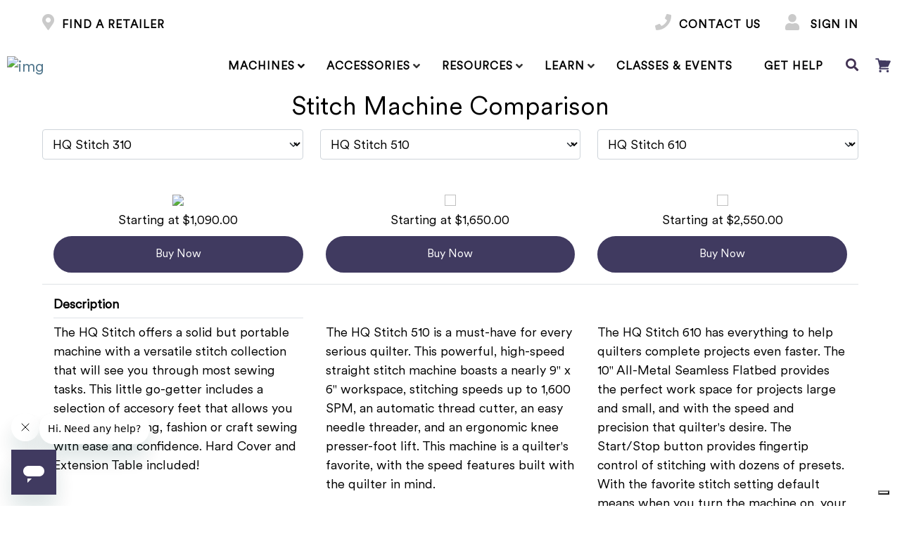

--- FILE ---
content_type: text/html; charset=UTF-8
request_url: https://handiquilter.com/compare/stitch-machine-comparison/
body_size: 45080
content:
<!DOCTYPE html>
<html lang="en-US">
<head>
  <meta charset="UTF-8">
  <link rel="pingback" href="https://handiquilter.com/xmlrpc.php">    
  <meta charset="UTF-8" />
  <meta content="width=device-width, initial-scale=1.0" name="viewport">
  			<script type="text/javascript" class="_iub_cs_skip">
				var _iub = _iub || {};
				_iub.csConfiguration = _iub.csConfiguration || {};
				_iub.csConfiguration.siteId = "1815929";
				_iub.csConfiguration.cookiePolicyId = "12311230";
			</script>
			<script class="_iub_cs_skip" src="https://cs.iubenda.com/sync/1815929.js"></script>
			<meta name='robots' content='index, follow, max-image-preview:large, max-snippet:-1, max-video-preview:-1' />
	<style>img:is([sizes="auto" i], [sizes^="auto," i]) { contain-intrinsic-size: 3000px 1500px }</style>
	<meta name="dlm-version" content="5.1.6">
<!-- Google Tag Manager for WordPress by gtm4wp.com -->
<script data-cfasync="false" data-pagespeed-no-defer>
	var gtm4wp_datalayer_name = "dataLayer";
	var dataLayer = dataLayer || [];
	const gtm4wp_use_sku_instead = 1;
	const gtm4wp_currency = 'USD';
	const gtm4wp_product_per_impression = 10;
	const gtm4wp_clear_ecommerce = false;
	const gtm4wp_datalayer_max_timeout = 2000;
</script>
<!-- End Google Tag Manager for WordPress by gtm4wp.com -->
	<!-- This site is optimized with the Yoast SEO plugin v26.7 - https://yoast.com/wordpress/plugins/seo/ -->
	<title>Stitch Machine Comparison - Handi Quilter</title>
	<link rel="canonical" href="https://handiquilter.com/compare/stitch-machine-comparison/" />
	<meta property="og:locale" content="en_US" />
	<meta property="og:type" content="article" />
	<meta property="og:title" content="Stitch Machine Comparison - Handi Quilter" />
	<meta property="og:url" content="https://handiquilter.com/compare/stitch-machine-comparison/" />
	<meta property="og:site_name" content="Handi Quilter" />
	<meta property="article:publisher" content="https://www.facebook.com/HandiQuilter/" />
	<meta property="article:modified_time" content="2024-08-27T07:57:41+00:00" />
	<meta property="og:image" content="https://handiquilter.com/wp-content/uploads/2025/04/kaye-collins-amara-st.jpg" />
	<meta property="og:image:width" content="1200" />
	<meta property="og:image:height" content="800" />
	<meta property="og:image:type" content="image/jpeg" />
	<meta name="twitter:card" content="summary_large_image" />
	<meta name="twitter:site" content="@handiquilter" />
	<script type="application/ld+json" class="yoast-schema-graph">{"@context":"https://schema.org","@graph":[{"@type":"WebPage","@id":"https://handiquilter.com/compare/stitch-machine-comparison/","url":"https://handiquilter.com/compare/stitch-machine-comparison/","name":"Stitch Machine Comparison - Handi Quilter","isPartOf":{"@id":"https://handiquilter.com/#website"},"datePublished":"2023-02-08T19:04:59+00:00","dateModified":"2024-08-27T07:57:41+00:00","breadcrumb":{"@id":"https://handiquilter.com/compare/stitch-machine-comparison/#breadcrumb"},"inLanguage":"en-US","potentialAction":[{"@type":"ReadAction","target":["https://handiquilter.com/compare/stitch-machine-comparison/"]}]},{"@type":"BreadcrumbList","@id":"https://handiquilter.com/compare/stitch-machine-comparison/#breadcrumb","itemListElement":[{"@type":"ListItem","position":1,"name":"Home","item":"https://handiquilter.com/"},{"@type":"ListItem","position":2,"name":"Compare","item":"https://handiquilter.com/compare/"},{"@type":"ListItem","position":3,"name":"Stitch Machine Comparison"}]},{"@type":"WebSite","@id":"https://handiquilter.com/#website","url":"https://handiquilter.com/","name":"Handi Quilter","description":"Designed by a Quilter, for Quilters","publisher":{"@id":"https://handiquilter.com/#organization"},"potentialAction":[{"@type":"SearchAction","target":{"@type":"EntryPoint","urlTemplate":"https://handiquilter.com/?s={search_term_string}"},"query-input":{"@type":"PropertyValueSpecification","valueRequired":true,"valueName":"search_term_string"}}],"inLanguage":"en-US"},{"@type":"Organization","@id":"https://handiquilter.com/#organization","name":"Handi Quilter Inc.","url":"https://handiquilter.com/","logo":{"@type":"ImageObject","inLanguage":"en-US","@id":"https://handiquilter.com/#/schema/logo/image/","url":"https://handiquilter.com/wp-content/uploads/2021/10/2021_Logo_vertical_COLOR_RGB.jpg","contentUrl":"https://handiquilter.com/wp-content/uploads/2021/10/2021_Logo_vertical_COLOR_RGB.jpg","width":718,"height":320,"caption":"Handi Quilter Inc."},"image":{"@id":"https://handiquilter.com/#/schema/logo/image/"},"sameAs":["https://www.facebook.com/HandiQuilter/","https://x.com/handiquilter"]}]}</script>
	<!-- / Yoast SEO plugin. -->


<link rel='dns-prefetch' href='//cdn.iubenda.com' />
<link rel='dns-prefetch' href='//capi-automation.s3.us-east-2.amazonaws.com' />
<script>
window._wpemojiSettings = {"baseUrl":"https:\/\/s.w.org\/images\/core\/emoji\/16.0.1\/72x72\/","ext":".png","svgUrl":"https:\/\/s.w.org\/images\/core\/emoji\/16.0.1\/svg\/","svgExt":".svg","source":{"concatemoji":"https:\/\/handiquilter.com\/wp-includes\/js\/wp-emoji-release.min.js"}};
/*! This file is auto-generated */
!function(s,n){var o,i,e;function c(e){try{var t={supportTests:e,timestamp:(new Date).valueOf()};sessionStorage.setItem(o,JSON.stringify(t))}catch(e){}}function p(e,t,n){e.clearRect(0,0,e.canvas.width,e.canvas.height),e.fillText(t,0,0);var t=new Uint32Array(e.getImageData(0,0,e.canvas.width,e.canvas.height).data),a=(e.clearRect(0,0,e.canvas.width,e.canvas.height),e.fillText(n,0,0),new Uint32Array(e.getImageData(0,0,e.canvas.width,e.canvas.height).data));return t.every(function(e,t){return e===a[t]})}function u(e,t){e.clearRect(0,0,e.canvas.width,e.canvas.height),e.fillText(t,0,0);for(var n=e.getImageData(16,16,1,1),a=0;a<n.data.length;a++)if(0!==n.data[a])return!1;return!0}function f(e,t,n,a){switch(t){case"flag":return n(e,"\ud83c\udff3\ufe0f\u200d\u26a7\ufe0f","\ud83c\udff3\ufe0f\u200b\u26a7\ufe0f")?!1:!n(e,"\ud83c\udde8\ud83c\uddf6","\ud83c\udde8\u200b\ud83c\uddf6")&&!n(e,"\ud83c\udff4\udb40\udc67\udb40\udc62\udb40\udc65\udb40\udc6e\udb40\udc67\udb40\udc7f","\ud83c\udff4\u200b\udb40\udc67\u200b\udb40\udc62\u200b\udb40\udc65\u200b\udb40\udc6e\u200b\udb40\udc67\u200b\udb40\udc7f");case"emoji":return!a(e,"\ud83e\udedf")}return!1}function g(e,t,n,a){var r="undefined"!=typeof WorkerGlobalScope&&self instanceof WorkerGlobalScope?new OffscreenCanvas(300,150):s.createElement("canvas"),o=r.getContext("2d",{willReadFrequently:!0}),i=(o.textBaseline="top",o.font="600 32px Arial",{});return e.forEach(function(e){i[e]=t(o,e,n,a)}),i}function t(e){var t=s.createElement("script");t.src=e,t.defer=!0,s.head.appendChild(t)}"undefined"!=typeof Promise&&(o="wpEmojiSettingsSupports",i=["flag","emoji"],n.supports={everything:!0,everythingExceptFlag:!0},e=new Promise(function(e){s.addEventListener("DOMContentLoaded",e,{once:!0})}),new Promise(function(t){var n=function(){try{var e=JSON.parse(sessionStorage.getItem(o));if("object"==typeof e&&"number"==typeof e.timestamp&&(new Date).valueOf()<e.timestamp+604800&&"object"==typeof e.supportTests)return e.supportTests}catch(e){}return null}();if(!n){if("undefined"!=typeof Worker&&"undefined"!=typeof OffscreenCanvas&&"undefined"!=typeof URL&&URL.createObjectURL&&"undefined"!=typeof Blob)try{var e="postMessage("+g.toString()+"("+[JSON.stringify(i),f.toString(),p.toString(),u.toString()].join(",")+"));",a=new Blob([e],{type:"text/javascript"}),r=new Worker(URL.createObjectURL(a),{name:"wpTestEmojiSupports"});return void(r.onmessage=function(e){c(n=e.data),r.terminate(),t(n)})}catch(e){}c(n=g(i,f,p,u))}t(n)}).then(function(e){for(var t in e)n.supports[t]=e[t],n.supports.everything=n.supports.everything&&n.supports[t],"flag"!==t&&(n.supports.everythingExceptFlag=n.supports.everythingExceptFlag&&n.supports[t]);n.supports.everythingExceptFlag=n.supports.everythingExceptFlag&&!n.supports.flag,n.DOMReady=!1,n.readyCallback=function(){n.DOMReady=!0}}).then(function(){return e}).then(function(){var e;n.supports.everything||(n.readyCallback(),(e=n.source||{}).concatemoji?t(e.concatemoji):e.wpemoji&&e.twemoji&&(t(e.twemoji),t(e.wpemoji)))}))}((window,document),window._wpemojiSettings);
</script>
<link rel='stylesheet' id='wc-authorize-net-cim-credit-card-checkout-block-css' href='https://handiquilter.com/wp-content/plugins/woocommerce-gateway-authorize-net-cim/assets/css/blocks/wc-authorize-net-cim-checkout-block.css' type='text/css' media='all' />
<link rel='stylesheet' id='wc-authorize-net-cim-echeck-checkout-block-css' href='https://handiquilter.com/wp-content/plugins/woocommerce-gateway-authorize-net-cim/assets/css/blocks/wc-authorize-net-cim-checkout-block.css' type='text/css' media='all' />
<style id='wp-emoji-styles-inline-css' type='text/css'>

	img.wp-smiley, img.emoji {
		display: inline !important;
		border: none !important;
		box-shadow: none !important;
		height: 1em !important;
		width: 1em !important;
		margin: 0 0.07em !important;
		vertical-align: -0.1em !important;
		background: none !important;
		padding: 0 !important;
	}
</style>
<style id='classic-theme-styles-inline-css' type='text/css'>
/*! This file is auto-generated */
.wp-block-button__link{color:#fff;background-color:#32373c;border-radius:9999px;box-shadow:none;text-decoration:none;padding:calc(.667em + 2px) calc(1.333em + 2px);font-size:1.125em}.wp-block-file__button{background:#32373c;color:#fff;text-decoration:none}
</style>
<style id='global-styles-inline-css' type='text/css'>
:root{--wp--preset--aspect-ratio--square: 1;--wp--preset--aspect-ratio--4-3: 4/3;--wp--preset--aspect-ratio--3-4: 3/4;--wp--preset--aspect-ratio--3-2: 3/2;--wp--preset--aspect-ratio--2-3: 2/3;--wp--preset--aspect-ratio--16-9: 16/9;--wp--preset--aspect-ratio--9-16: 9/16;--wp--preset--color--black: #000000;--wp--preset--color--cyan-bluish-gray: #abb8c3;--wp--preset--color--white: #ffffff;--wp--preset--color--pale-pink: #f78da7;--wp--preset--color--vivid-red: #cf2e2e;--wp--preset--color--luminous-vivid-orange: #ff6900;--wp--preset--color--luminous-vivid-amber: #fcb900;--wp--preset--color--light-green-cyan: #7bdcb5;--wp--preset--color--vivid-green-cyan: #00d084;--wp--preset--color--pale-cyan-blue: #8ed1fc;--wp--preset--color--vivid-cyan-blue: #0693e3;--wp--preset--color--vivid-purple: #9b51e0;--wp--preset--gradient--vivid-cyan-blue-to-vivid-purple: linear-gradient(135deg,rgba(6,147,227,1) 0%,rgb(155,81,224) 100%);--wp--preset--gradient--light-green-cyan-to-vivid-green-cyan: linear-gradient(135deg,rgb(122,220,180) 0%,rgb(0,208,130) 100%);--wp--preset--gradient--luminous-vivid-amber-to-luminous-vivid-orange: linear-gradient(135deg,rgba(252,185,0,1) 0%,rgba(255,105,0,1) 100%);--wp--preset--gradient--luminous-vivid-orange-to-vivid-red: linear-gradient(135deg,rgba(255,105,0,1) 0%,rgb(207,46,46) 100%);--wp--preset--gradient--very-light-gray-to-cyan-bluish-gray: linear-gradient(135deg,rgb(238,238,238) 0%,rgb(169,184,195) 100%);--wp--preset--gradient--cool-to-warm-spectrum: linear-gradient(135deg,rgb(74,234,220) 0%,rgb(151,120,209) 20%,rgb(207,42,186) 40%,rgb(238,44,130) 60%,rgb(251,105,98) 80%,rgb(254,248,76) 100%);--wp--preset--gradient--blush-light-purple: linear-gradient(135deg,rgb(255,206,236) 0%,rgb(152,150,240) 100%);--wp--preset--gradient--blush-bordeaux: linear-gradient(135deg,rgb(254,205,165) 0%,rgb(254,45,45) 50%,rgb(107,0,62) 100%);--wp--preset--gradient--luminous-dusk: linear-gradient(135deg,rgb(255,203,112) 0%,rgb(199,81,192) 50%,rgb(65,88,208) 100%);--wp--preset--gradient--pale-ocean: linear-gradient(135deg,rgb(255,245,203) 0%,rgb(182,227,212) 50%,rgb(51,167,181) 100%);--wp--preset--gradient--electric-grass: linear-gradient(135deg,rgb(202,248,128) 0%,rgb(113,206,126) 100%);--wp--preset--gradient--midnight: linear-gradient(135deg,rgb(2,3,129) 0%,rgb(40,116,252) 100%);--wp--preset--font-size--small: 13px;--wp--preset--font-size--medium: 20px;--wp--preset--font-size--large: 36px;--wp--preset--font-size--x-large: 42px;--wp--preset--spacing--20: 0.44rem;--wp--preset--spacing--30: 0.67rem;--wp--preset--spacing--40: 1rem;--wp--preset--spacing--50: 1.5rem;--wp--preset--spacing--60: 2.25rem;--wp--preset--spacing--70: 3.38rem;--wp--preset--spacing--80: 5.06rem;--wp--preset--shadow--natural: 6px 6px 9px rgba(0, 0, 0, 0.2);--wp--preset--shadow--deep: 12px 12px 50px rgba(0, 0, 0, 0.4);--wp--preset--shadow--sharp: 6px 6px 0px rgba(0, 0, 0, 0.2);--wp--preset--shadow--outlined: 6px 6px 0px -3px rgba(255, 255, 255, 1), 6px 6px rgba(0, 0, 0, 1);--wp--preset--shadow--crisp: 6px 6px 0px rgba(0, 0, 0, 1);}:where(.is-layout-flex){gap: 0.5em;}:where(.is-layout-grid){gap: 0.5em;}body .is-layout-flex{display: flex;}.is-layout-flex{flex-wrap: wrap;align-items: center;}.is-layout-flex > :is(*, div){margin: 0;}body .is-layout-grid{display: grid;}.is-layout-grid > :is(*, div){margin: 0;}:where(.wp-block-columns.is-layout-flex){gap: 2em;}:where(.wp-block-columns.is-layout-grid){gap: 2em;}:where(.wp-block-post-template.is-layout-flex){gap: 1.25em;}:where(.wp-block-post-template.is-layout-grid){gap: 1.25em;}.has-black-color{color: var(--wp--preset--color--black) !important;}.has-cyan-bluish-gray-color{color: var(--wp--preset--color--cyan-bluish-gray) !important;}.has-white-color{color: var(--wp--preset--color--white) !important;}.has-pale-pink-color{color: var(--wp--preset--color--pale-pink) !important;}.has-vivid-red-color{color: var(--wp--preset--color--vivid-red) !important;}.has-luminous-vivid-orange-color{color: var(--wp--preset--color--luminous-vivid-orange) !important;}.has-luminous-vivid-amber-color{color: var(--wp--preset--color--luminous-vivid-amber) !important;}.has-light-green-cyan-color{color: var(--wp--preset--color--light-green-cyan) !important;}.has-vivid-green-cyan-color{color: var(--wp--preset--color--vivid-green-cyan) !important;}.has-pale-cyan-blue-color{color: var(--wp--preset--color--pale-cyan-blue) !important;}.has-vivid-cyan-blue-color{color: var(--wp--preset--color--vivid-cyan-blue) !important;}.has-vivid-purple-color{color: var(--wp--preset--color--vivid-purple) !important;}.has-black-background-color{background-color: var(--wp--preset--color--black) !important;}.has-cyan-bluish-gray-background-color{background-color: var(--wp--preset--color--cyan-bluish-gray) !important;}.has-white-background-color{background-color: var(--wp--preset--color--white) !important;}.has-pale-pink-background-color{background-color: var(--wp--preset--color--pale-pink) !important;}.has-vivid-red-background-color{background-color: var(--wp--preset--color--vivid-red) !important;}.has-luminous-vivid-orange-background-color{background-color: var(--wp--preset--color--luminous-vivid-orange) !important;}.has-luminous-vivid-amber-background-color{background-color: var(--wp--preset--color--luminous-vivid-amber) !important;}.has-light-green-cyan-background-color{background-color: var(--wp--preset--color--light-green-cyan) !important;}.has-vivid-green-cyan-background-color{background-color: var(--wp--preset--color--vivid-green-cyan) !important;}.has-pale-cyan-blue-background-color{background-color: var(--wp--preset--color--pale-cyan-blue) !important;}.has-vivid-cyan-blue-background-color{background-color: var(--wp--preset--color--vivid-cyan-blue) !important;}.has-vivid-purple-background-color{background-color: var(--wp--preset--color--vivid-purple) !important;}.has-black-border-color{border-color: var(--wp--preset--color--black) !important;}.has-cyan-bluish-gray-border-color{border-color: var(--wp--preset--color--cyan-bluish-gray) !important;}.has-white-border-color{border-color: var(--wp--preset--color--white) !important;}.has-pale-pink-border-color{border-color: var(--wp--preset--color--pale-pink) !important;}.has-vivid-red-border-color{border-color: var(--wp--preset--color--vivid-red) !important;}.has-luminous-vivid-orange-border-color{border-color: var(--wp--preset--color--luminous-vivid-orange) !important;}.has-luminous-vivid-amber-border-color{border-color: var(--wp--preset--color--luminous-vivid-amber) !important;}.has-light-green-cyan-border-color{border-color: var(--wp--preset--color--light-green-cyan) !important;}.has-vivid-green-cyan-border-color{border-color: var(--wp--preset--color--vivid-green-cyan) !important;}.has-pale-cyan-blue-border-color{border-color: var(--wp--preset--color--pale-cyan-blue) !important;}.has-vivid-cyan-blue-border-color{border-color: var(--wp--preset--color--vivid-cyan-blue) !important;}.has-vivid-purple-border-color{border-color: var(--wp--preset--color--vivid-purple) !important;}.has-vivid-cyan-blue-to-vivid-purple-gradient-background{background: var(--wp--preset--gradient--vivid-cyan-blue-to-vivid-purple) !important;}.has-light-green-cyan-to-vivid-green-cyan-gradient-background{background: var(--wp--preset--gradient--light-green-cyan-to-vivid-green-cyan) !important;}.has-luminous-vivid-amber-to-luminous-vivid-orange-gradient-background{background: var(--wp--preset--gradient--luminous-vivid-amber-to-luminous-vivid-orange) !important;}.has-luminous-vivid-orange-to-vivid-red-gradient-background{background: var(--wp--preset--gradient--luminous-vivid-orange-to-vivid-red) !important;}.has-very-light-gray-to-cyan-bluish-gray-gradient-background{background: var(--wp--preset--gradient--very-light-gray-to-cyan-bluish-gray) !important;}.has-cool-to-warm-spectrum-gradient-background{background: var(--wp--preset--gradient--cool-to-warm-spectrum) !important;}.has-blush-light-purple-gradient-background{background: var(--wp--preset--gradient--blush-light-purple) !important;}.has-blush-bordeaux-gradient-background{background: var(--wp--preset--gradient--blush-bordeaux) !important;}.has-luminous-dusk-gradient-background{background: var(--wp--preset--gradient--luminous-dusk) !important;}.has-pale-ocean-gradient-background{background: var(--wp--preset--gradient--pale-ocean) !important;}.has-electric-grass-gradient-background{background: var(--wp--preset--gradient--electric-grass) !important;}.has-midnight-gradient-background{background: var(--wp--preset--gradient--midnight) !important;}.has-small-font-size{font-size: var(--wp--preset--font-size--small) !important;}.has-medium-font-size{font-size: var(--wp--preset--font-size--medium) !important;}.has-large-font-size{font-size: var(--wp--preset--font-size--large) !important;}.has-x-large-font-size{font-size: var(--wp--preset--font-size--x-large) !important;}
:where(.wp-block-post-template.is-layout-flex){gap: 1.25em;}:where(.wp-block-post-template.is-layout-grid){gap: 1.25em;}
:where(.wp-block-columns.is-layout-flex){gap: 2em;}:where(.wp-block-columns.is-layout-grid){gap: 2em;}
:root :where(.wp-block-pullquote){font-size: 1.5em;line-height: 1.6;}
</style>
<link rel='stylesheet' id='woocommerce-wishlists-css' href='https://handiquilter.com/wp-content/plugins/woocommerce-wishlists/assets/css/woocommerce-wishlists.min.css' type='text/css' media='all' />
<link rel='stylesheet' id='woocommerce-layout-css' href='https://handiquilter.com/wp-content/plugins/woocommerce/assets/css/woocommerce-layout.css' type='text/css' media='all' />
<link rel='stylesheet' id='woocommerce-smallscreen-css' href='https://handiquilter.com/wp-content/plugins/woocommerce/assets/css/woocommerce-smallscreen.css' type='text/css' media='only screen and (max-width: 768px)' />
<link rel='stylesheet' id='woocommerce-general-css' href='https://handiquilter.com/wp-content/plugins/woocommerce/assets/css/woocommerce.css' type='text/css' media='all' />
<style id='woocommerce-inline-inline-css' type='text/css'>
.woocommerce form .form-row .required { visibility: visible; }
</style>
<link rel='stylesheet' id='wpsl-styles-css' href='https://handiquilter.com/wp-content/plugins/wp-store-locator/css/styles.min.css' type='text/css' media='all' />
<link rel='stylesheet' id='learndash_quiz_front_css-css' href='//handiquilter.com/wp-content/plugins/sfwd-lms/themes/legacy/templates/learndash_quiz_front.min.css' type='text/css' media='all' />
<link rel='stylesheet' id='dashicons-css' href='https://handiquilter.com/wp-includes/css/dashicons.min.css' type='text/css' media='all' />
<link rel='stylesheet' id='learndash-css' href='//handiquilter.com/wp-content/plugins/sfwd-lms/src/assets/dist/css/styles.css' type='text/css' media='all' />
<link rel='stylesheet' id='jquery-dropdown-css-css' href='//handiquilter.com/wp-content/plugins/sfwd-lms/assets/css/jquery.dropdown.min.css' type='text/css' media='all' />
<link rel='stylesheet' id='learndash_lesson_video-css' href='//handiquilter.com/wp-content/plugins/sfwd-lms/themes/legacy/templates/learndash_lesson_video.min.css' type='text/css' media='all' />
<link rel='stylesheet' id='learndash-admin-bar-css' href='https://handiquilter.com/wp-content/plugins/sfwd-lms/src/assets/dist/css/admin-bar/styles.css' type='text/css' media='all' />
<link rel='stylesheet' id='learndash-course-grid-skin-grid-css' href='https://handiquilter.com/wp-content/plugins/sfwd-lms/includes/course-grid/templates/skins/grid/style.css' type='text/css' media='all' />
<link rel='stylesheet' id='learndash-course-grid-pagination-css' href='https://handiquilter.com/wp-content/plugins/sfwd-lms/includes/course-grid/templates/pagination/style.css' type='text/css' media='all' />
<link rel='stylesheet' id='learndash-course-grid-filter-css' href='https://handiquilter.com/wp-content/plugins/sfwd-lms/includes/course-grid/templates/filter/style.css' type='text/css' media='all' />
<link rel='stylesheet' id='learndash-course-grid-card-grid-1-css' href='https://handiquilter.com/wp-content/plugins/sfwd-lms/includes/course-grid/templates/cards/grid-1/style.css' type='text/css' media='all' />
<link rel='stylesheet' id='cev-custom-style-css' href='https://handiquilter.com/wp-content/plugins/customer-email-verification/assets/css/signup-style.css' type='text/css' media='all' />
<link rel='stylesheet' id='dlm-frontend-css' href='https://handiquilter.com/wp-content/plugins/download-monitor/assets/css/frontend-tailwind.min.css' type='text/css' media='all' />
<link rel='stylesheet' id='woo-variation-swatches-css' href='https://handiquilter.com/wp-content/plugins/woo-variation-swatches/assets/css/frontend.min.css' type='text/css' media='all' />
<style id='woo-variation-swatches-inline-css' type='text/css'>
:root {
--wvs-tick:url("data:image/svg+xml;utf8,%3Csvg filter='drop-shadow(0px 0px 2px rgb(0 0 0 / .8))' xmlns='http://www.w3.org/2000/svg'  viewBox='0 0 30 30'%3E%3Cpath fill='none' stroke='%23ffffff' stroke-linecap='round' stroke-linejoin='round' stroke-width='4' d='M4 16L11 23 27 7'/%3E%3C/svg%3E");

--wvs-cross:url("data:image/svg+xml;utf8,%3Csvg filter='drop-shadow(0px 0px 5px rgb(255 255 255 / .6))' xmlns='http://www.w3.org/2000/svg' width='72px' height='72px' viewBox='0 0 24 24'%3E%3Cpath fill='none' stroke='%23ff0000' stroke-linecap='round' stroke-width='0.6' d='M5 5L19 19M19 5L5 19'/%3E%3C/svg%3E");
--wvs-single-product-item-width:30px;
--wvs-single-product-item-height:30px;
--wvs-single-product-item-font-size:16px}
</style>
<link rel='stylesheet' id='slick_css-css' href='https://handiquilter.com/wp-content/themes/hq/css/slick.css' type='text/css' media='all' />
<link rel='stylesheet' id='theme_css-css' href='https://handiquilter.com/wp-content/themes/hq/css/theme.css' type='text/css' media='all' />
<link rel='stylesheet' id='style_css-css' href='https://handiquilter.com/wp-content/themes/hq/css/style.css' type='text/css' media='all' />
<link rel='stylesheet' id='learndash-front-css' href='//handiquilter.com/wp-content/plugins/sfwd-lms/themes/ld30/assets/css/learndash.min.css' type='text/css' media='all' />
<style id='learndash-front-inline-css' type='text/css'>
		.learndash-wrapper .ld-item-list .ld-item-list-item.ld-is-next,
		.learndash-wrapper .wpProQuiz_content .wpProQuiz_questionListItem label:focus-within {
			border-color: #413a60;
		}

		/*
		.learndash-wrapper a:not(.ld-button):not(#quiz_continue_link):not(.ld-focus-menu-link):not(.btn-blue):not(#quiz_continue_link):not(.ld-js-register-account):not(#ld-focus-mode-course-heading):not(#btn-join):not(.ld-item-name):not(.ld-table-list-item-preview):not(.ld-lesson-item-preview-heading),
		 */

		.learndash-wrapper .ld-breadcrumbs a,
		.learndash-wrapper .ld-lesson-item.ld-is-current-lesson .ld-lesson-item-preview-heading,
		.learndash-wrapper .ld-lesson-item.ld-is-current-lesson .ld-lesson-title,
		.learndash-wrapper .ld-primary-color-hover:hover,
		.learndash-wrapper .ld-primary-color,
		.learndash-wrapper .ld-primary-color-hover:hover,
		.learndash-wrapper .ld-primary-color,
		.learndash-wrapper .ld-tabs .ld-tabs-navigation .ld-tab.ld-active,
		.learndash-wrapper .ld-button.ld-button-transparent,
		.learndash-wrapper .ld-button.ld-button-reverse,
		.learndash-wrapper .ld-icon-certificate,
		.learndash-wrapper .ld-login-modal .ld-login-modal-login .ld-modal-heading,
		#wpProQuiz_user_content a,
		.learndash-wrapper .ld-item-list .ld-item-list-item a.ld-item-name:hover,
		.learndash-wrapper .ld-focus-comments__heading-actions .ld-expand-button,
		.learndash-wrapper .ld-focus-comments__heading a,
		.learndash-wrapper .ld-focus-comments .comment-respond a,
		.learndash-wrapper .ld-focus-comment .ld-comment-reply a.comment-reply-link:hover,
		.learndash-wrapper .ld-expand-button.ld-button-alternate {
			color: #413a60 !important;
		}

		.learndash-wrapper .ld-focus-comment.bypostauthor>.ld-comment-wrapper,
		.learndash-wrapper .ld-focus-comment.role-group_leader>.ld-comment-wrapper,
		.learndash-wrapper .ld-focus-comment.role-administrator>.ld-comment-wrapper {
			background-color:rgba(65, 58, 96, 0.03) !important;
		}


		.learndash-wrapper .ld-primary-background,
		.learndash-wrapper .ld-tabs .ld-tabs-navigation .ld-tab.ld-active:after {
			background: #413a60 !important;
		}



		.learndash-wrapper .ld-course-navigation .ld-lesson-item.ld-is-current-lesson .ld-status-incomplete,
		.learndash-wrapper .ld-focus-comment.bypostauthor:not(.ptype-sfwd-assignment) >.ld-comment-wrapper>.ld-comment-avatar img,
		.learndash-wrapper .ld-focus-comment.role-group_leader>.ld-comment-wrapper>.ld-comment-avatar img,
		.learndash-wrapper .ld-focus-comment.role-administrator>.ld-comment-wrapper>.ld-comment-avatar img {
			border-color: #413a60 !important;
		}



		.learndash-wrapper .ld-loading::before {
			border-top:3px solid #413a60 !important;
		}

		.learndash-wrapper .ld-button:hover:not([disabled]):not(.ld-button-transparent):not(.ld--ignore-inline-css),
		#learndash-tooltips .ld-tooltip:after,
		#learndash-tooltips .ld-tooltip,
		.ld-tooltip:not(.ld-tooltip--modern) [role="tooltip"],
		.learndash-wrapper .ld-primary-background,
		.learndash-wrapper .btn-join:not(.ld--ignore-inline-css),
		.learndash-wrapper #btn-join:not(.ld--ignore-inline-css),
		.learndash-wrapper .ld-button:not([disabled]):not(.ld-button-reverse):not(.ld-button-transparent):not(.ld--ignore-inline-css),
		.learndash-wrapper .ld-expand-button:not([disabled]),
		.learndash-wrapper .wpProQuiz_content .wpProQuiz_button:not([disabled]):not(.wpProQuiz_button_reShowQuestion):not(.wpProQuiz_button_restartQuiz),
		.learndash-wrapper .wpProQuiz_content .wpProQuiz_button2:not([disabled]),
		.learndash-wrapper .ld-focus .ld-focus-sidebar .ld-course-navigation-heading,
		.learndash-wrapper .ld-focus-comments .form-submit #submit,
		.learndash-wrapper .ld-login-modal input[type='submit']:not([disabled]),
		.learndash-wrapper .ld-login-modal .ld-login-modal-register:not([disabled]),
		.learndash-wrapper .wpProQuiz_content .wpProQuiz_certificate a.btn-blue:not([disabled]),
		.learndash-wrapper .ld-focus .ld-focus-header .ld-user-menu .ld-user-menu-items a:not([disabled]),
		#wpProQuiz_user_content table.wp-list-table thead th,
		#wpProQuiz_overlay_close:not([disabled]),
		.learndash-wrapper .ld-expand-button.ld-button-alternate:not([disabled]) .ld-icon {
			background-color: #413a60 !important;
			color: #ffffff;
		}

		.learndash-wrapper .ld-focus .ld-focus-sidebar .ld-focus-sidebar-trigger:not([disabled]):not(:hover):not(:focus) .ld-icon {
			background-color: #413a60;
		}

		.learndash-wrapper .ld-focus .ld-focus-sidebar .ld-focus-sidebar-trigger:hover .ld-icon,
		.learndash-wrapper .ld-focus .ld-focus-sidebar .ld-focus-sidebar-trigger:focus .ld-icon {
			border-color: #413a60;
			color: #413a60;
		}

		.learndash-wrapper .ld-button:focus:not(.ld-button-transparent):not(.ld--ignore-inline-css),
		.learndash-wrapper .btn-join:focus:not(.ld--ignore-inline-css),
		.learndash-wrapper #btn-join:focus:not(.ld--ignore-inline-css),
		.learndash-wrapper .ld-expand-button:focus,
		.learndash-wrapper .wpProQuiz_content .wpProQuiz_button:not(.wpProQuiz_button_reShowQuestion):focus:not(.wpProQuiz_button_restartQuiz),
		.learndash-wrapper .wpProQuiz_content .wpProQuiz_button2:focus,
		.learndash-wrapper .ld-focus-comments .form-submit #submit,
		.learndash-wrapper .ld-login-modal input[type='submit']:focus,
		.learndash-wrapper .ld-login-modal .ld-login-modal-register:focus,
		.learndash-wrapper .wpProQuiz_content .wpProQuiz_certificate a.btn-blue:focus {
			opacity: 0.75; /* Replicates the hover/focus states pre-4.21.3. */
			outline-color: #413a60;
		}

		.learndash-wrapper .ld-button:hover:not(.ld-button-transparent):not(.ld--ignore-inline-css),
		.learndash-wrapper .btn-join:hover:not(.ld--ignore-inline-css),
		.learndash-wrapper #btn-join:hover:not(.ld--ignore-inline-css),
		.learndash-wrapper .ld-expand-button:hover,
		.learndash-wrapper .wpProQuiz_content .wpProQuiz_button:not(.wpProQuiz_button_reShowQuestion):hover:not(.wpProQuiz_button_restartQuiz),
		.learndash-wrapper .wpProQuiz_content .wpProQuiz_button2:hover,
		.learndash-wrapper .ld-focus-comments .form-submit #submit,
		.learndash-wrapper .ld-login-modal input[type='submit']:hover,
		.learndash-wrapper .ld-login-modal .ld-login-modal-register:hover,
		.learndash-wrapper .wpProQuiz_content .wpProQuiz_certificate a.btn-blue:hover {
			background-color: #413a60; /* Replicates the hover/focus states pre-4.21.3. */
			opacity: 0.85; /* Replicates the hover/focus states pre-4.21.3. */
		}

		.learndash-wrapper .ld-item-list .ld-item-search .ld-closer:focus {
			border-color: #413a60;
		}

		.learndash-wrapper .ld-focus .ld-focus-header .ld-user-menu .ld-user-menu-items:before {
			border-bottom-color: #413a60 !important;
		}

		.learndash-wrapper .ld-button.ld-button-transparent:hover {
			background: transparent !important;
		}

		.learndash-wrapper .ld-button.ld-button-transparent:focus {
			outline-color: #413a60;
		}

		.learndash-wrapper .ld-focus .ld-focus-header .sfwd-mark-complete .learndash_mark_complete_button:not(.ld--ignore-inline-css),
		.learndash-wrapper .ld-focus .ld-focus-header #sfwd-mark-complete #learndash_mark_complete_button,
		.learndash-wrapper .ld-button.ld-button-transparent,
		.learndash-wrapper .ld-button.ld-button-alternate,
		.learndash-wrapper .ld-expand-button.ld-button-alternate {
			background-color:transparent !important;
		}

		.learndash-wrapper .ld-focus-header .ld-user-menu .ld-user-menu-items a,
		.learndash-wrapper .ld-button.ld-button-reverse:hover,
		.learndash-wrapper .ld-alert-success .ld-alert-icon.ld-icon-certificate,
		.learndash-wrapper .ld-alert-warning .ld-button,
		.learndash-wrapper .ld-primary-background.ld-status {
			color:white !important;
		}

		.learndash-wrapper .ld-status.ld-status-unlocked {
			background-color: rgba(65,58,96,0.2) !important;
			color: #413a60 !important;
		}

		.learndash-wrapper .wpProQuiz_content .wpProQuiz_addToplist {
			background-color: rgba(65,58,96,0.1) !important;
			border: 1px solid #413a60 !important;
		}

		.learndash-wrapper .wpProQuiz_content .wpProQuiz_toplistTable th {
			background: #413a60 !important;
		}

		.learndash-wrapper .wpProQuiz_content .wpProQuiz_toplistTrOdd {
			background-color: rgba(65,58,96,0.1) !important;
		}


		.learndash-wrapper .wpProQuiz_content .wpProQuiz_time_limit .wpProQuiz_progress {
			background-color: #413a60 !important;
		}
		
		.learndash-wrapper #quiz_continue_link,
		.learndash-wrapper .ld-secondary-background,
		.learndash-wrapper .learndash_mark_complete_button:not(.ld--ignore-inline-css),
		.learndash-wrapper #learndash_mark_complete_button,
		.learndash-wrapper .ld-status-complete,
		.learndash-wrapper .ld-alert-success .ld-button,
		.learndash-wrapper .ld-alert-success .ld-alert-icon {
			background-color: #4f768b !important;
		}

		.learndash-wrapper #quiz_continue_link:focus,
		.learndash-wrapper .learndash_mark_complete_button:focus:not(.ld--ignore-inline-css),
		.learndash-wrapper #learndash_mark_complete_button:focus,
		.learndash-wrapper .ld-alert-success .ld-button:focus {
			outline-color: #4f768b;
		}

		.learndash-wrapper .wpProQuiz_content a#quiz_continue_link {
			background-color: #4f768b !important;
		}

		.learndash-wrapper .wpProQuiz_content a#quiz_continue_link:focus {
			outline-color: #4f768b;
		}

		.learndash-wrapper .course_progress .sending_progress_bar {
			background: #4f768b !important;
		}

		.learndash-wrapper .wpProQuiz_content .wpProQuiz_button_reShowQuestion:hover, .learndash-wrapper .wpProQuiz_content .wpProQuiz_button_restartQuiz:hover {
			background-color: #4f768b !important;
			opacity: 0.75;
		}

		.learndash-wrapper .wpProQuiz_content .wpProQuiz_button_reShowQuestion:focus,
		.learndash-wrapper .wpProQuiz_content .wpProQuiz_button_restartQuiz:focus {
			outline-color: #4f768b;
		}

		.learndash-wrapper .ld-secondary-color-hover:hover,
		.learndash-wrapper .ld-secondary-color,
		.learndash-wrapper .ld-focus .ld-focus-header .sfwd-mark-complete .learndash_mark_complete_button:not(.ld--ignore-inline-css),
		.learndash-wrapper .ld-focus .ld-focus-header #sfwd-mark-complete #learndash_mark_complete_button,
		.learndash-wrapper .ld-focus .ld-focus-header .sfwd-mark-complete:after {
			color: #4f768b !important;
		}

		.learndash-wrapper .ld-secondary-in-progress-icon {
			border-left-color: #4f768b !important;
			border-top-color: #4f768b !important;
		}

		.learndash-wrapper .ld-alert-success {
			border-color: #4f768b;
			background-color: transparent !important;
			color: #4f768b;
		}

		
		.learndash-wrapper .ld-alert-warning {
			background-color:transparent;
		}

		.learndash-wrapper .ld-status-waiting,
		.learndash-wrapper .ld-alert-warning .ld-alert-icon {
			background-color: #dd3333 !important;
		}

		.learndash-wrapper .ld-tertiary-color-hover:hover,
		.learndash-wrapper .ld-tertiary-color,
		.learndash-wrapper .ld-alert-warning {
			color: #dd3333 !important;
		}

		.learndash-wrapper .ld-tertiary-background {
			background-color: #dd3333 !important;
		}

		.learndash-wrapper .ld-alert-warning {
			border-color: #dd3333 !important;
		}

		.learndash-wrapper .ld-tertiary-background,
		.learndash-wrapper .ld-alert-warning .ld-alert-icon {
			color:white !important;
		}

		.learndash-wrapper .wpProQuiz_content .wpProQuiz_reviewQuestion li.wpProQuiz_reviewQuestionReview,
		.learndash-wrapper .wpProQuiz_content .wpProQuiz_box li.wpProQuiz_reviewQuestionReview {
			background-color: #dd3333 !important;
		}

		
</style>
<link rel='stylesheet' id='sv-wc-payment-gateway-payment-form-v5_15_12-css' href='https://handiquilter.com/wp-content/plugins/woocommerce-gateway-authorize-net-cim/vendor/skyverge/wc-plugin-framework/woocommerce/payment-gateway/assets/css/frontend/sv-wc-payment-gateway-payment-form.min.css' type='text/css' media='all' />
<link rel='stylesheet' id='ubermenu-css' href='https://handiquilter.com/wp-content/plugins/ubermenu/pro/assets/css/ubermenu.min.css' type='text/css' media='all' />
<link rel='stylesheet' id='ubermenu-grey-white-css' href='https://handiquilter.com/wp-content/plugins/ubermenu/assets/css/skins/blackwhite.css' type='text/css' media='all' />
<link rel='stylesheet' id='ubermenu-minimal-css' href='https://handiquilter.com/wp-content/plugins/ubermenu/assets/css/skins/minimal.css' type='text/css' media='all' />
<link rel='stylesheet' id='ubermenu-font-awesome-all-css' href='https://handiquilter.com/wp-content/plugins/ubermenu/assets/fontawesome/css/all.min.css' type='text/css' media='all' />
<script type="text/template" id="tmpl-variation-template">
	<div class="woocommerce-variation-description">{{{ data.variation.variation_description }}}</div>
	<div class="woocommerce-variation-price">{{{ data.variation.price_html }}}</div>
	<div class="woocommerce-variation-availability">{{{ data.variation.availability_html }}}</div>
</script>
<script type="text/template" id="tmpl-unavailable-variation-template">
	<p role="alert">Sorry, this product is unavailable. Please choose a different combination.</p>
</script>
<script src="https://handiquilter.com/wp-includes/js/jquery/jquery.min.js" id="jquery-core-js"></script>
<script src="https://handiquilter.com/wp-includes/js/jquery/jquery-migrate.min.js" id="jquery-migrate-js"></script>

<script  type="text/javascript" class=" _iub_cs_skip" id="iubenda-head-inline-scripts-0">
var _iub = _iub || [];
            _iub.csConfiguration ={"floatingPreferencesButtonDisplay":"bottom-right","lang":"en","siteId":1815929,"cookiePolicyId":12311230,"whitelabel":false,"invalidateConsentWithoutLog":true,"banner":{"closeButtonDisplay":false,"listPurposes":true,"explicitWithdrawal":true,"rejectButtonDisplay":true,"acceptButtonDisplay":true,"customizeButtonDisplay":true,"position":"float-top-center","style":"dark"},"consentOnContinuedBrowsing":false,"perPurposeConsent":true,"enableCcpa":true,"ccpaApplies":true};
</script>
<script  type="text/javascript" class=" _iub_cs_skip" src="//cdn.iubenda.com/cs/ccpa/stub.js" id="iubenda-head-scripts-0-js"></script>
<script  type="text/javascript" charset="UTF-8" async="" class=" _iub_cs_skip" src="//cdn.iubenda.com/cs/iubenda_cs.js" id="iubenda-head-scripts-1-js"></script>
<script src="https://handiquilter.com/wp-includes/js/underscore.min.js" id="underscore-js"></script>
<script id="wp-util-js-extra">
var _wpUtilSettings = {"ajax":{"url":"\/wp-admin\/admin-ajax.php"}};
</script>
<script src="https://handiquilter.com/wp-includes/js/wp-util.min.js" id="wp-util-js"></script>
<script src="https://handiquilter.com/wp-content/plugins/woocommerce/assets/js/jquery-blockui/jquery.blockUI.min.js" id="wc-jquery-blockui-js" data-wp-strategy="defer"></script>
<script src="https://handiquilter.com/wp-content/plugins/synchrony-payments/assets/js/synchrony-common.js" id="syf_common_script-js"></script>
<script id="wc-add-to-cart-js-extra">
var wc_add_to_cart_params = {"ajax_url":"\/wp-admin\/admin-ajax.php","wc_ajax_url":"\/?wc-ajax=%%endpoint%%","i18n_view_cart":"View cart","cart_url":"https:\/\/handiquilter.com\/cart\/","is_cart":"","cart_redirect_after_add":"no"};
</script>
<script src="https://handiquilter.com/wp-content/plugins/woocommerce/assets/js/frontend/add-to-cart.min.js" id="wc-add-to-cart-js" defer data-wp-strategy="defer"></script>
<script src="https://handiquilter.com/wp-content/plugins/woocommerce/assets/js/js-cookie/js.cookie.min.js" id="wc-js-cookie-js" defer data-wp-strategy="defer"></script>
<script id="woocommerce-js-extra">
var woocommerce_params = {"ajax_url":"\/wp-admin\/admin-ajax.php","wc_ajax_url":"\/?wc-ajax=%%endpoint%%","i18n_password_show":"Show password","i18n_password_hide":"Hide password"};
</script>
<script src="https://handiquilter.com/wp-content/plugins/woocommerce/assets/js/frontend/woocommerce.min.js" id="woocommerce-js" defer data-wp-strategy="defer"></script>
<script src="https://handiquilter.com/wp-content/themes/hq/js/quiz.js" id="quiz_script_v2-js"></script>
		<script>
			window.wc_ga_pro = {};

			window.wc_ga_pro.ajax_url = 'https://handiquilter.com/wp-admin/admin-ajax.php';

			window.wc_ga_pro.available_gateways = {"authorize_net_cim_credit_card":"Credit Card","paypal":"PayPal","synchrony-unifi-payments":"Sewing & More Credit Card"};

			// interpolate json by replacing placeholders with variables (only used by UA tracking)
			window.wc_ga_pro.interpolate_json = function( object, variables ) {

				if ( ! variables ) {
					return object;
				}

				let j = JSON.stringify( object );

				for ( let k in variables ) {
					j = j.split( '{$' + k + '}' ).join( variables[ k ] );
				}

				return JSON.parse( j );
			};

			// return the title for a payment gateway
			window.wc_ga_pro.get_payment_method_title = function( payment_method ) {
				return window.wc_ga_pro.available_gateways[ payment_method ] || payment_method;
			};

			// check if an email is valid
			window.wc_ga_pro.is_valid_email = function( email ) {
				return /[^\s@]+@[^\s@]+\.[^\s@]+/.test( email );
			};
		</script>
				<!-- Start WooCommerce Google Analytics Pro -->
				<script>
			(function(i,s,o,g,r,a,m){i['GoogleAnalyticsObject']=r;i[r]=i[r]||function(){
				(i[r].q=i[r].q||[]).push(arguments)},i[r].l=1*new Date();a=s.createElement(o),
				m=s.getElementsByTagName(o)[0];a.async=1;a.src=g;m.parentNode.insertBefore(a,m)
			})(window,document,'script','https://www.google-analytics.com/analytics.js','ga');
						ga( 'create', 'UA-9896144-15', {"cookieDomain":"auto"} );
			ga( 'set', 'forceSSL', true );
																		ga( 'require', 'ec' );

			
			(function() {

				// trigger an event the old-fashioned way to avoid a jQuery dependency and still support IE
				const event = document.createEvent('Event');

				event.initEvent( 'wc_google_analytics_pro_loaded', true, true );

				document.dispatchEvent( event );
			})();
		</script>
				<!-- end WooCommerce Google Analytics Pro -->
		<link rel="https://api.w.org/" href="https://handiquilter.com/wp-json/" /><link rel="alternate" title="JSON" type="application/json" href="https://handiquilter.com/wp-json/wp/v2/pages/150812" /><link rel="EditURI" type="application/rsd+xml" title="RSD" href="https://handiquilter.com/xmlrpc.php?rsd" />
<link rel='shortlink' href='https://handiquilter.com/?p=150812' />
<link rel="alternate" title="oEmbed (JSON)" type="application/json+oembed" href="https://handiquilter.com/wp-json/oembed/1.0/embed?url=https%3A%2F%2Fhandiquilter.com%2Fcompare%2Fstitch-machine-comparison%2F" />
<link rel="alternate" title="oEmbed (XML)" type="text/xml+oembed" href="https://handiquilter.com/wp-json/oembed/1.0/embed?url=https%3A%2F%2Fhandiquilter.com%2Fcompare%2Fstitch-machine-comparison%2F&#038;format=xml" />
<script>  var el_i13_login_captcha=null; var el_i13_register_captcha=null; </script><style id="ubermenu-custom-generated-css">
/** Font Awesome 4 Compatibility **/
.fa{font-style:normal;font-variant:normal;font-weight:normal;font-family:FontAwesome;}

/** UberMenu Responsive Styles (Breakpoint Setting) **/
@media screen and (min-width: 992px){
  .ubermenu{ display:block !important; } .ubermenu-responsive .ubermenu-item.ubermenu-hide-desktop{ display:none !important; } .ubermenu-responsive.ubermenu-retractors-responsive .ubermenu-retractor-mobile{ display:none; }  /* Top level items full height */ .ubermenu.ubermenu-horizontal.ubermenu-items-vstretch .ubermenu-nav{   display:flex;   align-items:stretch; } .ubermenu.ubermenu-horizontal.ubermenu-items-vstretch .ubermenu-item.ubermenu-item-level-0{   display:flex;   flex-direction:column; } .ubermenu.ubermenu-horizontal.ubermenu-items-vstretch .ubermenu-item.ubermenu-item-level-0 > .ubermenu-target{   flex:1;   display:flex;   align-items:center; flex-wrap:wrap; } .ubermenu.ubermenu-horizontal.ubermenu-items-vstretch .ubermenu-item.ubermenu-item-level-0 > .ubermenu-target > .ubermenu-target-divider{ position:static; flex-basis:100%; } .ubermenu.ubermenu-horizontal.ubermenu-items-vstretch .ubermenu-item.ubermenu-item-level-0 > .ubermenu-target.ubermenu-item-layout-image_left > .ubermenu-target-text{ padding-left:1em; } .ubermenu.ubermenu-horizontal.ubermenu-items-vstretch .ubermenu-item.ubermenu-item-level-0 > .ubermenu-target.ubermenu-item-layout-image_right > .ubermenu-target-text{ padding-right:1em; } .ubermenu.ubermenu-horizontal.ubermenu-items-vstretch .ubermenu-item.ubermenu-item-level-0 > .ubermenu-target.ubermenu-item-layout-image_above, .ubermenu.ubermenu-horizontal.ubermenu-items-vstretch .ubermenu-item.ubermenu-item-level-0 > .ubermenu-target.ubermenu-item-layout-image_below{ flex-direction:column; } .ubermenu.ubermenu-horizontal.ubermenu-items-vstretch .ubermenu-item.ubermenu-item-level-0 > .ubermenu-submenu-drop{   top:100%; } .ubermenu.ubermenu-horizontal.ubermenu-items-vstretch .ubermenu-item-level-0:not(.ubermenu-align-right) + .ubermenu-item.ubermenu-align-right{ margin-left:auto; } .ubermenu.ubermenu-horizontal.ubermenu-items-vstretch .ubermenu-item.ubermenu-item-level-0 > .ubermenu-target.ubermenu-content-align-left{   justify-content:flex-start; } .ubermenu.ubermenu-horizontal.ubermenu-items-vstretch .ubermenu-item.ubermenu-item-level-0 > .ubermenu-target.ubermenu-content-align-center{   justify-content:center; } .ubermenu.ubermenu-horizontal.ubermenu-items-vstretch .ubermenu-item.ubermenu-item-level-0 > .ubermenu-target.ubermenu-content-align-right{   justify-content:flex-end; }  /* Force current submenu always open but below others */ .ubermenu-force-current-submenu .ubermenu-item-level-0.ubermenu-current-menu-item > .ubermenu-submenu-drop, .ubermenu-force-current-submenu .ubermenu-item-level-0.ubermenu-current-menu-ancestor > .ubermenu-submenu-drop {     display: block!important;     opacity: 1!important;     visibility: visible!important;     margin: 0!important;     top: auto!important;     height: auto;     z-index:19; }   /* Invert Horizontal menu to make subs go up */ .ubermenu-invert.ubermenu-horizontal .ubermenu-item-level-0 > .ubermenu-submenu-drop, .ubermenu-invert.ubermenu-horizontal.ubermenu-items-vstretch .ubermenu-item.ubermenu-item-level-0>.ubermenu-submenu-drop{  top:auto;  bottom:100%; } .ubermenu-invert.ubermenu-horizontal.ubermenu-sub-indicators .ubermenu-item-level-0.ubermenu-has-submenu-drop > .ubermenu-target > .ubermenu-sub-indicator{ transform:rotate(180deg); } /* Make second level flyouts fly up */ .ubermenu-invert.ubermenu-horizontal .ubermenu-submenu .ubermenu-item.ubermenu-active > .ubermenu-submenu-type-flyout{     top:auto;     bottom:0; } /* Clip the submenus properly when inverted */ .ubermenu-invert.ubermenu-horizontal .ubermenu-item-level-0 > .ubermenu-submenu-drop{     clip: rect(-5000px,5000px,auto,-5000px); }    /* Invert Vertical menu to make subs go left */ .ubermenu-invert.ubermenu-vertical .ubermenu-item-level-0 > .ubermenu-submenu-drop{   right:100%;   left:auto; } .ubermenu-invert.ubermenu-vertical.ubermenu-sub-indicators .ubermenu-item-level-0.ubermenu-item-has-children > .ubermenu-target > .ubermenu-sub-indicator{   right:auto;   left:10px; transform:rotate(90deg); } .ubermenu-vertical.ubermenu-invert .ubermenu-item > .ubermenu-submenu-drop {   clip: rect(-5000px,5000px,5000px,-5000px); } /* Vertical Flyout > Flyout */ .ubermenu-vertical.ubermenu-invert.ubermenu-sub-indicators .ubermenu-has-submenu-drop > .ubermenu-target{   padding-left:25px; } .ubermenu-vertical.ubermenu-invert .ubermenu-item > .ubermenu-target > .ubermenu-sub-indicator {   right:auto;   left:10px;   transform:rotate(90deg); } .ubermenu-vertical.ubermenu-invert .ubermenu-item > .ubermenu-submenu-drop.ubermenu-submenu-type-flyout, .ubermenu-vertical.ubermenu-invert .ubermenu-submenu-type-flyout > .ubermenu-item > .ubermenu-submenu-drop {   right: 100%;   left: auto; }  .ubermenu-responsive-toggle{ display:none; }
}
@media screen and (max-width: 991px){
   .ubermenu-responsive-toggle, .ubermenu-sticky-toggle-wrapper { display: block; }  .ubermenu-responsive{ width:100%; max-height:600px; visibility:visible; overflow:visible;  -webkit-transition:max-height 1s ease-in; transition:max-height .3s ease-in; } .ubermenu-responsive.ubermenu-mobile-accordion:not(.ubermenu-mobile-modal):not(.ubermenu-in-transition):not(.ubermenu-responsive-collapse){ max-height:none; } .ubermenu-responsive.ubermenu-items-align-center{   text-align:left; } .ubermenu-responsive.ubermenu{ margin:0; } .ubermenu-responsive.ubermenu .ubermenu-nav{ display:block; }  .ubermenu-responsive.ubermenu-responsive-nocollapse, .ubermenu-repsonsive.ubermenu-no-transitions{ display:block; max-height:none; }  .ubermenu-responsive.ubermenu-responsive-collapse{ max-height:none; visibility:visible; overflow:visible; } .ubermenu-responsive.ubermenu-responsive-collapse{ max-height:0; overflow:hidden !important; visibility:hidden; } .ubermenu-responsive.ubermenu-in-transition, .ubermenu-responsive.ubermenu-in-transition .ubermenu-nav{ overflow:hidden !important; visibility:visible; } .ubermenu-responsive.ubermenu-responsive-collapse:not(.ubermenu-in-transition){ border-top-width:0; border-bottom-width:0; } .ubermenu-responsive.ubermenu-responsive-collapse .ubermenu-item .ubermenu-submenu{ display:none; }  .ubermenu-responsive .ubermenu-item-level-0{ width:50%; } .ubermenu-responsive.ubermenu-responsive-single-column .ubermenu-item-level-0{ float:none; clear:both; width:100%; } .ubermenu-responsive .ubermenu-item.ubermenu-item-level-0 > .ubermenu-target{ border:none; box-shadow:none; } .ubermenu-responsive .ubermenu-item.ubermenu-has-submenu-flyout{ position:static; } .ubermenu-responsive.ubermenu-sub-indicators .ubermenu-submenu-type-flyout .ubermenu-has-submenu-drop > .ubermenu-target > .ubermenu-sub-indicator{ transform:rotate(0); right:10px; left:auto; } .ubermenu-responsive .ubermenu-nav .ubermenu-item .ubermenu-submenu.ubermenu-submenu-drop{ width:100%; min-width:100%; max-width:100%; top:auto; left:0 !important; } .ubermenu-responsive.ubermenu-has-border .ubermenu-nav .ubermenu-item .ubermenu-submenu.ubermenu-submenu-drop{ left: -1px !important; /* For borders */ } .ubermenu-responsive .ubermenu-submenu.ubermenu-submenu-type-mega > .ubermenu-item.ubermenu-column{ min-height:0; border-left:none;  float:left; /* override left/center/right content alignment */ display:block; } .ubermenu-responsive .ubermenu-item.ubermenu-active > .ubermenu-submenu.ubermenu-submenu-type-mega{     max-height:none;     height:auto;/*prevent overflow scrolling since android is still finicky*/     overflow:visible; } .ubermenu-responsive.ubermenu-transition-slide .ubermenu-item.ubermenu-in-transition > .ubermenu-submenu-drop{ max-height:1000px; /* because of slide transition */ } .ubermenu .ubermenu-submenu-type-flyout .ubermenu-submenu-type-mega{ min-height:0; } .ubermenu.ubermenu-responsive .ubermenu-column, .ubermenu.ubermenu-responsive .ubermenu-column-auto{ min-width:50%; } .ubermenu.ubermenu-responsive .ubermenu-autoclear > .ubermenu-column{ clear:none; } .ubermenu.ubermenu-responsive .ubermenu-column:nth-of-type(2n+1){ clear:both; } .ubermenu.ubermenu-responsive .ubermenu-submenu-retractor-top:not(.ubermenu-submenu-retractor-top-2) .ubermenu-column:nth-of-type(2n+1){ clear:none; } .ubermenu.ubermenu-responsive .ubermenu-submenu-retractor-top:not(.ubermenu-submenu-retractor-top-2) .ubermenu-column:nth-of-type(2n+2){ clear:both; }  .ubermenu-responsive-single-column-subs .ubermenu-submenu .ubermenu-item { float: none; clear: both; width: 100%; min-width: 100%; }  /* Submenu footer content */ .ubermenu .ubermenu-submenu-footer{     position:relative; clear:both;     bottom:auto;     right:auto; }   .ubermenu.ubermenu-responsive .ubermenu-tabs, .ubermenu.ubermenu-responsive .ubermenu-tabs-group, .ubermenu.ubermenu-responsive .ubermenu-tab, .ubermenu.ubermenu-responsive .ubermenu-tab-content-panel{ /** TABS SHOULD BE 100%  ACCORDION */ width:100%; min-width:100%; max-width:100%; left:0; } .ubermenu.ubermenu-responsive .ubermenu-tabs, .ubermenu.ubermenu-responsive .ubermenu-tab-content-panel{ min-height:0 !important;/* Override Inline Style from JS */ } .ubermenu.ubermenu-responsive .ubermenu-tabs{ z-index:15; } .ubermenu.ubermenu-responsive .ubermenu-tab-content-panel{ z-index:20; } /* Tab Layering */ .ubermenu-responsive .ubermenu-tab{ position:relative; } .ubermenu-responsive .ubermenu-tab.ubermenu-active{ position:relative; z-index:20; } .ubermenu-responsive .ubermenu-tab > .ubermenu-target{ border-width:0 0 1px 0; } .ubermenu-responsive.ubermenu-sub-indicators .ubermenu-tabs > .ubermenu-tabs-group > .ubermenu-tab.ubermenu-has-submenu-drop > .ubermenu-target > .ubermenu-sub-indicator{ transform:rotate(0); right:10px; left:auto; }  .ubermenu-responsive .ubermenu-tabs > .ubermenu-tabs-group > .ubermenu-tab > .ubermenu-tab-content-panel{ top:auto; border-width:1px; } .ubermenu-responsive .ubermenu-tab-layout-bottom > .ubermenu-tabs-group{ /*position:relative;*/ }   .ubermenu-reponsive .ubermenu-item-level-0 > .ubermenu-submenu-type-stack{ /* Top Level Stack Columns */ position:relative; }  .ubermenu-responsive .ubermenu-submenu-type-stack .ubermenu-column, .ubermenu-responsive .ubermenu-submenu-type-stack .ubermenu-column-auto{ /* Stack Columns */ width:100%; max-width:100%; }   .ubermenu-responsive .ubermenu-item-mini{ /* Mini items */ min-width:0; width:auto; float:left; clear:none !important; } .ubermenu-responsive .ubermenu-item.ubermenu-item-mini > a.ubermenu-target{ padding-left:20px; padding-right:20px; }   .ubermenu-responsive .ubermenu-item.ubermenu-hide-mobile{ /* Hiding items */ display:none !important; }  .ubermenu-responsive.ubermenu-hide-bkgs .ubermenu-submenu.ubermenu-submenu-bkg-img{ /** Hide Background Images in Submenu */ background-image:none; } .ubermenu.ubermenu-responsive .ubermenu-item-level-0.ubermenu-item-mini{ min-width:0; width:auto; } .ubermenu-vertical .ubermenu-item.ubermenu-item-level-0{ width:100%; } .ubermenu-vertical.ubermenu-sub-indicators .ubermenu-item-level-0.ubermenu-item-has-children > .ubermenu-target > .ubermenu-sub-indicator{ right:10px; left:auto; transform:rotate(0); } .ubermenu-vertical .ubermenu-item.ubermenu-item-level-0.ubermenu-relative.ubermenu-active > .ubermenu-submenu-drop.ubermenu-submenu-align-vertical_parent_item{     top:auto; }   .ubermenu.ubermenu-responsive .ubermenu-tabs{     position:static; } /* Tabs on Mobile with mouse (but not click) - leave space to hover off */ .ubermenu:not(.ubermenu-is-mobile):not(.ubermenu-submenu-indicator-closes) .ubermenu-submenu .ubermenu-tab[data-ubermenu-trigger="mouseover"] .ubermenu-tab-content-panel, .ubermenu:not(.ubermenu-is-mobile):not(.ubermenu-submenu-indicator-closes) .ubermenu-submenu .ubermenu-tab[data-ubermenu-trigger="hover_intent"] .ubermenu-tab-content-panel{     margin-left:6%; width:94%; min-width:94%; }  /* Sub indicator close visibility */ .ubermenu.ubermenu-submenu-indicator-closes .ubermenu-active > .ubermenu-target > .ubermenu-sub-indicator-close{ display:block; display: flex; align-items: center; justify-content: center; } .ubermenu.ubermenu-submenu-indicator-closes .ubermenu-active > .ubermenu-target > .ubermenu-sub-indicator{ display:none; }  .ubermenu .ubermenu-tabs .ubermenu-tab-content-panel{     box-shadow: 0 5px 10px rgba(0,0,0,.075); }  /* When submenus and items go full width, move items back to appropriate positioning */ .ubermenu .ubermenu-submenu-rtl {     direction: ltr; }   /* Fixed position mobile menu */ .ubermenu.ubermenu-mobile-modal{   position:fixed;   z-index:9999999; opacity:1;   top:0;   left:0;   width:100%;   width:100vw;   max-width:100%;   max-width:100vw; height:100%; height:calc(100vh - calc(100vh - 100%)); height:-webkit-fill-available; max-height:calc(100vh - calc(100vh - 100%)); max-height:-webkit-fill-available;   border:none; box-sizing:border-box;    display:flex;   flex-direction:column;   justify-content:flex-start; overflow-y:auto !important; /* for non-accordion mode */ overflow-x:hidden !important; overscroll-behavior: contain; transform:scale(1); transition-duration:.1s; transition-property: all; } .ubermenu.ubermenu-mobile-modal.ubermenu-mobile-accordion.ubermenu-interaction-press{ overflow-y:hidden !important; } .ubermenu.ubermenu-mobile-modal.ubermenu-responsive-collapse{ overflow:hidden !important; opacity:0; transform:scale(.9); visibility:hidden; } .ubermenu.ubermenu-mobile-modal .ubermenu-nav{   flex:1;   overflow-y:auto !important; overscroll-behavior: contain; } .ubermenu.ubermenu-mobile-modal .ubermenu-item-level-0{ margin:0; } .ubermenu.ubermenu-mobile-modal .ubermenu-mobile-close-button{ border:none; background:none; border-radius:0; padding:1em; color:inherit; display:inline-block; text-align:center; font-size:14px; } .ubermenu.ubermenu-mobile-modal .ubermenu-mobile-footer .ubermenu-mobile-close-button{ width: 100%; display: flex; align-items: center; justify-content: center; } .ubermenu.ubermenu-mobile-modal .ubermenu-mobile-footer .ubermenu-mobile-close-button .ubermenu-icon-essential, .ubermenu.ubermenu-mobile-modal .ubermenu-mobile-footer .ubermenu-mobile-close-button .fas.fa-times{ margin-right:.2em; }  /* Header/Footer Mobile content */ .ubermenu .ubermenu-mobile-header, .ubermenu .ubermenu-mobile-footer{ display:block; text-align:center; color:inherit; }  /* Accordion submenus mobile (single column tablet) */ .ubermenu.ubermenu-responsive-single-column.ubermenu-mobile-accordion.ubermenu-interaction-press .ubermenu-item > .ubermenu-submenu-drop, .ubermenu.ubermenu-responsive-single-column.ubermenu-mobile-accordion.ubermenu-interaction-press .ubermenu-tab > .ubermenu-tab-content-panel{ box-sizing:border-box; border-left:none; border-right:none; box-shadow:none; } .ubermenu.ubermenu-responsive-single-column.ubermenu-mobile-accordion.ubermenu-interaction-press .ubermenu-item.ubermenu-active > .ubermenu-submenu-drop, .ubermenu.ubermenu-responsive-single-column.ubermenu-mobile-accordion.ubermenu-interaction-press .ubermenu-tab.ubermenu-active > .ubermenu-tab-content-panel{   position:static; }   /* Accordion indented - remove borders and extra spacing from headers */ .ubermenu.ubermenu-mobile-accordion-indent .ubermenu-submenu.ubermenu-submenu-drop, .ubermenu.ubermenu-mobile-accordion-indent .ubermenu-submenu .ubermenu-item-header.ubermenu-has-submenu-stack > .ubermenu-target{   border:none; } .ubermenu.ubermenu-mobile-accordion-indent .ubermenu-submenu .ubermenu-item-header.ubermenu-has-submenu-stack > .ubermenu-submenu-type-stack{   padding-top:0; } /* Accordion dropdown indentation padding */ .ubermenu.ubermenu-mobile-accordion-indent .ubermenu-submenu-drop .ubermenu-submenu-drop .ubermenu-item > .ubermenu-target, .ubermenu.ubermenu-mobile-accordion-indent .ubermenu-submenu-drop .ubermenu-tab-content-panel .ubermenu-item > .ubermenu-target{   padding-left:calc( var(--ubermenu-accordion-indent) * 2 ); } .ubermenu.ubermenu-mobile-accordion-indent .ubermenu-submenu-drop .ubermenu-submenu-drop .ubermenu-submenu-drop .ubermenu-item > .ubermenu-target, .ubermenu.ubermenu-mobile-accordion-indent .ubermenu-submenu-drop .ubermenu-tab-content-panel .ubermenu-tab-content-panel .ubermenu-item > .ubermenu-target{   padding-left:calc( var(--ubermenu-accordion-indent) * 3 ); } .ubermenu.ubermenu-mobile-accordion-indent .ubermenu-submenu-drop .ubermenu-submenu-drop .ubermenu-submenu-drop .ubermenu-submenu-drop .ubermenu-item > .ubermenu-target, .ubermenu.ubermenu-mobile-accordion-indent .ubermenu-submenu-drop .ubermenu-tab-content-panel .ubermenu-tab-content-panel .ubermenu-tab-content-panel .ubermenu-item > .ubermenu-target{   padding-left:calc( var(--ubermenu-accordion-indent) * 4 ); } /* Reverse Accordion dropdown indentation padding */ .rtl .ubermenu.ubermenu-mobile-accordion-indent .ubermenu-submenu-drop .ubermenu-submenu-drop .ubermenu-item > .ubermenu-target, .rtl .ubermenu.ubermenu-mobile-accordion-indent .ubermenu-submenu-drop .ubermenu-tab-content-panel .ubermenu-item > .ubermenu-target{ padding-left:0;   padding-right:calc( var(--ubermenu-accordion-indent) * 2 ); } .rtl .ubermenu.ubermenu-mobile-accordion-indent .ubermenu-submenu-drop .ubermenu-submenu-drop .ubermenu-submenu-drop .ubermenu-item > .ubermenu-target, .rtl .ubermenu.ubermenu-mobile-accordion-indent .ubermenu-submenu-drop .ubermenu-tab-content-panel .ubermenu-tab-content-panel .ubermenu-item > .ubermenu-target{ padding-left:0; padding-right:calc( var(--ubermenu-accordion-indent) * 3 ); } .rtl .ubermenu.ubermenu-mobile-accordion-indent .ubermenu-submenu-drop .ubermenu-submenu-drop .ubermenu-submenu-drop .ubermenu-submenu-drop .ubermenu-item > .ubermenu-target, .rtl .ubermenu.ubermenu-mobile-accordion-indent .ubermenu-submenu-drop .ubermenu-tab-content-panel .ubermenu-tab-content-panel .ubermenu-tab-content-panel .ubermenu-item > .ubermenu-target{ padding-left:0; padding-right:calc( var(--ubermenu-accordion-indent) * 4 ); }  .ubermenu-responsive-toggle{ display:block; }
}
@media screen and (max-width: 480px){
  .ubermenu.ubermenu-responsive .ubermenu-item-level-0{ width:100%; } .ubermenu.ubermenu-responsive .ubermenu-column, .ubermenu.ubermenu-responsive .ubermenu-column-auto{ min-width:100%; } .ubermenu .ubermenu-autocolumn:not(:first-child), .ubermenu .ubermenu-autocolumn:not(:first-child) .ubermenu-submenu-type-stack{     padding-top:0; } .ubermenu .ubermenu-autocolumn:not(:last-child), .ubermenu .ubermenu-autocolumn:not(:last-child) .ubermenu-submenu-type-stack{     padding-bottom:0; } .ubermenu .ubermenu-autocolumn > .ubermenu-submenu-type-stack > .ubermenu-item-normal:first-child{     margin-top:0; }     /* Accordion submenus mobile */ .ubermenu.ubermenu-responsive.ubermenu-mobile-accordion.ubermenu-interaction-press .ubermenu-item > .ubermenu-submenu-drop, .ubermenu.ubermenu-responsive.ubermenu-mobile-accordion.ubermenu-interaction-press .ubermenu-tab > .ubermenu-tab-content-panel{     box-shadow:none; box-sizing:border-box; border-left:none; border-right:none; } .ubermenu.ubermenu-responsive.ubermenu-mobile-accordion.ubermenu-interaction-press .ubermenu-item.ubermenu-active > .ubermenu-submenu-drop, .ubermenu.ubermenu-responsive.ubermenu-mobile-accordion.ubermenu-interaction-press .ubermenu-tab.ubermenu-active > .ubermenu-tab-content-panel{     position:static; } 
}


/** UberMenu Custom Menu Styles (Customizer) **/
/* main */
 .ubermenu-main { max-width:100%; }


/* Status: Loaded from Transient */

</style><meta name="wwp" content="yes" />
<!-- Google Tag Manager for WordPress by gtm4wp.com -->
<!-- GTM Container placement set to manual -->
<script data-cfasync="false" data-pagespeed-no-defer>
	var dataLayer_content = {"pagePostType":"page","pagePostType2":"single-page","pagePostAuthor":"Jordan Maurice","postID":150812,"customerTotalOrders":0,"customerTotalOrderValue":0,"customerFirstName":"","customerLastName":"","customerBillingFirstName":"","customerBillingLastName":"","customerBillingCompany":"","customerBillingAddress1":"","customerBillingAddress2":"","customerBillingCity":"","customerBillingState":"","customerBillingPostcode":"","customerBillingCountry":"","customerBillingEmail":"","customerBillingEmailHash":"","customerBillingPhone":"","customerShippingFirstName":"","customerShippingLastName":"","customerShippingCompany":"","customerShippingAddress1":"","customerShippingAddress2":"","customerShippingCity":"","customerShippingState":"","customerShippingPostcode":"","customerShippingCountry":""};
	dataLayer.push( dataLayer_content );
</script>
<script data-cfasync="false" data-pagespeed-no-defer>
(function(w,d,s,l,i){w[l]=w[l]||[];w[l].push({'gtm.start':
new Date().getTime(),event:'gtm.js'});var f=d.getElementsByTagName(s)[0],
j=d.createElement(s),dl=l!='dataLayer'?'&l='+l:'';j.async=true;j.src=
'//www.googletagmanager.com/gtm.js?id='+i+dl;f.parentNode.insertBefore(j,f);
})(window,document,'script','dataLayer','GTM-KJH3CGF');
</script>
<!-- End Google Tag Manager for WordPress by gtm4wp.com -->	<noscript><style>.woocommerce-product-gallery{ opacity: 1 !important; }</style></noscript>
				<script  type="text/javascript">
				!function(f,b,e,v,n,t,s){if(f.fbq)return;n=f.fbq=function(){n.callMethod?
					n.callMethod.apply(n,arguments):n.queue.push(arguments)};if(!f._fbq)f._fbq=n;
					n.push=n;n.loaded=!0;n.version='2.0';n.queue=[];t=b.createElement(e);t.async=!0;
					t.src=v;s=b.getElementsByTagName(e)[0];s.parentNode.insertBefore(t,s)}(window,
					document,'script','https://connect.facebook.net/en_US/fbevents.js');
			</script>
			<!-- WooCommerce Facebook Integration Begin -->
			<script  type="text/javascript">

				fbq('init', '582528027191968', {}, {
    "agent": "woocommerce_6-10.4.3-3.5.15"
});

				document.addEventListener( 'DOMContentLoaded', function() {
					// Insert placeholder for events injected when a product is added to the cart through AJAX.
					document.body.insertAdjacentHTML( 'beforeend', '<div class=\"wc-facebook-pixel-event-placeholder\"></div>' );
				}, false );

			</script>
			<!-- WooCommerce Facebook Integration End -->
			<link rel="icon" href="https://handiquilter.com/wp-content/uploads/2024/12/Purple_Favicon-50x50.png" sizes="32x32" />
<link rel="icon" href="https://handiquilter.com/wp-content/uploads/2024/12/Purple_Favicon.png" sizes="192x192" />
<link rel="apple-touch-icon" href="https://handiquilter.com/wp-content/uploads/2024/12/Purple_Favicon.png" />
<meta name="msapplication-TileImage" content="https://handiquilter.com/wp-content/uploads/2024/12/Purple_Favicon.png" />
		<style type="text/css" id="wp-custom-css">
			#gform_fields_111 {
	text-align: left;
}
.badge{
	padding: 0.5em 0.65em;
}

.store-notices {
	margin-bottom: 35px;
}

.store-notice p {
	margin-bottom: 0;
}

.category-description p {
	margin-bottom: 0;
}

#searchModal .form-control {
      display: block !important;
      border: 1px solid #ced4da !important;
      width: 100% !important;
    }
.sidebar-categories li { list-style-type: none !important;} 
    .restore-item {
      display: none;
    }

    .header-icon-text{
        font-size: 12px;
        color: #CACACA;
        padding-left: 2px;
        padding-right: 8px;
    }

    @media only screen and (min-width: 768px){
      .header-icon-text{
        font-size: 23px;
        padding-right: 10px;
        padding-left: 0;
      }
    }

li.payment_method_synchrony-unifi-payments{ list-style-type: none; }

a.navbar-brand img {max-width: 300px;}

hr.border-primary {
  opacity: 0.4;
  margin: 15px 0;
}

#payment > ul > li.wc_payment_method.payment_method_synchrony-unifi-payments {
    display: flex;
    flex-wrap: wrap;
    align-items: center;
}

#saveCard_field .woocommerce-input-wrapper label.checkbox {
    white-space: nowrap;         /* Prevent line breaks inside the label */
    display: inline-flex;        /* Ensure input and text sit on one line */
    align-items: center;         /* Vertically align checkbox and text */
    gap: 0.4em;                  /* Optional: spacing between input and text */
}

.woocommerce table.my_account_orders a.woocommerce-button {
    border-radius: 33px;
    font-size: 1rem !important;
    padding: 8px;
    border: 2px solid transparent;
    margin-bottom: 5px;
    font-weight: 500 !important;
    line-height: 1.5;
}

.gform_confirmation_message {
	padding: 50px 0; 
	text-align: center;
}

.woocommerce-form-login button.show-password-input,
.woocommerce-form-register button.show-password-input,
.lost_reset_password button.show-password-input {
	min-width: unset;
    border: 0 !important;
}

.woocommerce form.lost_reset_password .form-row-last{
	width: 100%;
}

.hq-badges {
	margin-bottom: 10px; 
	min-height: 27px;
}

@media (max-width: 991px) {
  .ubermenu-skin-minimal.ubermenu-responsive-toggle {
        width: 18px;
        height: 18px;
		top: 24px;
	}

	.navbar-expand-lg.fixed .ubermenu-skin-minimal.ubermenu-responsive-toggle {
        top: 32px;
    }

	.search-icon-container{
		margin-left: 0 !important;
		margin-right: 15px; 
	}
	.left-section a:not(:last-child){
		margin-bottom: 10px;
	}
	.right-section ul {
		gap: 10px;
	}
	nav.navbar{
		padding-top: 0;
	}
}

.cart-contents::before {top: -2px;}
.search-icon-container{ margin-right: 20px; }
#product-209253 input[type="radio"] {min-height: unset;}
.gspc-edit-cart-item {display: none;}
.product_meta {margin-top: 15px;}
.product.type-product.product_cat-exclude-from-wishlist #wl-wrapper.wl-button-wrap {display: none;}

.product.sold-individually .pd-inner .quantity{margin: 0 !important;}

.store-notices {
    background: #403A60;
    padding: 15px;
}
.bubble-btn{
	font-size: 14px;
    font-weight: bold;
    letter-spacing: 0.89px;
    color: #000000;
    border-radius: 12px;
    box-shadow: 1px 1px 4px 0 rgba(0, 0, 0, 0.16);
    height: 62px;
    display: inline-flex;
    align-items: center;
    justify-content: center;
    width: 100%;
    margin: 15px 0 5px 0;
    padding: 0;
    text-transform: capitalize;
}

.learn-parent .ubermenu-column-1-4 {
	padding: 10px 20px !important;
}
.woocommerce-message{
	max-width:850px;
	padding:15px 15px 15px 40px;
	margin: 20px auto; 
	display:flex;
	justify-content:space-between;
	align-items: center;
	border-radius: 8px;
}
.woocommerce-message::before{
	top: 50%;
	transform:translateY(-50%);
	left: 15px;
	margin-right:10px;
}
.woocommerce-message .button.wc-forward{
	order:2;
	text-transform: capitalize;
	font-weight: 400;
}
.banner-section-wrapper {
	 padding:0;
}
.home-banner-slider{
	max-width:1440px;
}
.support-wrapper{
	max-width:1440px;
	padding:2%;
}

.eduction-warpper{
	max-width:1440px;
	padding:2% !important;
	margin-bottom:3rem;
}
.other-tutorials{
	max-width:1440px;
	padding:2%;
}
.belong-section{
	max-width:1440px;
	padding:2%;
	margin-top:3rem;
	margin-bottom: 3rem;
}

.quiz-page-wrapper h4.foa-text{
	font-size:16px;
	margin-top:2px;
	display:flex;
	align-items:center;
	white-space: nowrap;
}
.quiz-page-wrapper h4.foa-text img.img-fluid{
	margin:4px;
}
#progressbar > li {
	list-style-type:none;
}
.wl-already-in > ul > li{
	list-style-type:none;
}
#wl-wrapper .wl-add-but:hover{
	background:#403A60;
	color:#FFFFFF !important;
}
#wl-wrapper .wl-add-but{
	border:2px solid #403A60;
	display: inline-block;
	font-weight: 500 !important;
	line-height: 1.5 !important;
	color: #000000 !important;
	text-align: center !important;
	vertical-align: middle !important;
	cursor: pointer !important;
	user-select: none !important;
	background-color: transparent;
	padding: 12px 15px;
	font-size: 1rem !important;
	border-radius: 33px;
	min-width: 230px;
    height: 50px;
}
	
.wl-already-in > ul{
	padding:0;
	padding-top:10px;
}
.wl-already-in{
	border:2px solid #403A60;
	background:#e9e2f1;
	padding:5px;
	padding-top:15px;
	border-radius:20px;
	display:flex;
	justify-content:center;
	flex-direction:column;
	margin-top:20px;
}
body .wpsl-search #wpsl-search-wrap {
	margin:0;
}

.woocommerce-MyAccount-navigation > ul > li{
	list-style:none;
}
.accordion-button:not(.collapsed){
	background:transparent !important;
}
.blog-details img.aligncenter {
  display: block;  
  margin: 0 auto;
}

#expand-retailer-menu{
	display:none;
}

#page-content-container{
	padding:0;
}

body.postid-197617 .event-interest-form{
	display: block !important;
}

/* media query survey button */
.wpgs-image.slick-slider .slick-list {
    max-height: 500px;
}
@media only screen and (max-width:600px){
	input.gform_button{
		width:100% !important;
	}
	#wpsl-search-wrap .wpsl-select-wrap{
		display:flex;
		justify-content:center;
	}
}
/* Shipping Delay on Checkout  */
#shipping-delay{
	color:red;
}
/* checkout Inputs */
input#automatewoo_optin{
	height: 10px!important;
	max-height:12px !important;
	min-height:15px !important;
	min-width:15px !important;
}
#ship-to-different-address{
	margin-bottom:3rem;
}
span.automatewoo-optin__checkbox-text{
	font-size:1rem !important;
}
label.woocommerce-form__label.woocommerce-form__label-for-checkbox.checkbox{
	max-height:14px !important;
}
p.automatewoo-optin.form-row{
	max-height:25px;
	margin-bottom:3rem;
	margin-top:2rem;
}

.woocommerce-form__label.woocommerce-form__label-for-checkbox.checkbox{
	display:flex;
}
#ship-to-different-address-checkbox{
	margin-right:10px;
}

/* Testimonials Styling */

.testimonial-text{
	margin-top:42%;
}
.testimonial-h2{
	color:white;
	text-align:center;
}
.testimonial-description{
	color:white;
	text-align:center;
	margin-right:2rem;
}
img.testimonial-arrow-next{
	height:4rem;
	width:4rem;
	margin-top:3rem;
	margin-right:1%;
}
.product-testimonials-section{
	background:#403a60;
	padding: auto 2rem;
}
.single-testimonial-box{
	margin-top:15%;
}
div.testimonial-card{
	margin:5%;
	padding:4%;
	background:#F9F4FF;
	border-radius:50px;
}

div.card-body > h4{
	margin-top:30px;
	font-size:1.3rem;
}
p.testimonial-body{
	font-size:.9rem;
}
p.testiominial-name{
	font-size:2rem;
	line-height:30px;
}
p.testimonial-job-title{
	font-size:1.2rem;
	line-height:0px;
	color:#929191;
}
div.testimonial-card > div.card-body > div:nth-child(1) > img {
	max-width:100px !important;
	max-height: 100px !important;
	margin-right:2%;
}

/* Testimonials Responsive */
@media (min-width: 768px) {
    .testimonial-h2{
        text-align:left;
    }
    .testimonial-description{
        text-align:left;
    }
}
/* Promotional Sales Badge */
span.onsale{
	line-height: 0;
    display: flex !important;
    align-items: center !important;
    justify-content: center !important;
    background-color: #403a60 !important;
	z-index: 1;
    top: 15px !important;
    right: 15px !important;
	max-height: 3.236em;
    min-width: 3.236em;
}

/* Retailer Virtual Request Form Modal Styling */
.gpnf-modal-header{
    background-color: #403a60 !important;	
}
.tingle-btn.tingle-btn--default.gpnf-btn-cancel{
	background-color: white !important;
	color: #403a60 !important;
	border: solid 1px  #403a60 !important;
	border-radius:30px;
}

.tingle-btn.tingle-btn--primary.gpnf-btn-submit{
	background: #403a60 !important;
	border: solid 1px  #403a60 !important;
	border-radius:30px;
}
select#input_45_4_3{
	width:auto !important;
}

/* End */



.checkbox-button{ 
	margin: 4px;
    background-color: #403A60;
    border-radius: 8px;
    border: 1px solid #403A60;
    overflow: hidden;
    float: left;
	border-radius: 35px;
}
/* Promo Location search buttons */
div.checkbox-button label span:hover {
  cursor: pointer;
}

.checkbox-button label {
  float: left; line-height: 3.0em;
  width: 100%; height: 3.0em;
}

.checkbox-button label span {
  text-align: center;
  padding: 3px 0;
  display: block;
}

.checkbox-button label input {
  position: absolute;
  visibility: hidden !important;
  color: #fff !important;
}

/* selects all of the text within the input element and changes the color of the text and background */
.checkbox-button  label input + span{
	color: #fff;
}

/* This will declare how a selected input will look giving generic properties */
.checkbox-button input:checked + span {
    color: white;
		background-color:#b48ead;
		border: 1px solid #403A60;
}

/* Location Bundles Of Thread Promo */
div.wpsl-search.row.wpsl-clearfix.wpsl-geolocation-run{
	background:none;
}
/* Van Request Form */
select#input_48_12_3{
	min-width:fit-content;
}
select#input_48_14_3{
	min-width:fit-content;
}
/* Retailer Contact Form */
div.ginput_container_consent{
	display:flex;
	align-items: center;
}
input#input_51_11_1{
	margin-right:10px;
}
button:hover{
	background: none !important;
	color:black !important;
}

/* Video Banner */
div.video-background-hero{
	height:60vh;
}
@media (max-width:400px){
	div.video-background-hero{
        max-height: 50px;
    }
}
h6.text-secondary.font14.text-uppercase.fw-bold{
	display:flex;
}

a.product_type_simple.add_to_cart_button.ajax_add_to_cart{
	border-radius: 33px !important;
    color: #ffffff !important;
    background-color: #403a60 !important;
    border-color: #403a60 !important;
    min-width: 230px;
    height: 50px;
    display: flex !important;
    justify-content: center !important;
    align-items: center !important;
}

.wpgs-video-wrapper{
    display: flex;
    flex-direction: column;
    width: 100%;
    height: 100%;
}

.wpgs-video-wrapper iframe {
    flex-grow: 1;
    border: none;
    margin: 0;
    padding: 0;
}

button.btn{
	border-radius: 20px;

}

div.remaining-stock{
	visibility: hidden;
}

.important-message{
	background-color: #ffe0d1;
	color: #EB4C00;
	padding:2rem;
}

/* Woo notices wrapper */
@media only screen and (min-width: 1024px){
	.woocommerce-notices-wrapper {
		max-width: 1200px;
		margin: 0 auto;
	}
}

/* User Manual Page */
.jump-link-container{
	display:flex;
	justify-content:space-around;
	border: solid 1px; black;
	padding:2%;
}
a.jump-location{
	scroll-margin-top:300px;
}
/* Longarm-Lineup page */
body.page-id-91169 div.card{
	border:none;
}
/* Software Updates Page */
body.page-id-43057 div.tab-content a:link{
    color:#eb4c00 !important;
    font-weight: 600;
}

body.page-id-43057 a.click-here{
	color:#eb4c00 !important;
}


.address-block input[type=checkbox].retailer_toggle{
	min-height: 15px!important;
}

body.post-template-default.single.single-post strong{
	font-weight: bold;
}

body.post-template-default.single.single-post a{
	text-decoration: underline;
}
button.nav-link:hover{
	color:#fa712f !important;
}

.support-block > img{
	height:63px;
	width:min-content;
	margin:auto;
	margin-bottom:2rem;
}

div.filter-content > ul.filter-items > li.filter-item > label > input{
	min-height:15px !important;
	width:15px !important;
}
div.filter-content > ul.filter-items > li.filter-item > label {
	display:flex;
	align-items: center;
}
.home-banner-slider> .card:not(:first-child) {
	display: none;
}
a.compare.button::before{
	display:none;
}
.woocommerce:where(body:not(.woocommerce-block-theme-has-button-styles)) #respond input#submit.alt,
.woocommerce:where(body:not(.woocommerce-block-theme-has-button-styles)) a.button.alt, 
.woocommerce:where(body:not(.woocommerce-block-theme-has-button-styles)) button.button.alt, 
.woocommerce:where(body:not(.woocommerce-block-theme-has-button-styles)) input.button.alt, 
:where(body:not(.woocommerce-block-theme-has-button-styles)) .woocommerce #respond input#submit.alt,
:where(body:not(.woocommerce-block-theme-has-button-styles)) .woocommerce a.button.alt, 
:where(body:not(.woocommerce-block-theme-has-button-styles)) .woocommerce button.button.alt, 
:where(body:not(.woocommerce-block-theme-has-button-styles)) .woocommerce input.button.alt {
    background-color: #403a60;
	border-radius:100px;
}
.free-software-downloads{
	display:flex;
	flex-direction:column;
}
.free-software-downloads-container{
	display:flex;
	justify-content:space-between;
	max-width:60%;
}
select{
	padding:.3rem;
	margin-right:1rem;
	min-height:35px;
	border-radius:8px;
}

h2{
	margin-top:0;
}
/*variation table for Product pages*/

div > div > div > div.summary.entry-summary > form > div > table.variations > tbody{
	display:flex;
	flex-direction:column;
}

/* Style fix for authentication popup */
.cev-authorization__footer{
	background: transparent !important;
}

/*Blog Comments*/
ol.commentlist > li{
	list-style-type:none;
}
article.comment-body{
	margin-top:1rem;
	margin-bottom:1rem;
	border-bottom:lightgrey 1px dashed;
}
footer.comment-meta{
	background-color:white;
	color:black;
	padding:0;
}
div.comment-metadata{
	font-size:.8rem;
	margin-top:0;
	padding-top:0;
}
div.comment-author{
	font-weight:500;
}
div#respond.comment-respond{
	margin-top:3rem;
	border: solid 1px black;
	border-radius:10px;
	padding:20px;
	
}
div.comment-content > p{
	color:black;
	padding:10px 10px 0px 0px;
	font-size:1rem;
}
textarea#comment{
	border:1px solid grey;
	border-radius:10px;
}
div.reply{
	margin-bottom:.5rem;
}
div.reply > a.comment-reply-link{
	font-size:.8rem;
	background:lavender;
	padding:.3rem;
	border-radius:5px;
	color:black;
}
h3#reply-title > small{
	margin-left:2rem;
	font-size:1rem;
}
textarea#comment{
	min-height: 100px;
}


/*learn dash */
.single-sfwd-courses .post-meta,
.single-sfwd-lessons .post-meta,
.single-sfwd-topic .post-meta,
.single-sfwd-quiz .post-meta,
.single-sfwd-assignment .post-meta {
	display: none;
}

div.ld-status.ld-status-progress.ld-primary-background{
	margin-bottom:0;
}

.is-type-video .wp-block-embed__wrapper {
    display:        block;
    position:       relative;
    width:          100%;
    height:         0;
    padding-bottom: 56.25%; 
    margin-top:     1.5rem;
}
.is-type-video .wp-block-embed__wrapper iframe,
.is-type-video .wp-block-embed__wrapper object,
.is-type-video .wp-block-embed__wrapper embed {
    position:  absolute;
    top:       0;
    left:      0;
    width:     100%;
    max-width: 100%;
    height:    100%;
}
	
.ld-course-step-back {
	margin-top: 15px;
}



/* Hide written by box on course pages */
.sfwd-courses-template-default .card.written-by,
.sfwd-courses-template-default .blog-details h4.fw-light,
.sfwd-lessons-template-default .card.written-by,
.sfwd-lessons-template-default .blog-details h4.fw-light{
    display: none;
}

body > div.col-md-12 > div > section > div > div > div > p:nth-child(1) {
	background-color:white;
}

/* Wishlist Button Styles */
#wl-wrapper .wl-add-to{
	margin: 15px 0; 
	background-color: transparent;
}
#wl-wrapper .wl-add-to:hover{
	color: black;
}
button.retreat-btn {
	margin-bottom:1rem;
}

.btn-link{
	color:white !important;
	padding-left:1rem !important;
	padding-right:1rem !important;
}

/* Lost Password Paragraph Margin */

p.reset-pass-message{
	margin-top:4rem;
}

/* SALE span on Product Page */

@media (max-width:400px){
	.pd-inner span.onsale{
		left:80%;
		background-color:#FF9D6E;
		aspect-ratio:1/1;
    }
}

@media (min-width: 401px) and (max-width:1027px){
	.pd-inner span.onsale{
        left:77%;
        background-color:#FF9D6E;
        aspect-ratio:1/1;
	}
}
@media (min-width:1028px) and (max-width:1699px){
	.pd-inner span.onsale{
        left:50%;
        background-color:#FF9D6E;
        aspect-ratio:1/1;
	}
}

@media (min-width:1700px) {
	.pd-inner span.onsale{
	left:45%;
	background-color:#FF9D6E;
	aspect-ratio:1/1;
	}
}
/*Hero Buttons*/
body > div.col-md-12 > div > section:nth-child(1) > div > div > div.home-banner-slider.slider-dot-style.slick-initialized.slick-slider > div > div > div > div > div > div > div:nth-child(1) > div > ul {
	padding-left:0;
}


/* Checkout Radius Inputs*/

#payment_method_authorize_net_cim_credit_card {
	margin:0;
	box-shadow:none;
	display:flex;
	flex-wrap:wrap;
}
#payment > ul > li.wc_payment_method.payment_method_authorize_net_cim_credit_card {
	display:flex;
	flex-wrap:wrap;
}
#payment > ul > li.wc_payment_method.payment_method_authorize_net_cim_credit_card > label {
	display:flex;
	flex-direction:column;
	max-width:fit-content;
	flex-wrap:wrap;
}
#payment > ul > li.wc_payment_method.payment_method_authorize_net_cim_credit_card > label > div{
	margin-left:0;
	margin-top:10px;
	margin-bottom:20px;
}
#payment_method_paypal{
	margin-right:5px;
	box-shadow:none;
	align-self:flex-start;
}
#payment > ul > li.wc_payment_method.payment_method_paypal {
	display:flex;
	align-items:center;
}
#payment > ul > li.wc_payment_method.payment_method_paypal > label {
  display: flex;
  flex-wrap: wrap;
  align-items: center;
}

#payment > ul > li.wc_payment_method.payment_method_paypal > label > img{
	margin-right:10px;
}
/*Banner Buttons */

body > div.col-md-12 > div > section:nth-child(1) > div > div > div.home-banner-slider.slider-dot-style.slick-initialized.slick-slider > div > div > div:nth-child(2) > div > div > div > div:nth-child(1) > div > ul {
	flex-wrap:none;
}

/*Locations Page CSS */

#wpsl-radius > div > span {
	display:flex;
	justify-content: center;
	align-items: center;
}

#wpsl-radius > div {
	border-radius:30px;
	border:none;
	box-shadow: 0 2px 4px 0 rgba(0, 0, 0, 0.19) !important;
	display:flex;align-content: middle;
}

#wpsl-search-wrap > form > div.wpsl-select-wrap > div#wpsl-radius {
  display: -webkit-box;
  display: -ms-flexbox;
  display: flex;
  height: 49px; }


#wpsl-search-wrap > form > div.wpsl-select-wrap > div#wpsl-radius label[for="wpsl-radius-dropdown"] {
    display: -webkit-box;
    display: -ms-flexbox;
    display: flex;
    -webkit-box-pack: center;
    -ms-flex-pack: center;
    justify-content: center;
    -webkit-box-align: center;
    -ms-flex-align: center;
    align-items: center;
    padding-top: 5px; 
}
/* End Locations Page CSS */

.banner-section .content-section .card-title h1 .heading2 {
	padding-left: 44px !important;
}

body.events-category-hq-retreat.events-archive .title.mb-0 h1 {
  text-indent:-9999px;
}
body.events-category-hq-retreat.events-archive .title.mb-0 h1:before {
  text-indent:0;
  content:'Handi Quilter Studio Retreats';
  float:left;
} 

.woocommerce-additional-fields__field-wrapper{
	border: none;
    background-color: #ffffff !important;
    border-radius: 7px !important;
    overflow: hidden;
    padding: 35px;
    margin-bottom: 3rem;
    margin-top: 3rem;
}

body.woocommerce-checkout.wholesale_customer .retailer_details {
    display: none;
}

body:not(.term-173) .bf-promos {
	display: none;
}
.term-173 .bf-promos + .position-relative > .product-listing-title{
	display: none;
}

.term-173 .product-listing .col-md-3 { display: none;}

.term-173 .product-listing .col-md-9 {margin: 0 auto;}
.product_meta .posted_in, .product-meta .tagged_as {
    display: none;
}

@media only screen and (min-width: 1440px){
	.product-listing-block a.compare:before, .shop_product a.compare:before{
        left: 120px;
    }
}
.compare.button:hover{color: #000 !important;}

#order_comments {
	border-radius: 3px;
    box-shadow: 0 2px 4px 0 rgb(0 0 0 / 12%);
}
.product_meta .posted_in, .tagged_as {
    display: none;
}

.product-meta {
	margin-top: 15px;
}
#yith-woocompare-cat-nav {
	display: none;
}

button.btn.btn-toggle > li {
	list-style: none !important;
}

.single-post .written-by {
    display: none;
}
.tabbed-product-section {
	display: none;
}
.product-listing .mesurment-wrapper {
    display: none !important;
}

@media (min-width: 960px){
	.modal-dialog {
		max-width: 800px;
		margin: 1.75rem auto;
	}
	.top-header ul.d-flex {
		padding-left: 0;
	}
}

.retailer-sidebar .btn-toggle[aria-expanded="true"] {
    color: rgba(0, 0, 0, .85);
}

.retailer-sidebar .btn-toggle:hover, .btn-toggle:focus {
    color: rgba(0, 0, 0, .85);
}

.btn-toggle {
    display: inline-flex;
    padding: 0.25rem 0.5rem;
    font-weight: 600;
    color: rgba(0, 0, 0, .65);
    background-color: transparent;
    border: 0;
	position: relative;
	min-width: unset;
}

.btn-toggle[aria-expanded="true"]::before {
    transform: rotate(90deg);
}

.btn-toggle-nav a {
    display: inline-flex;
    padding: 0.1875rem 0.5rem;
    margin-top: 0.125rem;
    margin-left: 1.25rem;
    text-decoration: none;
}

.btn-toggle::before {
    width: 1.25em;
    line-height: 0;
		content: '\f105';
		font-family:FontAwesome;
    transition: transform .35s ease;
    transform-origin: 0.5em 50%;
}

.widget-area li, ul.d-flex li, ul.menu li, ul.footer-link li, ul.no-bullets li, ul.action-block li, ul.action-wrapper li, ul.actions-wrapper li {
	list-style: none;
}

.video-card .card-body .title:after {
	display: none;
}
.woocommerce-Tabs-panel--description ul li {
    list-style: disc;
}
.rating-custom {
	display: none;
}
.create-section .btn-link:before{
 display:none;
}
 
/* product page button disable */
.woocommerce button.button.disabled {
    border-radius: 33px !important;
    color: #666 !important;
    background-color: #ccc !important;
    border-color: #999 !important;
} 

/* Map Remove */
.wpsl-gmap-wrap {
    display: none;
} 
/* Home video gallery progress bar */
.progress {
  display: block;
  width: 100%;
  height: 10px;
  border-radius: 10px;
  overflow: hidden;
  background-color: #f5f5f5;
  background-image: linear-gradient(to right, black, black);
  background-repeat: no-repeat;
  background-size: 0 100%;
  transition: background-size .4s ease-in-out;
} 

/* cart Icon temporary css*/
.cart-contents {
    position: relative;
    display: flex !important;
    flex-flow: column nowrap;
    justify-content: center;
}
.cart-contents:hover {
    text-decoration: none;
}

.cart-contents:before {
    content: "";
    background-image: url("https://img.icons8.com/pastel-glyph/2x/shopping-cart--v2.png");
    width: 30px;
    height: 20px;
    background-position: center;
    background-size: cover;
    background-repeat: no-repeat;
    z-index: 999;
    position: inherit;
}

.cart-contents-count {
    position: absolute;
    top: 10px;
    right: -5px;
    transform: translateY(-105%) translateX(25%);
    font-family: Arial, Helvetica, sans-serif;
    font-weight: normal;
    font-size: 12px;
    line-height: 17px;
    height: 18px;
    width: 18px;
    vertical-align: middle;
    text-align: center;
    color: #fff;
    background: #000;
    border-radius: 50%;
    padding: 1px;
    z-index: 999; 
}

/* Variation Swatch Color on Product Page */

.woo-variation-swatches .variable-items-wrapper .variable-item:not(.radio-variable-item).button-variable-item.selected:not(.no-stock) {
    background-color: var(--wvs-selected-item-background-color,#413A60);
    color: var(--wvs-selected-item-text-color,#000);
}

/* LOGOS Page Image tiles */
.logo-imgs{
	height:auto;
}
.truck-img{
	max-width:400px;
}

/* Link Styling */
a{
	text-decoration:bolder;
	color:#4F758B;
	font-weight:500;
}

/* List-style type */
body > div.col-md-12 > div > section:nth-child(2) > div > div > div > ul li, #panel-1 > div > ul li, #panel-3 > div > ul li, #panel-8 > div > ul li {
	list-style:none;
	padding-left:0 !important;
}

ul.dlm-downloads{
	padding-left:0 !important;
}

a:hover{
	color:#fa712f;
}

input{
	border-radius:8px;
	padding-left:10px;
}
textarea{
	min-height:35px;
	border-radius:8px;
}
a.wlconfirm {
	border-radius:20px;
	color:white;
}
a.wlconfirm{
	color:red;
	font-weight:500;
	font-size:14px;
	margin-top:0;
	padding-top:0;
}
button.retreat-btn:hover{
	background:none !important;
}

button.btn.btn-toggle.align-items-center.rounded::before{
	display:none;
}

input.button.alt:hover{
	background:#6C688F !important;
}

button{
	font-weight:normal;
}
input[type="radio"]{
	margin-right:10px;
}
.fa-search{
	color:#433354;
}
.form-check > input{
	min-height:1.2rem;
}

button[data-bs-dismiss="modal"]:hover{
	background:white !important;
	color:black !important;
}


#hq-promo-177905 .terms-and-conditions-retailer {display: none;}

.woocommerce div.product h1.product_title.entry-title {
	font-size:30px !important;
	font-family: var(--bs-font-sans-serif)
}

.woocommerce-info::before {
  color: #403a60;
  padding-top: 1.3%;
  margin-right: 10px !important;
  position: unset !important;
}
a.button.wc-backward{
	border-radius:25px;
}
a.button.wc-forward{
	border-radius:25px;
}
@media only screen and (max-width: 601px){
	a.button.wc-backward{
        border-radius:25px;
        width:100%;
    }
    a.button.wc-forward{
        border-radius:25px;
        width:100%;
    }
    .address-block{
        padding-bottom:0;
    }
}
ul li {
	list-style-type:disc;
}
ul {
	padding-left:30px;
}
.btn-toggle-nav li {
	list-style-type:none;
}
.filter-items li{
	list-style-type: none;
}
.menu{
	padding-left:0 !important;
}
.list-unstyled li{
	list-style-type:none;
}
.ubermenu-sub-indicators .ubermenu-has-submenu-drop > .ubermenu-target > .ubermenu-sub-indicator {
	top:90%;
}
li.nav-item{
	list-style-type:none;
}

@media only screen and (max-width: 400px){
	a.navbar-brand img{
		max-width: 240px;
	}
	.navbar .cart-contents {
		position: absolute !important;
    right: 55px;
    top: 25px;
    display: block !important;
    width: 30px;
    height: 20px;
	}
}		</style>
		 

	<link rel="stylesheet" href="https://cdn.jsdelivr.net/npm/bootstrap-icons@1.11.3/font/bootstrap-icons.css">
</head> 
<body class="wp-singular page-template page-template-templates page-template-template-flexible-content page-template-templatestemplate-flexible-content-php page page-id-150812 page-child parent-pageid-119176 wp-theme-hq theme-hq woocommerce-no-js woo-variation-swatches wvs-behavior-hide wvs-theme-hq wvs-show-label wvs-tooltip">   
  <header>
    <div class="container bg-white">
      <div class="top-header position-relative w-100 d-flex ">
        <div class="left-section">
			<a href="/locations" class="text-uppercase inline-block font16 fw-bold text-secondary"><span class="header-icon-text"><i class="fas fa-map-marker-alt"></i></span>FIND A RETAILER</a>
          			        </div>
        <div class="right-section ms-auto"> 
          <ul class="d-flex flex-column flex-sm-row"> 
            <li class="inline-block">
				<a href="https://handiquilter.com/contact/" class="text-uppercase font16 fw-bold  text-secondary" ><span class="header-icon-text"><i class="fas fa-phone"></i></span>CONTACT US</a>
            </li>
            <li class="inline-block">
              <a href="https://handiquilter.com/my-account/" class="text-uppercase font16 fw-bold  text-secondary" ><span class="header-icon-text"><i class="fas fa-user"></i></span>
                Sign In              </a>
            </li>
          </ul> 
        </div> 
      </div> 
    </div>    
    <nav class="navbar navbar-expand-lg">
      <div class="container p-0">
                  <a class="navbar-brand" href="https://handiquilter.com"><img src="https://handiquilter.com/wp-content/uploads/2025/08/hq-logo-color.jpg" class="svg" alt="img"> </a>
          
        <div id="navbarSupportedContent">
          
<!-- UberMenu [Configuration:main] [Theme Loc:] [Integration:api] -->
<button class="ubermenu-responsive-toggle ubermenu-responsive-toggle-main ubermenu-skin-minimal ubermenu-loc- ubermenu-responsive-toggle-content-align-left ubermenu-responsive-toggle-align-full " tabindex="0" data-ubermenu-target="ubermenu-main-400"   aria-label="Toggle Menu"><i class="fas fa-bars" ></i>Menu</button><nav id="ubermenu-main-400" class="ubermenu ubermenu-nojs ubermenu-main ubermenu-menu-400 ubermenu-responsive ubermenu-responsive-991 ubermenu-responsive-collapse ubermenu-horizontal ubermenu-transition-shift ubermenu-trigger-click ubermenu-skin-minimal  ubermenu-bar-align-center ubermenu-items-align-auto ubermenu-disable-submenu-scroll ubermenu-sub-indicators ubermenu-retractors-responsive ubermenu-submenu-indicator-closes"><ul id="ubermenu-nav-main-400" class="ubermenu-nav" data-title="Main Menu Uber"><li id="menu-item-119385" class="machines-tab ubermenu-item ubermenu-item-type-custom ubermenu-item-object-custom ubermenu-current-menu-ancestor ubermenu-item-has-children ubermenu-item-119385 ubermenu-item-level-0 ubermenu-column ubermenu-column-auto ubermenu-has-submenu-drop ubermenu-has-submenu-mega" ><a class="ubermenu-target ubermenu-item-layout-default ubermenu-item-layout-text_only" href="#" tabindex="0"><span class="ubermenu-target-title ubermenu-target-text">Machines</span><i class='ubermenu-sub-indicator fas fa-angle-down'></i></a><ul  class="ubermenu-submenu ubermenu-submenu-id-119385 ubermenu-submenu-type-auto ubermenu-submenu-type-mega ubermenu-submenu-drop ubermenu-submenu-align-full_width"  ><!-- begin Tabs: [Tabs] 119403 --><li id="menu-item-119403" class="ubermenu-item ubermenu-tabs ubermenu-item-119403 machines-tabs-inner ubermenu-item-level-1 ubermenu-column ubermenu-column-full ubermenu-tab-layout-top ubermenu-tabs-show-default ubermenu-tabs-show-current"><ul  class="ubermenu-tabs-group ubermenu-tabs-group--trigger-mouseover ubermenu-column ubermenu-column-full ubermenu-submenu ubermenu-submenu-id-119403 ubermenu-submenu-type-auto ubermenu-submenu-type-tabs-group"  ><li id="menu-item-119422" class="ubermenu-tab ubermenu-item ubermenu-item-type-taxonomy ubermenu-item-object-product_cat ubermenu-item-has-children ubermenu-item-119422 ubermenu-item-auto ubermenu-column ubermenu-column-1-4 ubermenu-has-submenu-drop" data-ubermenu-trigger="click" ><a class="ubermenu-target ubermenu-item-layout-default ubermenu-item-layout-text_only" href="https://handiquilter.com/product-category/machines/longarm-machines/"><span class="ubermenu-target-title ubermenu-target-text">Moxie</span><i class='ubermenu-sub-indicator fas fa-angle-down'></i></a><ul  class="ubermenu-tab-content-panel ubermenu-column ubermenu-column-full ubermenu-submenu ubermenu-submenu-id-119422 ubermenu-submenu-type-tab-content-panel"  ><li id="menu-item-119644" class="ubermenu-item ubermenu-item-type-custom ubermenu-item-object-ubermenu-custom ubermenu-item-119644 ubermenu-item-auto ubermenu-item-header ubermenu-item-level-3 ubermenu-column ubermenu-column-auto" ><div class="ubermenu-content-block ubermenu-custom-content ubermenu-custom-content-padded"><div class="woocommerce columns-3 "><ul class="products columns-3">
  
<li class="same-height product type-product post-197010 status-publish first instock product_cat-longarm-machines-machines-2025 product_cat-machines-2025 product_cat-moxie-family product_cat-valentine-upgrade has-post-thumbnail taxable shipping-taxable purchasable product-type-simple">
	<div class="card border-0 bg-transparent text-center product-listing-block position-relative w-100">
		<div class="img-wrapper bg-white"> 
			<a href="https://handiquilter.com/product/moxie-st/" class="woocommerce-LoopProduct-link woocommerce-loop-product__link"><img width="500" height="500" src="https://handiquilter.com/wp-content/uploads/2024/07/MoxieST_Web_2-scaled-500x500.jpg" class="attachment-woocommerce_thumbnail size-woocommerce_thumbnail" alt="Moxie ST Featured Product Image" decoding="async" fetchpriority="high" srcset="https://handiquilter.com/wp-content/uploads/2024/07/MoxieST_Web_2-scaled-500x500.jpg 500w, https://handiquilter.com/wp-content/uploads/2024/07/MoxieST_Web_2-100x100.jpg 100w, https://handiquilter.com/wp-content/uploads/2024/07/MoxieST_Web_2-scaled-700x700.jpg 700w, https://handiquilter.com/wp-content/uploads/2024/07/MoxieST_Web_2-300x300.jpg 300w, https://handiquilter.com/wp-content/uploads/2024/07/MoxieST_Web_2-1024x1024.jpg 1024w, https://handiquilter.com/wp-content/uploads/2024/07/MoxieST_Web_2-250x250.jpg 250w, https://handiquilter.com/wp-content/uploads/2024/07/MoxieST_Web_2-768x768.jpg 768w, https://handiquilter.com/wp-content/uploads/2024/07/MoxieST_Web_2-1536x1536.jpg 1536w, https://handiquilter.com/wp-content/uploads/2024/07/MoxieST_Web_2-2048x2048.jpg 2048w, https://handiquilter.com/wp-content/uploads/2024/07/MoxieST_Web_2-50x50.jpg 50w" sizes="(max-width: 500px) 100vw, 500px" />			</a>
		</div>
		<div class="card-body px-0 pb-0">
			<div class="rating-custom">
			    			</div>
			<h5 class="card-title woocommerce-loop-product__title"><a href="https://handiquilter.com/product/moxie-st/">Moxie ST</a></h5>
			
		
	<h6 class="price"><span class="woocommerce-Price-amount amount"><bdi><span class="woocommerce-Price-currencySymbol">&#36;</span>6,495.00</bdi></span></h6>


			 
				 
									<ul class="mesurment-wrapper position-relative w-100 d-flex  justify-content-between"> 
												<li class="font16">
							<img src="https://handiquilter.com/wp-content/themes/hq/images/frame_size.svg" alt="img"> 18 inch throat						</li> 
																		<li class="font16"> <img src="https://handiquilter.com/wp-content/themes/hq/images/frame_size.svg" alt="img"> HQ Insight Table</li>
							 
					</ul>  
								 
						 
			</a><span class="gtm4wp_productdata" style="display:none; visibility:hidden;" data-gtm4wp_product_data="{&quot;internal_id&quot;:197010,&quot;item_id&quot;:&quot;QM09308&quot;,&quot;item_name&quot;:&quot;Moxie ST&quot;,&quot;sku&quot;:&quot;QM09308&quot;,&quot;price&quot;:6495,&quot;stocklevel&quot;:null,&quot;stockstatus&quot;:&quot;instock&quot;,&quot;google_business_vertical&quot;:&quot;retail&quot;,&quot;item_category&quot;:&quot;Longarm Machines&quot;,&quot;id&quot;:&quot;QM09308&quot;,&quot;productlink&quot;:&quot;https:\/\/handiquilter.com\/product\/moxie-st\/&quot;,&quot;item_list_name&quot;:&quot;General Product List&quot;,&quot;index&quot;:1,&quot;product_type&quot;:&quot;simple&quot;,&quot;item_brand&quot;:&quot;&quot;}"></span>		</div>	
	</div>	
</li>
  
<li class="same-height product type-product post-89025 status-publish instock product_cat-longarm-machines-machines-2025 product_cat-machines-2025 product_cat-moxie-family product_cat-show-acessories product_cat-valentine-upgrade product_tag-black-friday product_tag-hq-moxie has-post-thumbnail taxable shipping-taxable purchasable product-type-variable">
	<div class="card border-0 bg-transparent text-center product-listing-block position-relative w-100">
		<div class="img-wrapper bg-white"> 
			<a href="https://handiquilter.com/product/hq-moxie-15-quilt-machine/" class="woocommerce-LoopProduct-link woocommerce-loop-product__link"><img width="500" height="500" src="https://handiquilter.com/wp-content/uploads/2020/10/Moxie-Sideview-500x500.png" class="attachment-woocommerce_thumbnail size-woocommerce_thumbnail" alt="Moxie" decoding="async" srcset="https://handiquilter.com/wp-content/uploads/2020/10/Moxie-Sideview-500x500.png 500w, https://handiquilter.com/wp-content/uploads/2020/10/Moxie-Sideview-100x100.png 100w, https://handiquilter.com/wp-content/uploads/2020/10/Moxie-Sideview-700x700.png 700w, https://handiquilter.com/wp-content/uploads/2020/10/Moxie-Sideview-300x300.png 300w, https://handiquilter.com/wp-content/uploads/2020/10/Moxie-Sideview-250x250.png 250w, https://handiquilter.com/wp-content/uploads/2020/10/Moxie-Sideview-768x768.png 768w, https://handiquilter.com/wp-content/uploads/2020/10/Moxie-Sideview-50x50.png 50w, https://handiquilter.com/wp-content/uploads/2020/10/Moxie-Sideview.png 1000w" sizes="(max-width: 500px) 100vw, 500px" />			</a>
		</div>
		<div class="card-body px-0 pb-0">
			<div class="rating-custom">
			    
	<div class="woocommerce-product-rating">
		<div class="star-rating" role="img" aria-label="Rated 5.00 out of 5"><span style="width:100%">Rated <strong class="rating">5.00</strong> out of 5 based on <span class="rating">5</span> customer ratings</span></div>								<a href="#reviews" class="woocommerce-review-link" rel="nofollow">(<span class="count">5</span>)</a> 

<!-- 				<a href="#reviews" class="woocommerce-review-link" rel="nofollow">()</a> -->

						</div>

			</div>
			<h5 class="card-title woocommerce-loop-product__title"><a href="https://handiquilter.com/product/hq-moxie-15-quilt-machine/">Moxie</a></h5>
			
		
	<h6 class="price"><span class="woocommerce-Price-amount amount" aria-hidden="true"><bdi><span class="woocommerce-Price-currencySymbol">&#36;</span>5,495.00</bdi></span> <span aria-hidden="true">&ndash;</span> <span class="woocommerce-Price-amount amount" aria-hidden="true"><bdi><span class="woocommerce-Price-currencySymbol">&#36;</span>12,690.00</bdi></span><span class="screen-reader-text">Price range: &#36;5,495.00 through &#36;12,690.00</span></h6>


			 
				 
									<ul class="mesurment-wrapper position-relative w-100 d-flex  justify-content-between"> 
												<li class="font16">
							<img src="https://handiquilter.com/wp-content/themes/hq/images/frame_size.svg" alt="img"> 15-inch throat						</li> 
																		<li class="font16"> <img src="https://handiquilter.com/wp-content/themes/hq/images/frame_size.svg" alt="img"> 8-10 foot Frame</li>
							 
					</ul>  
								 
						 
			</a><span class="gtm4wp_productdata" style="display:none; visibility:hidden;" data-gtm4wp_product_data="{&quot;internal_id&quot;:89025,&quot;item_id&quot;:&quot;QM09301&quot;,&quot;item_name&quot;:&quot;Moxie&quot;,&quot;sku&quot;:&quot;QM09301&quot;,&quot;price&quot;:5495,&quot;stocklevel&quot;:null,&quot;stockstatus&quot;:&quot;instock&quot;,&quot;google_business_vertical&quot;:&quot;retail&quot;,&quot;item_category&quot;:&quot;Longarm Machines&quot;,&quot;id&quot;:&quot;QM09301&quot;,&quot;productlink&quot;:&quot;https:\/\/handiquilter.com\/product\/hq-moxie-15-quilt-machine\/&quot;,&quot;item_list_name&quot;:&quot;General Product List&quot;,&quot;index&quot;:2,&quot;product_type&quot;:&quot;variable&quot;,&quot;item_brand&quot;:&quot;&quot;}"></span>		</div>	
	</div>	
</li>
  
<li class="same-height product type-product post-168411 status-publish last instock product_cat-longarm-machines-machines-2025 product_cat-machines-2025 product_cat-moxie-family product_cat-valentine-upgrade product_tag-hq-moxie product_tag-moxie product_tag-moxie-xl has-post-thumbnail taxable shipping-taxable purchasable product-type-variable">
	<div class="card border-0 bg-transparent text-center product-listing-block position-relative w-100">
		<div class="img-wrapper bg-white"> 
			<a href="https://handiquilter.com/product/moxie-xl/" class="woocommerce-LoopProduct-link woocommerce-loop-product__link"><img width="500" height="500" src="https://handiquilter.com/wp-content/uploads/2019/09/mxy-cutout-500x500.png" class="attachment-woocommerce_thumbnail size-woocommerce_thumbnail" alt="Moxie XL" decoding="async" srcset="https://handiquilter.com/wp-content/uploads/2019/09/mxy-cutout-500x500.png 500w, https://handiquilter.com/wp-content/uploads/2019/09/mxy-cutout-100x100.png 100w, https://handiquilter.com/wp-content/uploads/2019/09/mxy-cutout-700x700.png 700w, https://handiquilter.com/wp-content/uploads/2019/09/mxy-cutout-300x300.png 300w, https://handiquilter.com/wp-content/uploads/2019/09/mxy-cutout-250x250.png 250w, https://handiquilter.com/wp-content/uploads/2019/09/mxy-cutout-50x50.png 50w, https://handiquilter.com/wp-content/uploads/2019/09/mxy-cutout.png 768w" sizes="(max-width: 500px) 100vw, 500px" />			</a>
		</div>
		<div class="card-body px-0 pb-0">
			<div class="rating-custom">
			    			</div>
			<h5 class="card-title woocommerce-loop-product__title"><a href="https://handiquilter.com/product/moxie-xl/">Moxie XL</a></h5>
			
		
	<h6 class="price"><span class="woocommerce-Price-amount amount" aria-hidden="true"><bdi><span class="woocommerce-Price-currencySymbol">&#36;</span>8,495.00</bdi></span> <span aria-hidden="true">&ndash;</span> <span class="woocommerce-Price-amount amount" aria-hidden="true"><bdi><span class="woocommerce-Price-currencySymbol">&#36;</span>15,690.00</bdi></span><span class="screen-reader-text">Price range: &#36;8,495.00 through &#36;15,690.00</span></h6>


			 
				 
									<ul class="mesurment-wrapper position-relative w-100 d-flex  justify-content-between"> 
												<li class="font16">
							<img src="https://handiquilter.com/wp-content/themes/hq/images/frame_size.svg" alt="img"> 18-inch throat						</li> 
																		<li class="font16"> <img src="https://handiquilter.com/wp-content/themes/hq/images/frame_size.svg" alt="img"> 8-10 foot frame</li>
							 
					</ul>  
								 
						 
			</a><span class="gtm4wp_productdata" style="display:none; visibility:hidden;" data-gtm4wp_product_data="{&quot;internal_id&quot;:168411,&quot;item_id&quot;:168411,&quot;item_name&quot;:&quot;Moxie XL&quot;,&quot;sku&quot;:168411,&quot;price&quot;:8495,&quot;stocklevel&quot;:null,&quot;stockstatus&quot;:&quot;instock&quot;,&quot;google_business_vertical&quot;:&quot;retail&quot;,&quot;item_category&quot;:&quot;Longarm Machines&quot;,&quot;id&quot;:168411,&quot;productlink&quot;:&quot;https:\/\/handiquilter.com\/product\/moxie-xl\/&quot;,&quot;item_list_name&quot;:&quot;General Product List&quot;,&quot;index&quot;:3,&quot;product_type&quot;:&quot;variable&quot;,&quot;item_brand&quot;:&quot;&quot;}"></span>		</div>	
	</div>	
</li>
</ul>
</div></div></li><li id="menu-item-119877" class="sellall-new-btn ubermenu-item ubermenu-item-type-custom ubermenu-item-object-custom ubermenu-item-119877 ubermenu-item-auto ubermenu-item-header ubermenu-item-level-3 ubermenu-column ubermenu-column-auto" data-ubermenu-trigger="click" ><a class="ubermenu-target ubermenu-item-layout-default ubermenu-item-layout-text_only" href="https://handiquilter.com/product-category/machines"><span class="ubermenu-target-title ubermenu-target-text">See All</span></a></li><li id="menu-item-202443" class="compare-machines-new-btn ubermenu-item ubermenu-item-type-custom ubermenu-item-object-custom ubermenu-item-202443 ubermenu-item-auto ubermenu-item-header ubermenu-item-level-3 ubermenu-column ubermenu-column-auto" ><a class="ubermenu-target ubermenu-item-layout-default ubermenu-item-layout-text_only" href="https://handiquilter.com/compare/hq-machine-comparison/?cid=89025,142778,30565"><span class="ubermenu-target-title ubermenu-target-text">Compare Machines</span></a></li></ul></li><li id="menu-item-119423" class="ubermenu-tab ubermenu-item ubermenu-item-type-taxonomy ubermenu-item-object-product_cat ubermenu-item-has-children ubermenu-item-119423 ubermenu-item-auto ubermenu-column ubermenu-column-1-4 ubermenu-has-submenu-drop" data-ubermenu-trigger="click" ><a class="ubermenu-target ubermenu-item-layout-default ubermenu-item-layout-text_only" href="https://handiquilter.com/product-category/machines/computerized-machines/"><span class="ubermenu-target-title ubermenu-target-text">Amara</span><i class='ubermenu-sub-indicator fas fa-angle-down'></i></a><ul  class="ubermenu-tab-content-panel ubermenu-column ubermenu-column-full ubermenu-submenu ubermenu-submenu-id-119423 ubermenu-submenu-type-tab-content-panel"  ><li id="menu-item-119416" class="ubermenu-item ubermenu-item-type-custom ubermenu-item-object-ubermenu-custom ubermenu-item-119416 ubermenu-item-auto ubermenu-item-header ubermenu-item-level-3 ubermenu-column ubermenu-column-auto" ><div class="ubermenu-content-block ubermenu-custom-content ubermenu-custom-content-padded"><div class="woocommerce columns-4 "><ul class="products columns-4">
  
<li class="same-height product type-product post-227657 status-publish first outofstock product_cat-limited-edition product_cat-uncategorized has-post-thumbnail sold-individually taxable shipping-taxable purchasable product-type-variable has-default-attributes">
	<div class="card border-0 bg-transparent text-center product-listing-block position-relative w-100">
		<div class="img-wrapper bg-white"> 
			<a href="https://handiquilter.com/product/limited-edition-5th-avenue-blue-amara-24-with-pro-stitcher/" class="woocommerce-LoopProduct-link woocommerce-loop-product__link"><img width="500" height="500" src="https://handiquilter.com/wp-content/uploads/2025/11/AMARA-24-5th-avenue-blue-1-500x500.png" class="attachment-woocommerce_thumbnail size-woocommerce_thumbnail" alt="Limited Edition 5th Avenue Blue Amara 24 with Pro-Stitcher" decoding="async" srcset="https://handiquilter.com/wp-content/uploads/2025/11/AMARA-24-5th-avenue-blue-1-500x500.png 500w, https://handiquilter.com/wp-content/uploads/2025/11/AMARA-24-5th-avenue-blue-1-300x300.png 300w, https://handiquilter.com/wp-content/uploads/2025/11/AMARA-24-5th-avenue-blue-1-250x250.png 250w, https://handiquilter.com/wp-content/uploads/2025/11/AMARA-24-5th-avenue-blue-1-768x768.png 768w, https://handiquilter.com/wp-content/uploads/2025/11/AMARA-24-5th-avenue-blue-1-700x700.png 700w, https://handiquilter.com/wp-content/uploads/2025/11/AMARA-24-5th-avenue-blue-1-100x100.png 100w, https://handiquilter.com/wp-content/uploads/2025/11/AMARA-24-5th-avenue-blue-1-50x50.png 50w, https://handiquilter.com/wp-content/uploads/2025/11/AMARA-24-5th-avenue-blue-1.png 1000w" sizes="(max-width: 500px) 100vw, 500px" />			</a>
		</div>
		<div class="card-body px-0 pb-0">
			<div class="rating-custom">
			    			</div>
			<h5 class="card-title woocommerce-loop-product__title"><a href="https://handiquilter.com/product/limited-edition-5th-avenue-blue-amara-24-with-pro-stitcher/">Limited Edition 5th Avenue Blue Amara 24 with Pro-Stitcher</a></h5>
			
		
	<h6 class="price"><span class="woocommerce-Price-amount amount" aria-hidden="true"><bdi><span class="woocommerce-Price-currencySymbol">&#36;</span>29,990.00</bdi></span> <span aria-hidden="true">&ndash;</span> <span class="woocommerce-Price-amount amount" aria-hidden="true"><bdi><span class="woocommerce-Price-currencySymbol">&#36;</span>30,490.00</bdi></span><span class="screen-reader-text">Price range: &#36;29,990.00 through &#36;30,490.00</span></h6>


			 
				 
									<ul class="mesurment-wrapper position-relative w-100 d-flex  justify-content-between"> 
												<li class="font16">
							<img src="https://handiquilter.com/wp-content/themes/hq/images/frame_size.svg" alt="img"> 24-inch throat						</li> 
																		<li class="font16"> <img src="https://handiquilter.com/wp-content/themes/hq/images/frame_size.svg" alt="img"> 10-12 foot Frame</li>
							 
					</ul>  
								 
						 
			</a><span class="gtm4wp_productdata" style="display:none; visibility:hidden;" data-gtm4wp_product_data="{&quot;internal_id&quot;:227657,&quot;item_id&quot;:227657,&quot;item_name&quot;:&quot;Limited Edition 5th Avenue Blue Amara 24 with Pro-Stitcher&quot;,&quot;sku&quot;:227657,&quot;price&quot;:29990,&quot;stocklevel&quot;:0,&quot;stockstatus&quot;:&quot;outofstock&quot;,&quot;google_business_vertical&quot;:&quot;retail&quot;,&quot;item_category&quot;:&quot;Limited Edition&quot;,&quot;id&quot;:227657,&quot;productlink&quot;:&quot;https:\/\/handiquilter.com\/product\/limited-edition-5th-avenue-blue-amara-24-with-pro-stitcher\/&quot;,&quot;item_list_name&quot;:&quot;General Product List&quot;,&quot;index&quot;:1,&quot;product_type&quot;:&quot;variable&quot;,&quot;item_brand&quot;:&quot;&quot;}"></span>		</div>	
	</div>	
</li>
  
<li class="same-height product type-product post-142796 status-publish instock product_cat-amara-family product_cat-computerized-machines-machines-2025 product_cat-flat-rate product_cat-machines-2025 product_cat-valentine-upgrade has-post-thumbnail taxable shipping-taxable purchasable product-type-variable">
	<div class="card border-0 bg-transparent text-center product-listing-block position-relative w-100">
		<div class="img-wrapper bg-white"> 
			<a href="https://handiquilter.com/product/amara-st/" class="woocommerce-LoopProduct-link woocommerce-loop-product__link"><img width="500" height="500" src="https://handiquilter.com/wp-content/uploads/2022/11/sideviewst-1-500x500.jpg" class="attachment-woocommerce_thumbnail size-woocommerce_thumbnail" alt="Amara ST" decoding="async" srcset="https://handiquilter.com/wp-content/uploads/2022/11/sideviewst-1-500x500.jpg 500w, https://handiquilter.com/wp-content/uploads/2022/11/sideviewst-1-100x100.jpg 100w, https://handiquilter.com/wp-content/uploads/2022/11/sideviewst-1-700x700.jpg 700w, https://handiquilter.com/wp-content/uploads/2022/11/sideviewst-1-300x300.jpg 300w, https://handiquilter.com/wp-content/uploads/2022/11/sideviewst-1-250x250.jpg 250w, https://handiquilter.com/wp-content/uploads/2022/11/sideviewst-1-768x768.jpg 768w, https://handiquilter.com/wp-content/uploads/2022/11/sideviewst-1-50x50.jpg 50w, https://handiquilter.com/wp-content/uploads/2022/11/sideviewst-1.jpg 1000w" sizes="(max-width: 500px) 100vw, 500px" />			</a>
		</div>
		<div class="card-body px-0 pb-0">
			<div class="rating-custom">
			    			</div>
			<h5 class="card-title woocommerce-loop-product__title"><a href="https://handiquilter.com/product/amara-st/">Amara ST</a></h5>
			
		
	<h6 class="price"><span class="woocommerce-Price-amount amount" aria-hidden="true"><bdi><span class="woocommerce-Price-currencySymbol">&#36;</span>8,495.00</bdi></span> <span aria-hidden="true">&ndash;</span> <span class="woocommerce-Price-amount amount" aria-hidden="true"><bdi><span class="woocommerce-Price-currencySymbol">&#36;</span>9,495.00</bdi></span><span class="screen-reader-text">Price range: &#36;8,495.00 through &#36;9,495.00</span></h6>


			 
				 
									<ul class="mesurment-wrapper position-relative w-100 d-flex  justify-content-between"> 
												<li class="font16">
							<img src="https://handiquilter.com/wp-content/themes/hq/images/frame_size.svg" alt="img"> 20-inch throat						</li> 
																		<li class="font16"> <img src="https://handiquilter.com/wp-content/themes/hq/images/frame_size.svg" alt="img"> Lift Table</li>
							 
					</ul>  
								 
						 
			</a><span class="gtm4wp_productdata" style="display:none; visibility:hidden;" data-gtm4wp_product_data="{&quot;internal_id&quot;:142796,&quot;item_id&quot;:142796,&quot;item_name&quot;:&quot;Amara ST&quot;,&quot;sku&quot;:142796,&quot;price&quot;:8495,&quot;stocklevel&quot;:null,&quot;stockstatus&quot;:&quot;instock&quot;,&quot;google_business_vertical&quot;:&quot;retail&quot;,&quot;item_category&quot;:&quot;Flat Rate&quot;,&quot;id&quot;:142796,&quot;productlink&quot;:&quot;https:\/\/handiquilter.com\/product\/amara-st\/&quot;,&quot;item_list_name&quot;:&quot;General Product List&quot;,&quot;index&quot;:2,&quot;product_type&quot;:&quot;variable&quot;,&quot;item_brand&quot;:&quot;&quot;}"></span>		</div>	
	</div>	
</li>
  
<li class="same-height product type-product post-142778 status-publish instock product_cat-amara-family product_cat-computerized-machines-machines-2025 product_cat-flat-rate product_cat-machines-2025 product_cat-valentine-upgrade has-post-thumbnail taxable shipping-taxable purchasable product-type-variable has-default-attributes">
	<div class="card border-0 bg-transparent text-center product-listing-block position-relative w-100">
		<div class="img-wrapper bg-white"> 
			<a href="https://handiquilter.com/product/hq-amara-20/" class="woocommerce-LoopProduct-link woocommerce-loop-product__link"><img width="500" height="500" src="https://handiquilter.com/wp-content/uploads/2022/11/Amara20-main-1000x1000-1-500x500.jpg" class="attachment-woocommerce_thumbnail size-woocommerce_thumbnail" alt="Amara 20" decoding="async" srcset="https://handiquilter.com/wp-content/uploads/2022/11/Amara20-main-1000x1000-1-500x500.jpg 500w, https://handiquilter.com/wp-content/uploads/2022/11/Amara20-main-1000x1000-1-300x300.jpg 300w, https://handiquilter.com/wp-content/uploads/2022/11/Amara20-main-1000x1000-1-250x250.jpg 250w, https://handiquilter.com/wp-content/uploads/2022/11/Amara20-main-1000x1000-1-768x768.jpg 768w, https://handiquilter.com/wp-content/uploads/2022/11/Amara20-main-1000x1000-1-700x700.jpg 700w, https://handiquilter.com/wp-content/uploads/2022/11/Amara20-main-1000x1000-1-100x100.jpg 100w, https://handiquilter.com/wp-content/uploads/2022/11/Amara20-main-1000x1000-1-50x50.jpg 50w, https://handiquilter.com/wp-content/uploads/2022/11/Amara20-main-1000x1000-1.jpg 1000w" sizes="(max-width: 500px) 100vw, 500px" />			</a>
		</div>
		<div class="card-body px-0 pb-0">
			<div class="rating-custom">
			    			</div>
			<h5 class="card-title woocommerce-loop-product__title"><a href="https://handiquilter.com/product/hq-amara-20/">Amara 20</a></h5>
			
		
	<h6 class="price"><span class="woocommerce-Price-amount amount" aria-hidden="true"><bdi><span class="woocommerce-Price-currencySymbol">&#36;</span>12,995.00</bdi></span> <span aria-hidden="true">&ndash;</span> <span class="woocommerce-Price-amount amount" aria-hidden="true"><bdi><span class="woocommerce-Price-currencySymbol">&#36;</span>27,990.00</bdi></span><span class="screen-reader-text">Price range: &#36;12,995.00 through &#36;27,990.00</span></h6>


			 
				 
									<ul class="mesurment-wrapper position-relative w-100 d-flex  justify-content-between"> 
												<li class="font16">
							<img src="https://handiquilter.com/wp-content/themes/hq/images/frame_size.svg" alt="img"> 20-inch throat						</li> 
																		<li class="font16"> <img src="https://handiquilter.com/wp-content/themes/hq/images/frame_size.svg" alt="img"> 10-12 foot Frame</li>
							 
					</ul>  
								 
						 
			</a><span class="gtm4wp_productdata" style="display:none; visibility:hidden;" data-gtm4wp_product_data="{&quot;internal_id&quot;:142778,&quot;item_id&quot;:142778,&quot;item_name&quot;:&quot;Amara 20&quot;,&quot;sku&quot;:142778,&quot;price&quot;:12995,&quot;stocklevel&quot;:null,&quot;stockstatus&quot;:&quot;instock&quot;,&quot;google_business_vertical&quot;:&quot;retail&quot;,&quot;item_category&quot;:&quot;Computerized Machines&quot;,&quot;id&quot;:142778,&quot;productlink&quot;:&quot;https:\/\/handiquilter.com\/product\/hq-amara-20\/&quot;,&quot;item_list_name&quot;:&quot;General Product List&quot;,&quot;index&quot;:3,&quot;product_type&quot;:&quot;variable&quot;,&quot;item_brand&quot;:&quot;&quot;}"></span>		</div>	
	</div>	
</li>
  
<li class="same-height product type-product post-142786 status-publish last instock product_cat-amara-family product_cat-computerized-machines-machines-2025 product_cat-flat-rate product_cat-machines-2025 product_cat-valentine-upgrade has-post-thumbnail taxable shipping-taxable purchasable product-type-variable">
	<div class="card border-0 bg-transparent text-center product-listing-block position-relative w-100">
		<div class="img-wrapper bg-white"> 
			<a href="https://handiquilter.com/product/hq-amara-24/" class="woocommerce-LoopProduct-link woocommerce-loop-product__link"><img width="500" height="500" src="https://handiquilter.com/wp-content/uploads/2022/11/Artboard-1-4-500x500.jpg" class="attachment-woocommerce_thumbnail size-woocommerce_thumbnail" alt="Amara 24" decoding="async" srcset="https://handiquilter.com/wp-content/uploads/2022/11/Artboard-1-4-500x500.jpg 500w, https://handiquilter.com/wp-content/uploads/2022/11/Artboard-1-4-100x100.jpg 100w, https://handiquilter.com/wp-content/uploads/2022/11/Artboard-1-4-700x700.jpg 700w, https://handiquilter.com/wp-content/uploads/2022/11/Artboard-1-4-300x300.jpg 300w, https://handiquilter.com/wp-content/uploads/2022/11/Artboard-1-4-250x250.jpg 250w, https://handiquilter.com/wp-content/uploads/2022/11/Artboard-1-4-768x768.jpg 768w, https://handiquilter.com/wp-content/uploads/2022/11/Artboard-1-4-50x50.jpg 50w, https://handiquilter.com/wp-content/uploads/2022/11/Artboard-1-4.jpg 1000w" sizes="(max-width: 500px) 100vw, 500px" />			</a>
		</div>
		<div class="card-body px-0 pb-0">
			<div class="rating-custom">
			    			</div>
			<h5 class="card-title woocommerce-loop-product__title"><a href="https://handiquilter.com/product/hq-amara-24/">Amara 24</a></h5>
			
		
	<h6 class="price"><span class="woocommerce-Price-amount amount" aria-hidden="true"><bdi><span class="woocommerce-Price-currencySymbol">&#36;</span>16,995.00</bdi></span> <span aria-hidden="true">&ndash;</span> <span class="woocommerce-Price-amount amount" aria-hidden="true"><bdi><span class="woocommerce-Price-currencySymbol">&#36;</span>30,490.00</bdi></span><span class="screen-reader-text">Price range: &#36;16,995.00 through &#36;30,490.00</span></h6>


			 
				 
									<ul class="mesurment-wrapper position-relative w-100 d-flex  justify-content-between"> 
												<li class="font16">
							<img src="https://handiquilter.com/wp-content/themes/hq/images/frame_size.svg" alt="img"> 24-inch throat						</li> 
																		<li class="font16"> <img src="https://handiquilter.com/wp-content/themes/hq/images/frame_size.svg" alt="img"> 10-14 foot Frame</li>
							 
					</ul>  
								 
						 
			</a><span class="gtm4wp_productdata" style="display:none; visibility:hidden;" data-gtm4wp_product_data="{&quot;internal_id&quot;:142786,&quot;item_id&quot;:142786,&quot;item_name&quot;:&quot;Amara 24&quot;,&quot;sku&quot;:142786,&quot;price&quot;:16995,&quot;stocklevel&quot;:null,&quot;stockstatus&quot;:&quot;instock&quot;,&quot;google_business_vertical&quot;:&quot;retail&quot;,&quot;item_category&quot;:&quot;Computerized Machines&quot;,&quot;id&quot;:142786,&quot;productlink&quot;:&quot;https:\/\/handiquilter.com\/product\/hq-amara-24\/&quot;,&quot;item_list_name&quot;:&quot;General Product List&quot;,&quot;index&quot;:4,&quot;product_type&quot;:&quot;variable&quot;,&quot;item_brand&quot;:&quot;&quot;}"></span>		</div>	
	</div>	
</li>
</ul>
</div></div></li><li id="menu-item-120093" class="sellall-new-btn ubermenu-item ubermenu-item-type-custom ubermenu-item-object-custom ubermenu-item-120093 ubermenu-item-auto ubermenu-item-header ubermenu-item-level-3 ubermenu-column ubermenu-column-auto" ><a class="ubermenu-target ubermenu-item-layout-default ubermenu-item-layout-text_only" href="https://handiquilter.com/product-category/machines"><span class="ubermenu-target-title ubermenu-target-text">See All</span></a></li><li id="menu-item-202444" class="compare-machines-new-btn ubermenu-item ubermenu-item-type-custom ubermenu-item-object-custom ubermenu-item-202444 ubermenu-item-auto ubermenu-item-header ubermenu-item-level-3 ubermenu-column ubermenu-column-auto" ><a class="ubermenu-target ubermenu-item-layout-default ubermenu-item-layout-text_only" href="https://handiquilter.com/compare/hq-machine-comparison/?cid=89025,142778,30565"><span class="ubermenu-target-title ubermenu-target-text">Compare Machines</span></a></li></ul></li><li id="menu-item-135667" class="ubermenu-tab ubermenu-item ubermenu-item-type-taxonomy ubermenu-item-object-category ubermenu-item-has-children ubermenu-item-135667 ubermenu-item-auto ubermenu-column ubermenu-column-auto ubermenu-has-submenu-drop" data-ubermenu-trigger="click" ><a class="ubermenu-target ubermenu-item-layout-default ubermenu-item-layout-text_only" href="https://handiquilter.com/category/infinity/"><span class="ubermenu-target-title ubermenu-target-text">Infinity</span><i class='ubermenu-sub-indicator fas fa-angle-down'></i></a><ul  class="ubermenu-tab-content-panel ubermenu-column ubermenu-column-full ubermenu-submenu ubermenu-submenu-id-135667 ubermenu-submenu-type-tab-content-panel"  ><li id="menu-item-135623" class="ubermenu-item ubermenu-item-type-custom ubermenu-item-object-ubermenu-custom ubermenu-item-135623 ubermenu-item-auto ubermenu-item-header ubermenu-item-level-3 ubermenu-column ubermenu-column-auto" ><div class="ubermenu-content-block ubermenu-custom-content ubermenu-custom-content-padded"><div class="woocommerce columns-4 "><ul class="products columns-4">
  
<li class="same-height product type-product post-229097 status-publish first instock product_cat-2024-longarm-savings product_cat-exclude-from-wishlist product_cat-flat-rate product_cat-infinity-machines-2025 product_cat-infinity product_cat-machines-2025 product_cat-valentine-upgrade has-post-thumbnail taxable shipping-taxable purchasable product-type-variable">
	<div class="card border-0 bg-transparent text-center product-listing-block position-relative w-100">
		<div class="img-wrapper bg-white"> 
			<a href="https://handiquilter.com/product/infinity-28/" class="woocommerce-LoopProduct-link woocommerce-loop-product__link"><img width="500" height="500" src="https://handiquilter.com/wp-content/uploads/2026/01/Infinty28_Product-Shot_1000x1000-500x500.png" class="attachment-woocommerce_thumbnail size-woocommerce_thumbnail" alt="HQ Infinity 28 Longarm Quilting Machine Side View" decoding="async" srcset="https://handiquilter.com/wp-content/uploads/2026/01/Infinty28_Product-Shot_1000x1000-500x500.png 500w, https://handiquilter.com/wp-content/uploads/2026/01/Infinty28_Product-Shot_1000x1000-300x300.png 300w, https://handiquilter.com/wp-content/uploads/2026/01/Infinty28_Product-Shot_1000x1000-250x250.png 250w, https://handiquilter.com/wp-content/uploads/2026/01/Infinty28_Product-Shot_1000x1000-768x768.png 768w, https://handiquilter.com/wp-content/uploads/2026/01/Infinty28_Product-Shot_1000x1000-700x700.png 700w, https://handiquilter.com/wp-content/uploads/2026/01/Infinty28_Product-Shot_1000x1000-100x100.png 100w, https://handiquilter.com/wp-content/uploads/2026/01/Infinty28_Product-Shot_1000x1000-50x50.png 50w, https://handiquilter.com/wp-content/uploads/2026/01/Infinty28_Product-Shot_1000x1000.png 1000w" sizes="(max-width: 500px) 100vw, 500px" />			</a>
		</div>
		<div class="card-body px-0 pb-0">
			<div class="rating-custom">
			    			</div>
			<h5 class="card-title woocommerce-loop-product__title"><a href="https://handiquilter.com/product/infinity-28/">Infinity 28 System</a></h5>
			
		
	<h6 class="price"><span class="woocommerce-Price-amount amount" aria-hidden="true"><bdi><span class="woocommerce-Price-currencySymbol">&#36;</span>37,995.00</bdi></span> <span aria-hidden="true">&ndash;</span> <span class="woocommerce-Price-amount amount" aria-hidden="true"><bdi><span class="woocommerce-Price-currencySymbol">&#36;</span>38,995.00</bdi></span><span class="screen-reader-text">Price range: &#36;37,995.00 through &#36;38,995.00</span></h6>


			 
				 
									<ul class="mesurment-wrapper position-relative w-100 d-flex  justify-content-between"> 
												<li class="font16">
							<img src="https://handiquilter.com/wp-content/themes/hq/images/frame_size.svg" alt="img"> 28 in						</li> 
																		<li class="font16"> <img src="https://handiquilter.com/wp-content/themes/hq/images/frame_size.svg" alt="img"> 10-15 foot Frame</li>
							 
					</ul>  
								 
						 
			</a><span class="gtm4wp_productdata" style="display:none; visibility:hidden;" data-gtm4wp_product_data="{&quot;internal_id&quot;:229097,&quot;item_id&quot;:229097,&quot;item_name&quot;:&quot;Infinity 28 System&quot;,&quot;sku&quot;:229097,&quot;price&quot;:37995,&quot;stocklevel&quot;:null,&quot;stockstatus&quot;:&quot;instock&quot;,&quot;google_business_vertical&quot;:&quot;retail&quot;,&quot;item_category&quot;:&quot;2024-longarm-savings&quot;,&quot;id&quot;:229097,&quot;productlink&quot;:&quot;https:\/\/handiquilter.com\/product\/infinity-28\/&quot;,&quot;item_list_name&quot;:&quot;General Product List&quot;,&quot;index&quot;:1,&quot;product_type&quot;:&quot;variable&quot;,&quot;item_brand&quot;:&quot;&quot;}"></span>		</div>	
	</div>	
</li>
  
<li class="same-height product type-product post-30565 status-publish outofstock product_cat-2024-longarm-savings product_cat-flat-rate product_cat-infinity-machines-2025 product_cat-infinity product_cat-machines-2025 product_cat-valentine-upgrade has-post-thumbnail taxable shipping-taxable purchasable product-type-variable">
	<div class="card border-0 bg-transparent text-center product-listing-block position-relative w-100">
		<div class="img-wrapper bg-white"> 
			<a href="https://handiquilter.com/product/infinity-quilt-machine/" class="woocommerce-LoopProduct-link woocommerce-loop-product__link"><img width="500" height="500" src="https://handiquilter.com/wp-content/uploads/2017/11/Artboard-1-6-500x500.jpg" class="attachment-woocommerce_thumbnail size-woocommerce_thumbnail" alt="Infinity 26 (Retired)" decoding="async" srcset="https://handiquilter.com/wp-content/uploads/2017/11/Artboard-1-6-500x500.jpg 500w, https://handiquilter.com/wp-content/uploads/2017/11/Artboard-1-6-100x100.jpg 100w, https://handiquilter.com/wp-content/uploads/2017/11/Artboard-1-6-700x700.jpg 700w, https://handiquilter.com/wp-content/uploads/2017/11/Artboard-1-6-300x300.jpg 300w, https://handiquilter.com/wp-content/uploads/2017/11/Artboard-1-6-250x250.jpg 250w, https://handiquilter.com/wp-content/uploads/2017/11/Artboard-1-6-768x768.jpg 768w, https://handiquilter.com/wp-content/uploads/2017/11/Artboard-1-6-50x50.jpg 50w, https://handiquilter.com/wp-content/uploads/2017/11/Artboard-1-6.jpg 1000w" sizes="(max-width: 500px) 100vw, 500px" />			</a>
		</div>
		<div class="card-body px-0 pb-0">
			<div class="rating-custom">
			    
	<div class="woocommerce-product-rating">
		<div class="star-rating" role="img" aria-label="Rated 5.00 out of 5"><span style="width:100%">Rated <strong class="rating">5.00</strong> out of 5 based on <span class="rating">1</span> customer rating</span></div>								<a href="#reviews" class="woocommerce-review-link" rel="nofollow">(<span class="count">1</span> customer review)</a> 

<!-- 				<a href="#reviews" class="woocommerce-review-link" rel="nofollow">()</a> -->

						</div>

			</div>
			<h5 class="card-title woocommerce-loop-product__title"><a href="https://handiquilter.com/product/infinity-quilt-machine/">Infinity 26 (Retired)</a></h5>
			
		
	<h6 class="price"><span class="woocommerce-Price-amount amount" aria-hidden="true"><bdi><span class="woocommerce-Price-currencySymbol">&#36;</span>20,495.00</bdi></span> <span aria-hidden="true">&ndash;</span> <span class="woocommerce-Price-amount amount" aria-hidden="true"><bdi><span class="woocommerce-Price-currencySymbol">&#36;</span>33,490.00</bdi></span><span class="screen-reader-text">Price range: &#36;20,495.00 through &#36;33,490.00</span></h6>


			 
				 
									<ul class="mesurment-wrapper position-relative w-100 d-flex  justify-content-between"> 
												<li class="font16">
							<img src="https://handiquilter.com/wp-content/themes/hq/images/frame_size.svg" alt="img"> 26 in						</li> 
																		<li class="font16"> <img src="https://handiquilter.com/wp-content/themes/hq/images/frame_size.svg" alt="img"> 10-12 foot Frame</li>
							 
					</ul>  
								 
						 
			</a><span class="gtm4wp_productdata" style="display:none; visibility:hidden;" data-gtm4wp_product_data="{&quot;internal_id&quot;:30565,&quot;item_id&quot;:30565,&quot;item_name&quot;:&quot;Infinity 26 (Retired)&quot;,&quot;sku&quot;:30565,&quot;price&quot;:20495,&quot;stocklevel&quot;:null,&quot;stockstatus&quot;:&quot;outofstock&quot;,&quot;google_business_vertical&quot;:&quot;retail&quot;,&quot;item_category&quot;:&quot;Infinity&quot;,&quot;id&quot;:30565,&quot;productlink&quot;:&quot;https:\/\/handiquilter.com\/product\/infinity-quilt-machine\/&quot;,&quot;item_list_name&quot;:&quot;General Product List&quot;,&quot;index&quot;:2,&quot;product_type&quot;:&quot;variable&quot;,&quot;item_brand&quot;:&quot;&quot;}"></span>		</div>	
	</div>	
</li>
</ul>
</div></div></li><li id="menu-item-135697" class="sellall-new-btn ubermenu-item ubermenu-item-type-custom ubermenu-item-object-custom ubermenu-item-135697 ubermenu-item-auto ubermenu-item-header ubermenu-item-level-3 ubermenu-column ubermenu-column-auto" ><a class="ubermenu-target ubermenu-item-layout-default ubermenu-item-layout-text_only" href="https://handiquilter.com/product-category/machines"><span class="ubermenu-target-title ubermenu-target-text">See All</span></a></li><li id="menu-item-202445" class="compare-machines-new-btn ubermenu-item ubermenu-item-type-custom ubermenu-item-object-custom ubermenu-item-202445 ubermenu-item-auto ubermenu-item-header ubermenu-item-level-3 ubermenu-column ubermenu-column-auto" ><a class="ubermenu-target ubermenu-item-layout-default ubermenu-item-layout-text_only" href="https://handiquilter.com/compare/hq-machine-comparison/?cid=89025,142778,30565"><span class="ubermenu-target-title ubermenu-target-text">Compare</span></a></li></ul></li><li id="menu-item-135695" class="ubermenu-tab ubermenu-item ubermenu-item-type-taxonomy ubermenu-item-object-product_cat ubermenu-item-has-children ubermenu-item-135695 ubermenu-item-auto ubermenu-column ubermenu-column-auto ubermenu-has-submenu-drop" data-ubermenu-trigger="click" ><a class="ubermenu-target ubermenu-item-layout-default ubermenu-item-layout-text_only" href="https://handiquilter.com/product-category/pro-stitcher/"><span class="ubermenu-target-title ubermenu-target-text">COMPUTERIZED</span><i class='ubermenu-sub-indicator fas fa-angle-down'></i></a><ul  class="ubermenu-tab-content-panel ubermenu-column ubermenu-column-full ubermenu-submenu ubermenu-submenu-id-135695 ubermenu-submenu-type-tab-content-panel"  ><li id="menu-item-135696" class="ubermenu-item ubermenu-item-type-custom ubermenu-item-object-ubermenu-custom ubermenu-item-135696 ubermenu-item-auto ubermenu-item-header ubermenu-item-level-3 ubermenu-column ubermenu-column-auto" ><div class="ubermenu-content-block ubermenu-custom-content ubermenu-custom-content-padded"><div class="woocommerce columns-3 "><ul class="products columns-3">
  
<li class="same-height product type-product post-115295 status-publish first instock product_cat-2024-longarm-savings product_cat-machines-2025 product_cat-pro-stitcher product_cat-valentine-upgrade product_tag-black-friday has-post-thumbnail taxable shipping-taxable purchasable product-type-variable has-default-attributes">
	<div class="card border-0 bg-transparent text-center product-listing-block position-relative w-100">
		<div class="img-wrapper bg-white"> 
			<a href="https://handiquilter.com/product/hq-pro-stitcher-lite/" class="woocommerce-LoopProduct-link woocommerce-loop-product__link"><img width="500" height="500" src="https://handiquilter.com/wp-content/uploads/2021/10/PS-Lite-Tablet-Screen-CloseUp-Straight-On-cutout-1000x1000-1-500x500.jpg" class="attachment-woocommerce_thumbnail size-woocommerce_thumbnail" alt="Pro-Stitcher Lite" decoding="async" srcset="https://handiquilter.com/wp-content/uploads/2021/10/PS-Lite-Tablet-Screen-CloseUp-Straight-On-cutout-1000x1000-1-500x500.jpg 500w, https://handiquilter.com/wp-content/uploads/2021/10/PS-Lite-Tablet-Screen-CloseUp-Straight-On-cutout-1000x1000-1-300x300.jpg 300w, https://handiquilter.com/wp-content/uploads/2021/10/PS-Lite-Tablet-Screen-CloseUp-Straight-On-cutout-1000x1000-1-250x250.jpg 250w, https://handiquilter.com/wp-content/uploads/2021/10/PS-Lite-Tablet-Screen-CloseUp-Straight-On-cutout-1000x1000-1-768x768.jpg 768w, https://handiquilter.com/wp-content/uploads/2021/10/PS-Lite-Tablet-Screen-CloseUp-Straight-On-cutout-1000x1000-1-700x700.jpg 700w, https://handiquilter.com/wp-content/uploads/2021/10/PS-Lite-Tablet-Screen-CloseUp-Straight-On-cutout-1000x1000-1-100x100.jpg 100w, https://handiquilter.com/wp-content/uploads/2021/10/PS-Lite-Tablet-Screen-CloseUp-Straight-On-cutout-1000x1000-1-50x50.jpg 50w, https://handiquilter.com/wp-content/uploads/2021/10/PS-Lite-Tablet-Screen-CloseUp-Straight-On-cutout-1000x1000-1.jpg 1000w" sizes="(max-width: 500px) 100vw, 500px" />			</a>
		</div>
		<div class="card-body px-0 pb-0">
			<div class="rating-custom">
			    			</div>
			<h5 class="card-title woocommerce-loop-product__title"><a href="https://handiquilter.com/product/hq-pro-stitcher-lite/">Pro-Stitcher Lite</a></h5>
			
		
	<h6 class="price"><span class="woocommerce-Price-amount amount"><bdi><span class="woocommerce-Price-currencySymbol">&#36;</span>6,695.00</bdi></span></h6>


			 
				 
								 
						 
			</a><span class="gtm4wp_productdata" style="display:none; visibility:hidden;" data-gtm4wp_product_data="{&quot;internal_id&quot;:115295,&quot;item_id&quot;:&quot;QM50001&quot;,&quot;item_name&quot;:&quot;Pro-Stitcher Lite&quot;,&quot;sku&quot;:&quot;QM50001&quot;,&quot;price&quot;:6695,&quot;stocklevel&quot;:null,&quot;stockstatus&quot;:&quot;instock&quot;,&quot;google_business_vertical&quot;:&quot;retail&quot;,&quot;item_category&quot;:&quot;Machines&quot;,&quot;id&quot;:&quot;QM50001&quot;,&quot;productlink&quot;:&quot;https:\/\/handiquilter.com\/product\/hq-pro-stitcher-lite\/&quot;,&quot;item_list_name&quot;:&quot;General Product List&quot;,&quot;index&quot;:1,&quot;product_type&quot;:&quot;variable&quot;,&quot;item_brand&quot;:&quot;&quot;}"></span>		</div>	
	</div>	
</li>
  
<li class="same-height product type-product post-46808 status-publish instock product_cat-2024-longarm-savings product_cat-flat-rate product_cat-machines-2025 product_cat-pro-stitcher product_cat-valentine-upgrade product_tag-pro-stitcher has-post-thumbnail taxable shipping-taxable purchasable product-type-variable">
	<div class="card border-0 bg-transparent text-center product-listing-block position-relative w-100">
		<div class="img-wrapper bg-white"> 
			<a href="https://handiquilter.com/product/pro-stitcher/" class="woocommerce-LoopProduct-link woocommerce-loop-product__link"><img width="500" height="500" src="https://handiquilter.com/wp-content/uploads/2022/10/QUAD_prostitcher.jpg" class="attachment-woocommerce_thumbnail size-woocommerce_thumbnail" alt="Pro-Stitcher Premium" decoding="async" srcset="https://handiquilter.com/wp-content/uploads/2022/10/QUAD_prostitcher.jpg 500w, https://handiquilter.com/wp-content/uploads/2022/10/QUAD_prostitcher-100x100.jpg 100w, https://handiquilter.com/wp-content/uploads/2022/10/QUAD_prostitcher-300x300.jpg 300w, https://handiquilter.com/wp-content/uploads/2022/10/QUAD_prostitcher-250x250.jpg 250w, https://handiquilter.com/wp-content/uploads/2022/10/QUAD_prostitcher-50x50.jpg 50w" sizes="(max-width: 500px) 100vw, 500px" />			</a>
		</div>
		<div class="card-body px-0 pb-0">
			<div class="rating-custom">
			    			</div>
			<h5 class="card-title woocommerce-loop-product__title"><a href="https://handiquilter.com/product/pro-stitcher/">Pro-Stitcher Premium</a></h5>
			
		
	<h6 class="price"><span class="woocommerce-Price-amount amount" aria-hidden="true"><bdi><span class="woocommerce-Price-currencySymbol">&#36;</span>11,995.00</bdi></span> <span aria-hidden="true">&ndash;</span> <span class="woocommerce-Price-amount amount" aria-hidden="true"><bdi><span class="woocommerce-Price-currencySymbol">&#36;</span>12,995.00</bdi></span><span class="screen-reader-text">Price range: &#36;11,995.00 through &#36;12,995.00</span></h6>


			 
				 
								 
						 
			</a><span class="gtm4wp_productdata" style="display:none; visibility:hidden;" data-gtm4wp_product_data="{&quot;internal_id&quot;:46808,&quot;item_id&quot;:46808,&quot;item_name&quot;:&quot;Pro-Stitcher Premium&quot;,&quot;sku&quot;:46808,&quot;price&quot;:11995,&quot;stocklevel&quot;:null,&quot;stockstatus&quot;:&quot;instock&quot;,&quot;google_business_vertical&quot;:&quot;retail&quot;,&quot;item_category&quot;:&quot;Flat Rate&quot;,&quot;id&quot;:46808,&quot;productlink&quot;:&quot;https:\/\/handiquilter.com\/product\/pro-stitcher\/&quot;,&quot;item_list_name&quot;:&quot;General Product List&quot;,&quot;index&quot;:2,&quot;product_type&quot;:&quot;variable&quot;,&quot;item_brand&quot;:&quot;&quot;}"></span>		</div>	
	</div>	
</li>
</ul>
</div></div></li><li id="menu-item-135698" class="sellall-new-btn ubermenu-item ubermenu-item-type-custom ubermenu-item-object-custom ubermenu-item-135698 ubermenu-item-auto ubermenu-item-header ubermenu-item-level-3 ubermenu-column ubermenu-column-auto" ><a class="ubermenu-target ubermenu-item-layout-default ubermenu-item-layout-text_only" href="https://handiquilter.com/product-category/machines"><span class="ubermenu-target-title ubermenu-target-text">See All</span></a></li><li id="menu-item-202447" class="compare-machines-new-btn ubermenu-item ubermenu-item-type-custom ubermenu-item-object-custom ubermenu-item-202447 ubermenu-item-auto ubermenu-item-header ubermenu-item-level-3 ubermenu-column ubermenu-column-auto" ><a class="ubermenu-target ubermenu-item-layout-default ubermenu-item-layout-text_only" href="https://handiquilter.com/compare/ps-comparison/"><span class="ubermenu-target-title ubermenu-target-text">Compare</span></a></li></ul></li><li id="menu-item-119424" class="ubermenu-tab ubermenu-item ubermenu-item-type-taxonomy ubermenu-item-object-product_cat ubermenu-current-menu-ancestor ubermenu-current-menu-parent ubermenu-item-has-children ubermenu-item-119424 ubermenu-item-auto ubermenu-column ubermenu-column-1-4 ubermenu-has-submenu-drop" data-ubermenu-trigger="click" ><a class="ubermenu-target ubermenu-item-layout-default ubermenu-item-layout-text_only" href="https://handiquilter.com/product-category/machines/sewing-machines/"><span class="ubermenu-target-title ubermenu-target-text">SEWING MACHINES</span><i class='ubermenu-sub-indicator fas fa-angle-down'></i></a><ul  class="ubermenu-tab-content-panel ubermenu-column ubermenu-column-full ubermenu-submenu ubermenu-submenu-id-119424 ubermenu-submenu-type-tab-content-panel"  ><li id="menu-item-119417" class="ubermenu-item ubermenu-item-type-custom ubermenu-item-object-ubermenu-custom ubermenu-item-119417 ubermenu-item-auto ubermenu-item-header ubermenu-item-level-3 ubermenu-column ubermenu-column-auto" ><div class="ubermenu-content-block ubermenu-custom-content ubermenu-custom-content-padded"><div class="woocommerce columns-3 "><ul class="products columns-3">
  
<li class="same-height product type-product post-147104 status-publish first instock product_cat-stitch-accessories product_cat-hq-stitch-machines-2025 product_cat-machines-2025 product_tag-hq-stitch has-post-thumbnail taxable shipping-taxable purchasable product-type-simple">
	<div class="card border-0 bg-transparent text-center product-listing-block position-relative w-100">
		<div class="img-wrapper bg-white"> 
			<a href="https://handiquilter.com/product/hq-stitch-310/" class="woocommerce-LoopProduct-link woocommerce-loop-product__link"><img width="500" height="500" src="https://handiquilter.com/wp-content/uploads/2023/01/Stitch310cutout_1000x1000-500x500.jpg" class="attachment-woocommerce_thumbnail size-woocommerce_thumbnail" alt="HQ Stitch 310" decoding="async" srcset="https://handiquilter.com/wp-content/uploads/2023/01/Stitch310cutout_1000x1000-500x500.jpg 500w, https://handiquilter.com/wp-content/uploads/2023/01/Stitch310cutout_1000x1000-100x100.jpg 100w, https://handiquilter.com/wp-content/uploads/2023/01/Stitch310cutout_1000x1000-700x700.jpg 700w, https://handiquilter.com/wp-content/uploads/2023/01/Stitch310cutout_1000x1000-300x300.jpg 300w, https://handiquilter.com/wp-content/uploads/2023/01/Stitch310cutout_1000x1000-250x250.jpg 250w, https://handiquilter.com/wp-content/uploads/2023/01/Stitch310cutout_1000x1000-768x768.jpg 768w, https://handiquilter.com/wp-content/uploads/2023/01/Stitch310cutout_1000x1000-50x50.jpg 50w, https://handiquilter.com/wp-content/uploads/2023/01/Stitch310cutout_1000x1000.jpg 1000w" sizes="(max-width: 500px) 100vw, 500px" />			</a>
		</div>
		<div class="card-body px-0 pb-0">
			<div class="rating-custom">
			    			</div>
			<h5 class="card-title woocommerce-loop-product__title"><a href="https://handiquilter.com/product/hq-stitch-310/">HQ Stitch 310</a></h5>
			
		
	<h6 class="price"><span class="woocommerce-Price-amount amount"><bdi><span class="woocommerce-Price-currencySymbol">&#36;</span>1,090.00</bdi></span></h6>


			 
				 
								 
						 
			</a><span class="gtm4wp_productdata" style="display:none; visibility:hidden;" data-gtm4wp_product_data="{&quot;internal_id&quot;:147104,&quot;item_id&quot;:&quot;SM09404&quot;,&quot;item_name&quot;:&quot;HQ Stitch 310&quot;,&quot;sku&quot;:&quot;SM09404&quot;,&quot;price&quot;:1090,&quot;stocklevel&quot;:10,&quot;stockstatus&quot;:&quot;instock&quot;,&quot;google_business_vertical&quot;:&quot;retail&quot;,&quot;item_category&quot;:&quot;HQ Stitch&quot;,&quot;id&quot;:&quot;SM09404&quot;,&quot;productlink&quot;:&quot;https:\/\/handiquilter.com\/product\/hq-stitch-310\/&quot;,&quot;item_list_name&quot;:&quot;General Product List&quot;,&quot;index&quot;:1,&quot;product_type&quot;:&quot;simple&quot;,&quot;item_brand&quot;:&quot;&quot;}"></span>		</div>	
	</div>	
</li>
  
<li class="same-height product type-product post-30967 status-publish instock product_cat-hq-stitch-machines-2025 product_cat-stitch-accessories product_cat-machines-2025 product_tag-hq-stitch has-post-thumbnail taxable shipping-taxable purchasable product-type-simple">
	<div class="card border-0 bg-transparent text-center product-listing-block position-relative w-100">
		<div class="img-wrapper bg-white"> 
			<a href="https://handiquilter.com/product/hq-stitch-510/" class="woocommerce-LoopProduct-link woocommerce-loop-product__link"><img width="500" height="500" src="https://handiquilter.com/wp-content/uploads/2017/11/510-cutout-Edit-500x500.jpg" class="attachment-woocommerce_thumbnail size-woocommerce_thumbnail" alt="HQ Stitch 510" decoding="async" srcset="https://handiquilter.com/wp-content/uploads/2017/11/510-cutout-Edit-500x500.jpg 500w, https://handiquilter.com/wp-content/uploads/2017/11/510-cutout-Edit-100x100.jpg 100w, https://handiquilter.com/wp-content/uploads/2017/11/510-cutout-Edit-700x700.jpg 700w, https://handiquilter.com/wp-content/uploads/2017/11/510-cutout-Edit-300x300.jpg 300w, https://handiquilter.com/wp-content/uploads/2017/11/510-cutout-Edit-250x250.jpg 250w, https://handiquilter.com/wp-content/uploads/2017/11/510-cutout-Edit-768x768.jpg 768w, https://handiquilter.com/wp-content/uploads/2017/11/510-cutout-Edit-50x50.jpg 50w, https://handiquilter.com/wp-content/uploads/2017/11/510-cutout-Edit.jpg 1000w" sizes="(max-width: 500px) 100vw, 500px" />			</a>
		</div>
		<div class="card-body px-0 pb-0">
			<div class="rating-custom">
			    			</div>
			<h5 class="card-title woocommerce-loop-product__title"><a href="https://handiquilter.com/product/hq-stitch-510/">HQ Stitch 510</a></h5>
			
		
	<h6 class="price"><span class="woocommerce-Price-amount amount"><bdi><span class="woocommerce-Price-currencySymbol">&#36;</span>1,650.00</bdi></span></h6>


			 
				 
								 
						 
			</a><span class="gtm4wp_productdata" style="display:none; visibility:hidden;" data-gtm4wp_product_data="{&quot;internal_id&quot;:30967,&quot;item_id&quot;:&quot;SM09402&quot;,&quot;item_name&quot;:&quot;HQ Stitch 510&quot;,&quot;sku&quot;:&quot;SM09402&quot;,&quot;price&quot;:1650,&quot;stocklevel&quot;:34,&quot;stockstatus&quot;:&quot;instock&quot;,&quot;google_business_vertical&quot;:&quot;retail&quot;,&quot;item_category&quot;:&quot;HQ Stitch&quot;,&quot;id&quot;:&quot;SM09402&quot;,&quot;productlink&quot;:&quot;https:\/\/handiquilter.com\/product\/hq-stitch-510\/&quot;,&quot;item_list_name&quot;:&quot;General Product List&quot;,&quot;index&quot;:2,&quot;product_type&quot;:&quot;simple&quot;,&quot;item_brand&quot;:&quot;&quot;}"></span>		</div>	
	</div>	
</li>
  
<li class="same-height product type-product post-147108 status-publish last instock product_cat-hq-stitch-machines-2025 product_cat-stitch-accessories product_cat-machines-2025 product_tag-hq-stitch has-post-thumbnail taxable shipping-taxable purchasable product-type-simple">
	<div class="card border-0 bg-transparent text-center product-listing-block position-relative w-100">
		<div class="img-wrapper bg-white"> 
			<a href="https://handiquilter.com/product/hq-stitch-610/" class="woocommerce-LoopProduct-link woocommerce-loop-product__link"><img width="500" height="500" src="https://handiquilter.com/wp-content/uploads/2023/01/610cutout_1000x1000-500x500.jpg" class="attachment-woocommerce_thumbnail size-woocommerce_thumbnail" alt="HQ Stitch 610" decoding="async" srcset="https://handiquilter.com/wp-content/uploads/2023/01/610cutout_1000x1000-500x500.jpg 500w, https://handiquilter.com/wp-content/uploads/2023/01/610cutout_1000x1000-100x100.jpg 100w, https://handiquilter.com/wp-content/uploads/2023/01/610cutout_1000x1000-700x700.jpg 700w, https://handiquilter.com/wp-content/uploads/2023/01/610cutout_1000x1000-300x300.jpg 300w, https://handiquilter.com/wp-content/uploads/2023/01/610cutout_1000x1000-250x250.jpg 250w, https://handiquilter.com/wp-content/uploads/2023/01/610cutout_1000x1000-768x768.jpg 768w, https://handiquilter.com/wp-content/uploads/2023/01/610cutout_1000x1000-50x50.jpg 50w, https://handiquilter.com/wp-content/uploads/2023/01/610cutout_1000x1000.jpg 1000w" sizes="(max-width: 500px) 100vw, 500px" />			</a>
		</div>
		<div class="card-body px-0 pb-0">
			<div class="rating-custom">
			    			</div>
			<h5 class="card-title woocommerce-loop-product__title"><a href="https://handiquilter.com/product/hq-stitch-610/">HQ Stitch 610</a></h5>
			
		
	<h6 class="price"><span class="woocommerce-Price-amount amount"><bdi><span class="woocommerce-Price-currencySymbol">&#36;</span>2,550.00</bdi></span></h6>


			 
				 
								 
						 
			</a><span class="gtm4wp_productdata" style="display:none; visibility:hidden;" data-gtm4wp_product_data="{&quot;internal_id&quot;:147108,&quot;item_id&quot;:&quot;SM09405&quot;,&quot;item_name&quot;:&quot;HQ Stitch 610&quot;,&quot;sku&quot;:&quot;SM09405&quot;,&quot;price&quot;:2550,&quot;stocklevel&quot;:52,&quot;stockstatus&quot;:&quot;instock&quot;,&quot;google_business_vertical&quot;:&quot;retail&quot;,&quot;item_category&quot;:&quot;HQ Stitch&quot;,&quot;id&quot;:&quot;SM09405&quot;,&quot;productlink&quot;:&quot;https:\/\/handiquilter.com\/product\/hq-stitch-610\/&quot;,&quot;item_list_name&quot;:&quot;General Product List&quot;,&quot;index&quot;:3,&quot;product_type&quot;:&quot;simple&quot;,&quot;item_brand&quot;:&quot;&quot;}"></span>		</div>	
	</div>	
</li>
</ul>
</div></div></li><li id="menu-item-120095" class="sellall-new-btn ubermenu-item ubermenu-item-type-custom ubermenu-item-object-custom ubermenu-item-120095 ubermenu-item-auto ubermenu-item-header ubermenu-item-level-3 ubermenu-column ubermenu-column-auto" ><a class="ubermenu-target ubermenu-item-layout-default ubermenu-item-layout-text_only" href="https://handiquilter.com/product-category/machines"><span class="ubermenu-target-title ubermenu-target-text">See All</span></a></li><li id="menu-item-150818" class="compare-machines-new-btn ubermenu-item ubermenu-item-type-post_type ubermenu-item-object-page ubermenu-current-menu-item ubermenu-page_item ubermenu-page-item-150812 ubermenu-current_page_item ubermenu-item-150818 ubermenu-item-auto ubermenu-item-header ubermenu-item-level-3 ubermenu-column ubermenu-column-auto" ><a class="ubermenu-target ubermenu-item-layout-default ubermenu-item-layout-text_only" href="https://handiquilter.com/compare/stitch-machine-comparison/"><span class="ubermenu-target-title ubermenu-target-text">Compare Machines</span></a></li></ul></li><li id="menu-item-228352" class="ubermenu-tab ubermenu-item ubermenu-item-type-taxonomy ubermenu-item-object-product_cat ubermenu-item-has-children ubermenu-item-228352 ubermenu-item-auto ubermenu-column ubermenu-column-auto ubermenu-has-submenu-drop" data-ubermenu-trigger="click" ><a class="ubermenu-target ubermenu-item-layout-default ubermenu-item-layout-text_only" href="https://handiquilter.com/product-category/machines-2025/limited-edition/"><span class="ubermenu-target-title ubermenu-target-text">LIMITED EDITION</span><i class='ubermenu-sub-indicator fas fa-angle-down'></i></a><ul  class="ubermenu-tab-content-panel ubermenu-column ubermenu-column-full ubermenu-submenu ubermenu-submenu-id-228352 ubermenu-submenu-type-tab-content-panel"  ><li id="menu-item-228353" class="ubermenu-item ubermenu-item-type-custom ubermenu-item-object-ubermenu-custom ubermenu-item-228353 ubermenu-item-auto ubermenu-item-header ubermenu-item-level-3 ubermenu-column ubermenu-column-auto" ><div class="ubermenu-content-block ubermenu-custom-content ubermenu-custom-content-padded"><div class="woocommerce columns-3 "><ul class="products columns-3">
  
<li class="same-height product type-product post-227657 status-publish first outofstock product_cat-limited-edition product_cat-uncategorized has-post-thumbnail sold-individually taxable shipping-taxable purchasable product-type-variable has-default-attributes">
	<div class="card border-0 bg-transparent text-center product-listing-block position-relative w-100">
		<div class="img-wrapper bg-white"> 
			<a href="https://handiquilter.com/product/limited-edition-5th-avenue-blue-amara-24-with-pro-stitcher/" class="woocommerce-LoopProduct-link woocommerce-loop-product__link"><img width="500" height="500" src="https://handiquilter.com/wp-content/uploads/2025/11/AMARA-24-5th-avenue-blue-1-500x500.png" class="attachment-woocommerce_thumbnail size-woocommerce_thumbnail" alt="Limited Edition 5th Avenue Blue Amara 24 with Pro-Stitcher" decoding="async" srcset="https://handiquilter.com/wp-content/uploads/2025/11/AMARA-24-5th-avenue-blue-1-500x500.png 500w, https://handiquilter.com/wp-content/uploads/2025/11/AMARA-24-5th-avenue-blue-1-300x300.png 300w, https://handiquilter.com/wp-content/uploads/2025/11/AMARA-24-5th-avenue-blue-1-250x250.png 250w, https://handiquilter.com/wp-content/uploads/2025/11/AMARA-24-5th-avenue-blue-1-768x768.png 768w, https://handiquilter.com/wp-content/uploads/2025/11/AMARA-24-5th-avenue-blue-1-700x700.png 700w, https://handiquilter.com/wp-content/uploads/2025/11/AMARA-24-5th-avenue-blue-1-100x100.png 100w, https://handiquilter.com/wp-content/uploads/2025/11/AMARA-24-5th-avenue-blue-1-50x50.png 50w, https://handiquilter.com/wp-content/uploads/2025/11/AMARA-24-5th-avenue-blue-1.png 1000w" sizes="(max-width: 500px) 100vw, 500px" />			</a>
		</div>
		<div class="card-body px-0 pb-0">
			<div class="rating-custom">
			    			</div>
			<h5 class="card-title woocommerce-loop-product__title"><a href="https://handiquilter.com/product/limited-edition-5th-avenue-blue-amara-24-with-pro-stitcher/">Limited Edition 5th Avenue Blue Amara 24 with Pro-Stitcher</a></h5>
			
		
	<h6 class="price"><span class="woocommerce-Price-amount amount" aria-hidden="true"><bdi><span class="woocommerce-Price-currencySymbol">&#36;</span>29,990.00</bdi></span> <span aria-hidden="true">&ndash;</span> <span class="woocommerce-Price-amount amount" aria-hidden="true"><bdi><span class="woocommerce-Price-currencySymbol">&#36;</span>30,490.00</bdi></span><span class="screen-reader-text">Price range: &#36;29,990.00 through &#36;30,490.00</span></h6>


			 
				 
									<ul class="mesurment-wrapper position-relative w-100 d-flex  justify-content-between"> 
												<li class="font16">
							<img src="https://handiquilter.com/wp-content/themes/hq/images/frame_size.svg" alt="img"> 24-inch throat						</li> 
																		<li class="font16"> <img src="https://handiquilter.com/wp-content/themes/hq/images/frame_size.svg" alt="img"> 10-12 foot Frame</li>
							 
					</ul>  
								 
						 
			</a><span class="gtm4wp_productdata" style="display:none; visibility:hidden;" data-gtm4wp_product_data="{&quot;internal_id&quot;:227657,&quot;item_id&quot;:227657,&quot;item_name&quot;:&quot;Limited Edition 5th Avenue Blue Amara 24 with Pro-Stitcher&quot;,&quot;sku&quot;:227657,&quot;price&quot;:29990,&quot;stocklevel&quot;:0,&quot;stockstatus&quot;:&quot;outofstock&quot;,&quot;google_business_vertical&quot;:&quot;retail&quot;,&quot;item_category&quot;:&quot;Limited Edition&quot;,&quot;id&quot;:227657,&quot;productlink&quot;:&quot;https:\/\/handiquilter.com\/product\/limited-edition-5th-avenue-blue-amara-24-with-pro-stitcher\/&quot;,&quot;item_list_name&quot;:&quot;General Product List&quot;,&quot;index&quot;:1,&quot;product_type&quot;:&quot;variable&quot;,&quot;item_brand&quot;:&quot;&quot;}"></span>		</div>	
	</div>	
</li>
</ul>
</div>
</div></li></ul></li></ul></li><!-- end Tabs: [Tabs] 119403 --></ul></li><li id="menu-item-119386" class="ubermenu-item ubermenu-item-type-custom ubermenu-item-object-custom ubermenu-item-has-children ubermenu-item-119386 ubermenu-item-level-0 ubermenu-column ubermenu-column-auto ubermenu-has-submenu-drop ubermenu-has-submenu-mega" ><a class="ubermenu-target ubermenu-item-layout-default ubermenu-item-layout-text_only" href="#" tabindex="0"><span class="ubermenu-target-title ubermenu-target-text">Accessories</span><i class='ubermenu-sub-indicator fas fa-angle-down'></i></a><ul  class="ubermenu-submenu ubermenu-submenu-id-119386 ubermenu-submenu-type-auto ubermenu-submenu-type-mega ubermenu-submenu-drop ubermenu-submenu-align-full_width"  ><li id="menu-item-119534" class="ubermenu-item ubermenu-item-type-custom ubermenu-item-object-custom ubermenu-item-has-children ubermenu-item-119534 ubermenu-item-auto ubermenu-item-header ubermenu-item-level-1 ubermenu-column ubermenu-column-1-3 ubermenu-has-submenu-stack" ><a class="ubermenu-target ubermenu-item-layout-default ubermenu-item-layout-text_only" href="/shop"><span class="ubermenu-target-title ubermenu-target-text">General</span></a><ul  class="ubermenu-submenu ubermenu-submenu-id-119534 ubermenu-submenu-type-auto ubermenu-submenu-type-stack"  ><li id="menu-item-210224" class="ubermenu-item ubermenu-item-type-custom ubermenu-item-object-custom ubermenu-item-210224 ubermenu-item-auto ubermenu-item-normal ubermenu-item-level-2 ubermenu-column ubermenu-column-auto" ><a class="ubermenu-target ubermenu-item-layout-default ubermenu-item-layout-text_only" href="https://handiquilter.com/product-category/machine-accessories/"><span class="ubermenu-target-title ubermenu-target-text">Machine Accessories</span></a></li><li id="menu-item-210229" class="ubermenu-item ubermenu-item-type-custom ubermenu-item-object-custom ubermenu-item-210229 ubermenu-item-auto ubermenu-item-normal ubermenu-item-level-2 ubermenu-column ubermenu-column-auto" ><a class="ubermenu-target ubermenu-item-layout-default ubermenu-item-layout-text_only" href="https://handiquilter.com/product-category/frame-accessories/"><span class="ubermenu-target-title ubermenu-target-text">Frame Accessories</span></a></li><li id="menu-item-210230" class="ubermenu-item ubermenu-item-type-custom ubermenu-item-object-custom ubermenu-item-210230 ubermenu-item-auto ubermenu-item-normal ubermenu-item-level-2 ubermenu-column ubermenu-column-auto" ><a class="ubermenu-target ubermenu-item-layout-default ubermenu-item-layout-text_only" href="https://handiquilter.com/product-category/needles/"><span class="ubermenu-target-title ubermenu-target-text">Needles</span></a></li><li id="menu-item-119541" class="ubermenu-item ubermenu-item-type-custom ubermenu-item-object-custom ubermenu-item-119541 ubermenu-item-auto ubermenu-item-normal ubermenu-item-level-2 ubermenu-column ubermenu-column-auto" ><a class="ubermenu-target ubermenu-item-layout-default ubermenu-item-layout-text_only" href="https://handiquilter.com/product-category/parts/"><span class="ubermenu-target-title ubermenu-target-text">Replacements parts</span></a></li><li id="menu-item-119571" class="see-all-btn ubermenu-item ubermenu-item-type-custom ubermenu-item-object-custom ubermenu-nocurrent ubermenu-item-119571 ubermenu-item-auto ubermenu-item-normal ubermenu-item-level-2 ubermenu-column ubermenu-column-auto" data-ubermenu-trigger="click" ><a class="ubermenu-target ubermenu-item-layout-default ubermenu-item-layout-text_only" href="https://handiquilter.com/shop/?_wcf_filter=true&#038;categories=149"><span class="ubermenu-target-title ubermenu-target-text">See all</span></a></li></ul></li><li id="menu-item-119535" class="ubermenu-item ubermenu-item-type-custom ubermenu-item-object-custom ubermenu-item-has-children ubermenu-item-119535 ubermenu-item-auto ubermenu-item-header ubermenu-item-level-1 ubermenu-column ubermenu-column-1-3 ubermenu-has-submenu-stack" ><a class="ubermenu-target ubermenu-item-layout-default ubermenu-item-layout-text_only" href="https://handiquilter.com/shop/?_wcf_filter=true&#038;categories=115"><span class="ubermenu-target-title ubermenu-target-text">Rulers &#038; Guides</span></a><ul  class="ubermenu-submenu ubermenu-submenu-id-119535 ubermenu-submenu-type-auto ubermenu-submenu-type-stack"  ><li id="menu-item-210232" class="ubermenu-item ubermenu-item-type-custom ubermenu-item-object-custom ubermenu-item-210232 ubermenu-item-auto ubermenu-item-normal ubermenu-item-level-2 ubermenu-column ubermenu-column-auto" ><a class="ubermenu-target ubermenu-item-layout-default ubermenu-item-layout-text_only" href="https://handiquilter.com/product-category/pantographs-all-sizes/"><span class="ubermenu-target-title ubermenu-target-text">Pantrographs</span></a></li><li id="menu-item-210227" class="ubermenu-item ubermenu-item-type-custom ubermenu-item-object-custom ubermenu-item-210227 ubermenu-item-auto ubermenu-item-normal ubermenu-item-level-2 ubermenu-column ubermenu-column-auto" ><a class="ubermenu-target ubermenu-item-layout-default ubermenu-item-layout-text_only" href="https://handiquilter.com/product-category/groovy-boards/"><span class="ubermenu-target-title ubermenu-target-text">Groovy Boards</span></a></li><li id="menu-item-210226" class="ubermenu-item ubermenu-item-type-custom ubermenu-item-object-custom ubermenu-item-210226 ubermenu-item-auto ubermenu-item-normal ubermenu-item-level-2 ubermenu-column ubermenu-column-auto" ><a class="ubermenu-target ubermenu-item-layout-default ubermenu-item-layout-text_only" href="https://handiquilter.com/product-category/stencils/"><span class="ubermenu-target-title ubermenu-target-text">Marking tools &#038; stencils</span></a></li><li id="menu-item-119570" class="see-all-btn ubermenu-item ubermenu-item-type-custom ubermenu-item-object-custom ubermenu-nocurrent ubermenu-item-119570 ubermenu-item-auto ubermenu-item-normal ubermenu-item-level-2 ubermenu-column ubermenu-column-auto" data-ubermenu-trigger="click" ><a class="ubermenu-target ubermenu-item-layout-default ubermenu-item-layout-text_only" href="https://handiquilter.com/product-category/rulers/"><span class="ubermenu-target-title ubermenu-target-text">See all</span></a></li></ul></li><li id="menu-item-119536" class="ubermenu-item ubermenu-item-type-custom ubermenu-item-object-custom ubermenu-item-has-children ubermenu-item-119536 ubermenu-item-auto ubermenu-item-header ubermenu-item-level-1 ubermenu-column ubermenu-column-1-3 ubermenu-has-submenu-stack" ><a class="ubermenu-target ubermenu-item-layout-default ubermenu-item-layout-text_only" href="#"><span class="ubermenu-target-title ubermenu-target-text">Upgrades &#038; Gifting</span></a><ul  class="ubermenu-submenu ubermenu-submenu-id-119536 ubermenu-submenu-type-auto ubermenu-submenu-type-stack"  ><li id="menu-item-210231" class="ubermenu-item ubermenu-item-type-custom ubermenu-item-object-custom ubermenu-item-210231 ubermenu-item-auto ubermenu-item-normal ubermenu-item-level-2 ubermenu-column ubermenu-column-auto" ><a class="ubermenu-target ubermenu-item-layout-default ubermenu-item-layout-text_only" href="https://handiquilter.com/product-category/upgrades/"><span class="ubermenu-target-title ubermenu-target-text">Upgrades</span></a></li><li id="menu-item-210228" class="ubermenu-item ubermenu-item-type-custom ubermenu-item-object-custom ubermenu-item-210228 ubermenu-item-auto ubermenu-item-normal ubermenu-item-level-2 ubermenu-column ubermenu-column-auto" ><a class="ubermenu-target ubermenu-item-layout-default ubermenu-item-layout-text_only" href="https://handiquilter.com/product-category/gift-certificate/"><span class="ubermenu-target-title ubermenu-target-text">Gift Certificate</span></a></li><li id="menu-item-119569" class="see-all-btn ubermenu-item ubermenu-item-type-custom ubermenu-item-object-custom ubermenu-nocurrent ubermenu-item-119569 ubermenu-item-auto ubermenu-item-normal ubermenu-item-level-2 ubermenu-column ubermenu-column-auto" data-ubermenu-trigger="click" ><a class="ubermenu-target ubermenu-item-layout-default ubermenu-item-layout-text_only" href="https://handiquilter.com/product-category/upgrades/"><span class="ubermenu-target-title ubermenu-target-text">See All</span></a></li></ul></li></ul></li><li id="menu-item-119415" class="resources-dropdown ubermenu-item ubermenu-item-type-custom ubermenu-item-object-custom ubermenu-item-has-children ubermenu-item-119415 ubermenu-item-level-0 ubermenu-column ubermenu-column-auto ubermenu-has-submenu-drop ubermenu-has-submenu-mega" data-ubermenu-trigger="click" ><a class="ubermenu-target ubermenu-item-layout-default ubermenu-item-layout-text_only" tabindex="0"><span class="ubermenu-target-title ubermenu-target-text">Resources</span><i class='ubermenu-sub-indicator fas fa-angle-down'></i></a><ul  class="ubermenu-submenu ubermenu-submenu-id-119415 ubermenu-submenu-type-auto ubermenu-submenu-type-mega ubermenu-submenu-drop ubermenu-submenu-align-full_width"  ><li id="menu-item-227477" class="ubermenu-item ubermenu-item-type-custom ubermenu-item-object-custom ubermenu-item-has-children ubermenu-item-227477 ubermenu-item-header ubermenu-item-level-1 ubermenu-column ubermenu-column-1-3 ubermenu-has-submenu-stack" ><span class="ubermenu-target ubermenu-item-layout-default ubermenu-item-layout-text_only"><span class="ubermenu-target-title ubermenu-target-text">Machine Resources</span></span><ul  class="ubermenu-submenu ubermenu-submenu-id-227477 ubermenu-submenu-type-auto ubermenu-submenu-type-stack"  ><li id="menu-item-119922" class="ubermenu-item ubermenu-item-type-post_type ubermenu-item-object-page ubermenu-item-119922 ubermenu-item-auto ubermenu-item-normal ubermenu-item-level-2 ubermenu-column ubermenu-column-auto" ><a class="ubermenu-target ubermenu-item-layout-default ubermenu-item-layout-text_only" href="https://handiquilter.com/manuals/"><span class="ubermenu-target-title ubermenu-target-text">User Manuals</span></a></li><li id="menu-item-119923" class="ubermenu-item ubermenu-item-type-post_type ubermenu-item-object-page ubermenu-item-119923 ubermenu-item-auto ubermenu-item-normal ubermenu-item-level-2 ubermenu-column ubermenu-column-auto" ><a class="ubermenu-target ubermenu-item-layout-default ubermenu-item-layout-text_only" href="https://handiquilter.com/machine-registration/"><span class="ubermenu-target-title ubermenu-target-text">Machine Registration</span></a></li><li id="menu-item-119928" class="ubermenu-item ubermenu-item-type-custom ubermenu-item-object-custom ubermenu-item-119928 ubermenu-item-auto ubermenu-item-normal ubermenu-item-level-2 ubermenu-column ubermenu-column-auto" ><a class="ubermenu-target ubermenu-item-layout-default ubermenu-item-layout-text_only" href="/machine-software-updates"><span class="ubermenu-target-title ubermenu-target-text">Machine Software Updates</span></a></li></ul></li><li id="menu-item-227479" class="ubermenu-item ubermenu-item-type-custom ubermenu-item-object-custom ubermenu-item-has-children ubermenu-item-227479 ubermenu-item-header ubermenu-item-level-1 ubermenu-column ubermenu-column-1-3 ubermenu-has-submenu-stack" ><span class="ubermenu-target ubermenu-item-layout-default ubermenu-item-layout-text_only"><span class="ubermenu-target-title ubermenu-target-text">Support &#038; Retailers</span></span><ul  class="ubermenu-submenu ubermenu-submenu-id-227479 ubermenu-submenu-type-auto ubermenu-submenu-type-stack"  ><li id="menu-item-119924" class="ubermenu-item ubermenu-item-type-post_type ubermenu-item-object-page ubermenu-item-119924 ubermenu-item-auto ubermenu-item-normal ubermenu-item-level-2 ubermenu-column ubermenu-column-auto" ><a class="ubermenu-target ubermenu-item-layout-default ubermenu-item-layout-text_only" href="https://handiquilter.com/warranty/"><span class="ubermenu-target-title ubermenu-target-text">Machine Warranty</span></a></li><li id="menu-item-119927" class="ubermenu-item ubermenu-item-type-custom ubermenu-item-object-custom ubermenu-item-119927 ubermenu-item-auto ubermenu-item-normal ubermenu-item-level-2 ubermenu-column ubermenu-column-auto" ><a class="ubermenu-target ubermenu-item-layout-default ubermenu-item-layout-text_only" href="/locations"><span class="ubermenu-target-title ubermenu-target-text">Find Your Local Retailer</span></a></li><li id="menu-item-119925" class="ubermenu-item ubermenu-item-type-post_type ubermenu-item-object-page ubermenu-item-119925 ubermenu-item-auto ubermenu-item-normal ubermenu-item-level-2 ubermenu-column ubermenu-column-auto" ><a class="ubermenu-target ubermenu-item-layout-default ubermenu-item-layout-text_only" href="https://handiquilter.com/hq-return-policy/"><span class="ubermenu-target-title ubermenu-target-text">Return Policy</span></a></li></ul></li><li id="menu-item-227478" class="ubermenu-item ubermenu-item-type-custom ubermenu-item-object-custom ubermenu-item-has-children ubermenu-item-227478 ubermenu-item-header ubermenu-item-level-1 ubermenu-column ubermenu-column-1-3 ubermenu-has-submenu-stack" ><span class="ubermenu-target ubermenu-item-layout-default ubermenu-item-layout-text_only"><span class="ubermenu-target-title ubermenu-target-text">Financing Options</span></span><ul  class="ubermenu-submenu ubermenu-submenu-id-227478 ubermenu-submenu-type-auto ubermenu-submenu-type-stack"  ><li id="menu-item-119926" class="ubermenu-item ubermenu-item-type-post_type ubermenu-item-object-page ubermenu-item-119926 ubermenu-item-auto ubermenu-item-normal ubermenu-item-level-2 ubermenu-column ubermenu-column-auto" ><a class="ubermenu-target ubermenu-item-layout-default ubermenu-item-layout-text_only" href="https://handiquilter.com/financing/"><span class="ubermenu-target-title ubermenu-target-text">Financing</span></a></li></ul></li></ul></li><li id="menu-item-119289" class="learn-parent ubermenu-item ubermenu-item-type-custom ubermenu-item-object-custom ubermenu-item-has-children ubermenu-item-119289 ubermenu-item-level-0 ubermenu-column ubermenu-column-auto ubermenu-has-submenu-drop ubermenu-has-submenu-mega" ><a class="ubermenu-target ubermenu-item-layout-default ubermenu-item-layout-text_only" href="#" tabindex="0"><span class="ubermenu-target-title ubermenu-target-text">Learn</span><i class='ubermenu-sub-indicator fas fa-angle-down'></i></a><ul  class="ubermenu-submenu ubermenu-submenu-id-119289 ubermenu-submenu-type-auto ubermenu-submenu-type-mega ubermenu-submenu-drop ubermenu-submenu-align-full_width ubermenu-autoclear"  ><li class="ubermenu-autocolumn menu-item-119289-col-0 ubermenu-item-level-1 ubermenu-column ubermenu-column-1-4 ubermenu-has-submenu-stack ubermenu-item-type-column ubermenu-column-id-119289-col-0"><ul  class="ubermenu-submenu ubermenu-submenu-id-119289-col-0 ubermenu-submenu-type-stack"  ><li id="menu-item-206459" class="ubermenu-item ubermenu-item-type-custom ubermenu-item-object-ubermenu-custom ubermenu-item-has-children ubermenu-item-206459 ubermenu-item-auto ubermenu-item-normal ubermenu-item-level-2 ubermenu-column ubermenu-column-auto ubermenu-has-submenu-stack" ><div class="ubermenu-content-block ubermenu-custom-content ubermenu-custom-content-padded extra-padding"><h3 class="text-center" style="margin-top:0;font-family: CircularXX; font-size: 16px; font-weight: 700;">LOCAL EVENTS</h3>
<img class="img-fluid" loading="lazy" src="https://handiquilter.com/wp-content/uploads/2024/10/teaching400x200.jpg"></div><ul  class="ubermenu-submenu ubermenu-submenu-id-206459 ubermenu-submenu-type-auto ubermenu-submenu-type-stack"  ><li id="menu-item-206463" class="ubermenu-item ubermenu-item-type-custom ubermenu-item-object-ubermenu-custom ubermenu-item-206463 ubermenu-item-auto ubermenu-item-normal ubermenu-item-level-3 ubermenu-column ubermenu-column-auto" ><div class="ubermenu-content-block ubermenu-custom-content ubermenu-custom-content-padded"><ul>
<li>Convenient Location</li>
<li>Basic to Advance classes</li>
<li>Taught by National Educators</li>
<li>Join your local quilting community</li>
</ul>
<a href="/events" class="bubble-btn">See Schedule</a></div></li></ul></li></ul></li><li class="ubermenu-autocolumn menu-item-119289-col-1 ubermenu-item-level-1 ubermenu-column ubermenu-column-1-4 ubermenu-has-submenu-stack ubermenu-item-type-column ubermenu-column-id-119289-col-1"><ul  class="ubermenu-submenu ubermenu-submenu-id-119289-col-1 ubermenu-submenu-type-stack"  ><li id="menu-item-206460" class="ubermenu-item ubermenu-item-type-custom ubermenu-item-object-ubermenu-custom ubermenu-item-has-children ubermenu-item-206460 ubermenu-item-auto ubermenu-item-normal ubermenu-item-level-2 ubermenu-column ubermenu-column-auto ubermenu-has-submenu-stack" ><div class="ubermenu-content-block ubermenu-custom-content ubermenu-custom-content-padded extra-padding"><h3 class="text-center" style="margin-top:0;font-family: CircularXX; font-size: 16px; font-weight: 700;">EDUCATION STUDIO RETREATS</h3>
<img class="img-fluid"  loading="lazy"src="https://handiquilter.com/wp-content/uploads/2024/10/studioretreat400x200-scaled.jpg"></div><ul  class="ubermenu-submenu ubermenu-submenu-id-206460 ubermenu-submenu-type-auto ubermenu-submenu-type-stack"  ><li id="menu-item-206464" class="ubermenu-item ubermenu-item-type-custom ubermenu-item-object-ubermenu-custom ubermenu-item-206464 ubermenu-item-auto ubermenu-item-normal ubermenu-item-level-3 ubermenu-column ubermenu-column-auto" ><div class="ubermenu-content-block ubermenu-custom-content ubermenu-custom-content-padded"><ul>
<li>Taught by our Studio Educators</li>
<li>Small class sizes</li>
<li>Visit Handi Quilter headquarters in SLC, UT</li>
<li>Unique classes focusing on all technices from FMQ-PS</li>
</ul>
<a href="/retreats" class="bubble-btn">More Information</a></div></li></ul></li></ul></li><li class="ubermenu-autocolumn menu-item-119289-col-2 ubermenu-item-level-1 ubermenu-column ubermenu-column-1-4 ubermenu-has-submenu-stack ubermenu-item-type-column ubermenu-column-id-119289-col-2"><ul  class="ubermenu-submenu ubermenu-submenu-id-119289-col-2 ubermenu-submenu-type-stack"  ><li id="menu-item-206461" class="ubermenu-item ubermenu-item-type-custom ubermenu-item-object-ubermenu-custom ubermenu-item-has-children ubermenu-item-206461 ubermenu-item-auto ubermenu-item-normal ubermenu-item-level-2 ubermenu-column ubermenu-column-auto ubermenu-has-submenu-stack" ><div class="ubermenu-content-block ubermenu-custom-content ubermenu-custom-content-padded extra-padding"><h3 class="text-center" style="margin-top:0;font-family: CircularXX; font-size: 16px; font-weight: 700;">ACADEMY</h3>
<img class="img-fluid"  loading="lazy" src="https://handiquilter.com/wp-content/uploads/2024/10/academy400x200.jpg"></div><ul  class="ubermenu-submenu ubermenu-submenu-id-206461 ubermenu-submenu-type-auto ubermenu-submenu-type-stack"  ><li id="menu-item-206465" class="ubermenu-item ubermenu-item-type-custom ubermenu-item-object-ubermenu-custom ubermenu-item-206465 ubermenu-item-auto ubermenu-item-normal ubermenu-item-level-3 ubermenu-column ubermenu-column-auto" ><div class="ubermenu-content-block ubermenu-custom-content ubermenu-custom-content-padded"><div style="min-height: 70px;">In 2026, the Handi Quilter Education Team is taking time to reimagine this and other in-person quilting education events. Click <a href="/academy">HERE</a> for more details.
</div>
<a href="/academy" class="bubble-btn">Learn More</a></div></li></ul></li></ul></li><li class="ubermenu-autocolumn menu-item-119289-col-3 ubermenu-item-level-1 ubermenu-column ubermenu-column-1-4 ubermenu-has-submenu-stack ubermenu-item-type-column ubermenu-column-id-119289-col-3"><ul  class="ubermenu-submenu ubermenu-submenu-id-119289-col-3 ubermenu-submenu-type-stack"  ><li id="menu-item-206462" class="ubermenu-item ubermenu-item-type-custom ubermenu-item-object-ubermenu-custom ubermenu-item-has-children ubermenu-item-206462 ubermenu-item-auto ubermenu-item-normal ubermenu-item-level-2 ubermenu-column ubermenu-column-auto ubermenu-has-submenu-stack" ><div class="ubermenu-content-block ubermenu-custom-content ubermenu-custom-content-padded extra-padding"><h3 class="text-center" style="margin-top:0;font-family: CircularXX; font-size: 16px; font-weight: 700;">GET STARTED ONLINE</h3>
<img class="img-fluid"  loading="lazy" src="https://handiquilter.com/wp-content/uploads/2024/10/youtube400x200.jpg"></div><ul  class="ubermenu-submenu ubermenu-submenu-id-206462 ubermenu-submenu-type-auto ubermenu-submenu-type-stack"  ><li id="menu-item-206466" class="ubermenu-item ubermenu-item-type-custom ubermenu-item-object-ubermenu-custom ubermenu-item-206466 ubermenu-item-auto ubermenu-item-normal ubermenu-item-level-3 ubermenu-column ubermenu-column-auto" ><div class="ubermenu-content-block ubermenu-custom-content ubermenu-custom-content-padded"><ul>
<li>Outstanding education On Demand</li>
<li>Over 1,000 videos available</li>
<li>Inspirational videos to help jumpstart your next project</li>
<li>New uploads weekly</li>
</ul>
<a href="https://handiquilter.com/getting-started/" class="bubble-btn">Get Started</a></div></li></ul></li></ul></li></ul></li><li id="menu-item-183619" class="ubermenu-item ubermenu-item-type-post_type ubermenu-item-object-page ubermenu-item-183619 ubermenu-item-level-0 ubermenu-column ubermenu-column-auto" ><a class="ubermenu-target ubermenu-item-layout-default ubermenu-item-layout-text_only" href="https://handiquilter.com/events/" tabindex="0"><span class="ubermenu-target-title ubermenu-target-text">Classes &#038; Events</span></a></li><li id="menu-item-119257" class="ubermenu-item ubermenu-item-type-custom ubermenu-item-object-custom ubermenu-item-119257 ubermenu-item-level-0 ubermenu-column ubermenu-column-auto" ><a class="ubermenu-target ubermenu-item-layout-default ubermenu-item-layout-text_only" target="_blank" href="https://support.handiquilter.com/hc/en-us" tabindex="0"><span class="ubermenu-target-title ubermenu-target-text">Get Help</span></a></li></ul></nav>
<!-- End UberMenu -->
        </div>
        <div class="search-icon-container d-none d-md-block">
            <a href="#" data-bs-toggle="modal" data-bs-target="#searchModal"><i class="fas fa-search"></i></a>
        </div>
        <a class="nav-link text-uppercase p-0 position-relative menu-item cart-contents" href="https://handiquilter.com/cart/" title="Cart">

    </a>
      </div>     
    </nav> 
  </header> 
  <!-- Search Modal -->
  <div class="modal mt-5" id="searchModal" tabindex="-1" aria-labelledby="searchModalLabel" aria-hidden="true">
    <div class="modal-dialog mt-5">
      <div class="modal-content mt-3">
        <div class="modal-header">
          <h5 class="modal-title" id="searchModalLabel">Search</h5>
          <button type="button" class="btn-close" data-bs-dismiss="modal" aria-label="Close"></button>
        </div>
        <div class="modal-body">
          <form action="/" method="get">
            <div class="mb-3">
              <label for="search" class="form-label">Enter Search Term</label>
              <input type="text" class="form-control px-2" id="search" aria-describedby="search"  name="s" value=""/>
            </div>
            <div class="mb-3">
              <div class="form-check form-check-inline">
                <input class="form-check-input" type="radio" name="post_type" id="productOption" value="product" checked>
                <label class="form-check-label" for="productOption">Products</label>
              </div>
              <div class="form-check form-check-inline">
                <input class="form-check-input" type="radio" name="post_type" id="blogOption" value="post">
                <label class="form-check-label" for="blogOption">Blogs</label>
              </div>
            </div>

            <button type="submit" class="btn btn-primary">Search</button>
          </form>
        </div>
      </div>
    </div>
  </div>

  <!-- end Search Modal -->
	
 <style>/* Hide unused attribute */
tr:nth-child(5){
    display: none; 
}

.comparison-flex .pa-row {
    display: none;
}</style>
<div class="container" id="page-content-container">
	<div class="row" id="page-content">
					<div class="col-md-12 flexible-content-parent">
				<div class="flexible-content-container">				<section   data-section-type="product_comparison" data-ab-variant="variant_a">
					
<div class="product-compare-layout">
            <h2 class="text-center product-comparison-heading">Stitch Machine Comparison</h2>
            
<div id="product-id-master-list" data-master-product-list="147104,30967,147108"></div>
<div id="selected-machine-list" data-selected-machines=""></div>
<div id="initial-machine-list" data-initial-machines=""></div>


<section class="check-compare-buttons  d-none d-sm-block">
    <div class="container">
        <div class="row">
            <div class="col">
                <div class="row mb-3">
                                            <div class="col-md-4 mb-2">
                            <label for="desktop-dropdown-1" class="form-label visually-hidden">Machine 1</label>
                            <select id="desktop-dropdown-1" class="form-select compare-dropdown desktop-dropdown" data-dropdown-index="1" aria-label="Machine 1">
                                <option value="">-- Select Product --</option>
                                                                    <option value="147104">HQ Stitch 310</option>
                                                                    <option value="30967">HQ Stitch 510</option>
                                                                    <option value="147108">HQ Stitch 610</option>
                                                            </select>
                        </div>
                                            <div class="col-md-4 mb-2">
                            <label for="desktop-dropdown-2" class="form-label visually-hidden">Machine 2</label>
                            <select id="desktop-dropdown-2" class="form-select compare-dropdown desktop-dropdown" data-dropdown-index="2" aria-label="Machine 2">
                                <option value="">-- Select Product --</option>
                                                                    <option value="147104">HQ Stitch 310</option>
                                                                    <option value="30967">HQ Stitch 510</option>
                                                                    <option value="147108">HQ Stitch 610</option>
                                                            </select>
                        </div>
                                            <div class="col-md-4 mb-2">
                            <label for="desktop-dropdown-3" class="form-label visually-hidden">Machine 3</label>
                            <select id="desktop-dropdown-3" class="form-select compare-dropdown desktop-dropdown" data-dropdown-index="3" aria-label="Machine 3">
                                <option value="">-- Select Product --</option>
                                                                    <option value="147104">HQ Stitch 310</option>
                                                                    <option value="30967">HQ Stitch 510</option>
                                                                    <option value="147108">HQ Stitch 610</option>
                                                            </select>
                        </div>
                                    </div>
            </div>
        </div>
    </div>
</section>

<section class="check-compare-buttons d-block d-sm-none">
    <div class="container">
        <div class="row">
            <div class="col">
                <div class="row mb-3">
                                            <div class="col-6 mb-2">
                            <label for="mobile-dropdown-1" class="form-label visually-hidden">Product 1</label>
                            <select id="mobile-dropdown-1" class="form-select compare-dropdown mobile-dropdown" data-dropdown-index="1" aria-label="Product 1">
                                <option value="">-- Select Product --</option>
                                                                    <option value="147104">HQ Stitch 310</option>
                                                                    <option value="30967">HQ Stitch 510</option>
                                                                    <option value="147108">HQ Stitch 610</option>
                                                            </select>
                        </div>
                                            <div class="col-6 mb-2">
                            <label for="mobile-dropdown-2" class="form-label visually-hidden">Product 2</label>
                            <select id="mobile-dropdown-2" class="form-select compare-dropdown mobile-dropdown" data-dropdown-index="2" aria-label="Product 2">
                                <option value="">-- Select Product --</option>
                                                                    <option value="147104">HQ Stitch 310</option>
                                                                    <option value="30967">HQ Stitch 510</option>
                                                                    <option value="147108">HQ Stitch 610</option>
                                                            </select>
                        </div>
                                    </div>
            </div>
        </div>
    </div>
</section>

<section class="hq_compare_custom d-none d-sm-block">
    <div class="container">
        <div class="compare-grid desktop-compare-grid">
            <!-- Product Info Header -->
            <div class="compare-row compare-header">
                                    <div class="compare-cell compare-header-cell p-3" data-product-id="147104" data-attribute="product-info">
                        <div class="d-flex justify-content-center"><img class="img-fluid" src="https://handiquilter.com/wp-content/uploads/2023/01/Stitch310cutout_1000x1000.jpg" /></div> 
                                                    <p class="text-center my-2">Starting at $1,090.00</p>
                                                <div class="d-flex flex-column justify-content-center">
                            <a class="btn btn-primary" href="https://handiquilter.com/product/hq-stitch-310/">Buy Now</a>
                        </div>
                    </div>
                                    <div class="compare-cell compare-header-cell p-3" data-product-id="30967" data-attribute="product-info">
                        <div class="d-flex justify-content-center"><img class="img-fluid" src="https://handiquilter.com/wp-content/uploads/2017/11/510-cutout-Edit.jpg" /></div> 
                                                    <p class="text-center my-2">Starting at $1,650.00</p>
                                                <div class="d-flex flex-column justify-content-center">
                            <a class="btn btn-primary" href="https://handiquilter.com/product/hq-stitch-510/">Buy Now</a>
                        </div>
                    </div>
                                    <div class="compare-cell compare-header-cell p-3" data-product-id="147108" data-attribute="product-info">
                        <div class="d-flex justify-content-center"><img class="img-fluid" src="https://handiquilter.com/wp-content/uploads/2023/01/610cutout_1000x1000.jpg" /></div> 
                                                    <p class="text-center my-2">Starting at $2,550.00</p>
                                                <div class="d-flex flex-column justify-content-center">
                            <a class="btn btn-primary" href="https://handiquilter.com/product/hq-stitch-610/">Buy Now</a>
                        </div>
                    </div>
                            </div>
            
            <!-- Description -->
            <div class="compare-row">
                                    <div class="compare-cell p-3" data-product-id="147104" data-attribute="description">
                        <div class="attribute-label bold" style="visibility: hidden;">Description</div>
                        The HQ Stitch offers a solid but portable machine with a versatile stitch collection that will see you through most sewing tasks. This little go-getter includes a selection of accesory feet that allows you to take on quilting, fashion or craft sewing with ease and confidence. Hard Cover and Extension Table included!
                    </div>
                                    <div class="compare-cell p-3" data-product-id="30967" data-attribute="description">
                        <div class="attribute-label bold" style="visibility: hidden;">Description</div>
                        The HQ Stitch 510 is a must-have for every serious quilter. This powerful, high-speed straight stitch machine boasts a nearly 9" x 6" workspace, stitching speeds up to 1,600 SPM, an automatic thread cutter, an easy needle threader, and an ergonomic knee presser-foot lift. This machine is a quilter's favorite, with the speed features built with the quilter in mind.
                    </div>
                                    <div class="compare-cell p-3" data-product-id="147108" data-attribute="description">
                        <div class="attribute-label bold" style="visibility: hidden;">Description</div>
                        The HQ Stitch 610 has everything to help quilters complete projects even faster. The 10" All-Metal Seamless Flatbed provides the perfect work space for projects large and small, and with the speed and precision that quilter's desire. The Start/Stop button provides fingertip control of stitching with dozens of presets. With the favorite stitch setting default means when you turn the machine on, your favorite settings are ready to go. We've also included a straight-stitch needle plate for perfect piecing.
                    </div>
                            </div>
            
            <!-- Price -->
            <div class="compare-row">
                                    <div class="compare-cell p-3" data-product-id="147104" data-attribute="price">
                        <div class="attribute-label bold" style="visibility: hidden;">Price</div>
                        <span class="woocommerce-Price-amount amount"><bdi><span class="woocommerce-Price-currencySymbol">&#36;</span>1,090.00</bdi></span>                    </div>
                                    <div class="compare-cell p-3" data-product-id="30967" data-attribute="price">
                        <div class="attribute-label bold" style="visibility: hidden;">Price</div>
                        <span class="woocommerce-Price-amount amount"><bdi><span class="woocommerce-Price-currencySymbol">&#36;</span>1,650.00</bdi></span>                    </div>
                                    <div class="compare-cell p-3" data-product-id="147108" data-attribute="price">
                        <div class="attribute-label bold" style="visibility: hidden;">Price</div>
                        <span class="woocommerce-Price-amount amount"><bdi><span class="woocommerce-Price-currencySymbol">&#36;</span>2,550.00</bdi></span>                    </div>
                            </div>

            <!-- Product Attributes -->
                            <div class="compare-row">
                                            <div class="compare-cell p-3" data-product-id="147104" data-attribute="stitches-per-inch">
                            <div class="attribute-label bold" style="visibility: hidden;">
                                Stitches per inch                            </div>
                                                    </div>
                                            <div class="compare-cell p-3" data-product-id="30967" data-attribute="stitches-per-inch">
                            <div class="attribute-label bold" style="visibility: hidden;">
                                Stitches per inch                            </div>
                                                    </div>
                                            <div class="compare-cell p-3" data-product-id="147108" data-attribute="stitches-per-inch">
                            <div class="attribute-label bold" style="visibility: hidden;">
                                Stitches per inch                            </div>
                                                    </div>
                                    </div>
                    </div>
    </div>
</section>

<section id="mobile-compare" class="d-block d-sm-none">
    <div class="container">
        <div class="compare-grid mobile-compare-grid" style="max-width: 100%;">
            <!-- Product Info Header -->
            <div class="compare-row compare-header">
                                    <div class="compare-cell compare-header-cell p-3" data-product-id="147104" data-attribute="product-info">
                    <div class="d-flex justify-content-center"><img class="img-fluid" src="https://handiquilter.com/wp-content/uploads/2023/01/Stitch310cutout_1000x1000.jpg" /></div> 
                                                    <p class="text-center mb-2">Starting at $1,090.00</p>
                                                <div class="d-flex flex-column justify-content-center">
                            <a class="btn btn-primary small-btn" href="https://handiquilter.com/product/hq-stitch-310/">Buy Now</a>
                        </div>
                    </div>
                                    <div class="compare-cell compare-header-cell p-3" data-product-id="30967" data-attribute="product-info">
                    <div class="d-flex justify-content-center"><img class="img-fluid" src="https://handiquilter.com/wp-content/uploads/2017/11/510-cutout-Edit.jpg" /></div> 
                                                    <p class="text-center mb-2">Starting at $1,650.00</p>
                                                <div class="d-flex flex-column justify-content-center">
                            <a class="btn btn-primary small-btn" href="https://handiquilter.com/product/hq-stitch-510/">Buy Now</a>
                        </div>
                    </div>
                                    <div class="compare-cell compare-header-cell p-3" data-product-id="147108" data-attribute="product-info">
                    <div class="d-flex justify-content-center"><img class="img-fluid" src="https://handiquilter.com/wp-content/uploads/2023/01/610cutout_1000x1000.jpg" /></div> 
                                                    <p class="text-center mb-2">Starting at $2,550.00</p>
                                                <div class="d-flex flex-column justify-content-center">
                            <a class="btn btn-primary small-btn" href="https://handiquilter.com/product/hq-stitch-610/">Buy Now</a>
                        </div>
                    </div>
                            </div>
            
            <!-- Description -->
            <div class="compare-row">
                                    <div class="compare-cell p-3" data-product-id="147104" data-attribute="description">
                        <div class="attribute-label bold" style="visibility: hidden;">Description</div>
                        The HQ Stitch offers a solid but portable machine with a versatile stitch collection that will see you through most sewing tasks. This little go-getter includes a selection of accesory feet that allows you to take on quilting, fashion or craft sewing with ease and confidence. Hard Cover and Extension Table included!
                    </div>
                                    <div class="compare-cell p-3" data-product-id="30967" data-attribute="description">
                        <div class="attribute-label bold" style="visibility: hidden;">Description</div>
                        The HQ Stitch 510 is a must-have for every serious quilter. This powerful, high-speed straight stitch machine boasts a nearly 9" x 6" workspace, stitching speeds up to 1,600 SPM, an automatic thread cutter, an easy needle threader, and an ergonomic knee presser-foot lift. This machine is a quilter's favorite, with the speed features built with the quilter in mind.
                    </div>
                                    <div class="compare-cell p-3" data-product-id="147108" data-attribute="description">
                        <div class="attribute-label bold" style="visibility: hidden;">Description</div>
                        The HQ Stitch 610 has everything to help quilters complete projects even faster. The 10" All-Metal Seamless Flatbed provides the perfect work space for projects large and small, and with the speed and precision that quilter's desire. The Start/Stop button provides fingertip control of stitching with dozens of presets. With the favorite stitch setting default means when you turn the machine on, your favorite settings are ready to go. We've also included a straight-stitch needle plate for perfect piecing.
                    </div>
                            </div>
            
            <!-- Price -->
            <div class="compare-row">
                                    <div class="compare-cell p-3" data-product-id="147104" data-attribute="price">
                        <div class="attribute-label bold" style="visibility: hidden;">Price</div>
                        <span class="woocommerce-Price-amount amount"><bdi><span class="woocommerce-Price-currencySymbol">&#36;</span>1,090.00</bdi></span>                    </div>
                                    <div class="compare-cell p-3" data-product-id="30967" data-attribute="price">
                        <div class="attribute-label bold" style="visibility: hidden;">Price</div>
                        <span class="woocommerce-Price-amount amount"><bdi><span class="woocommerce-Price-currencySymbol">&#36;</span>1,650.00</bdi></span>                    </div>
                                    <div class="compare-cell p-3" data-product-id="147108" data-attribute="price">
                        <div class="attribute-label bold" style="visibility: hidden;">Price</div>
                        <span class="woocommerce-Price-amount amount"><bdi><span class="woocommerce-Price-currencySymbol">&#36;</span>2,550.00</bdi></span>                    </div>
                            </div>

            <!-- Product Attributes -->
                            <div class="compare-row">
                                            <div class="compare-cell p-3" data-product-id="147104" data-attribute="stitches-per-inch">
                            <div class="attribute-label bold" style="visibility: hidden;">
                                Stitches per inch                            </div>
                                                    </div>
                                            <div class="compare-cell p-3" data-product-id="30967" data-attribute="stitches-per-inch">
                            <div class="attribute-label bold" style="visibility: hidden;">
                                Stitches per inch                            </div>
                                                    </div>
                                            <div class="compare-cell p-3" data-product-id="147108" data-attribute="stitches-per-inch">
                            <div class="attribute-label bold" style="visibility: hidden;">
                                Stitches per inch                            </div>
                                                    </div>
                                    </div>
                    </div>
    </div>
</section>


<style>
    .small-btn {
        min-width: unset;
    }
.form-select {
    padding-left: 10px;
    background-position: right 5px center;
}

th{
    width:2%;
}
tr td {
    width:2%;
    word-wrap: anywhere;
}
.flex-child:nth-of-type(even){
    background-color: rgba(0, 0, 0, 0.05);
}

/* Desktop Compare Grid */
.desktop-compare-grid {
    display: grid;
    grid-template-columns: repeat(3, 1fr);
    gap: 0;
    border: none;
}

.desktop-compare-grid .compare-row {
    display: contents;
}

.desktop-compare-grid .compare-cell {
    border-bottom: 1px solid #dee2e6;
    border-right: none;
    vertical-align: top;
    overflow: visible;
    word-wrap: break-word;
}

.desktop-compare-grid .compare-row:last-child .compare-cell {
    border-bottom: none;
}

.desktop-compare-grid .compare-header-cell {
    background-color: #fff !important;
    border-bottom: 1px solid #dee2e6 !important;
}

/* Mobile Compare Grid */
.mobile-compare-grid {
    display: grid;
    grid-template-columns: repeat(2, 1fr);
    gap: 0;
    border: none;
    width: 100%;
    row-gap: 20px;
}

.mobile-compare-grid .compare-row {
    display: contents;
}

.mobile-compare-grid .compare-cell {
    border-bottom: 1px solid #dee2e6;
    border-right: none;
    vertical-align: top;
    overflow: visible;
    word-wrap: break-word;
    min-width: 0;
    box-sizing: border-box;
}

.mobile-compare-grid .compare-row:last-child .compare-cell {
    border-bottom: none;
}

.mobile-compare-grid .compare-header-cell {
    background-color: #fff !important;
    border-bottom: 1px solid #dee2e6 !important;
}

/* Hide description on mobile */
.mobile-compare-grid .compare-row .compare-cell[data-attribute="description"] {
    display: none !important;
}

.td-fit{
    white-space: nowrap;
    width: 1%;
}
.bold{
    font-weight: bold !important;
}
.compare-dropdown {
    margin-bottom: 10px;
}
.attribute-label {
    font-weight: bold;
    margin-bottom: 8px;
    padding-bottom: 4px;
    border-bottom: 1px solid #dee2e6;
}
.desktop-compare-table {
    table-layout: fixed;
    border: none !important;
}
.desktop-compare-table th,
.desktop-compare-table td {
    width: 33.33%;
    vertical-align: top;
    border: none !important;
    border-bottom: 1px solid #dee2e6 !important;
}
.desktop-compare-table tbody tr:last-child td {
    border-bottom: none !important;
}
.desktop-compare-table thead th {
    border-bottom: 1px solid #dee2e6 !important;
    background-color: #fff !important;
}
.desktop-compare-table thead {
    background-color: #fff !important;
}
</style>

<script>
jQuery(document).ready(function($){

    // Handler for updating the entire array of machines...
    function update_selected_machines(productIds, maxProducts, isMobile){
        maxProducts = maxProducts || 3;
        isMobile = isMobile || false;
        
        // If productIds is provided (e.g., from quick-compare), use that order
        // Otherwise, read from dropdowns to get current selection
        var selectedMachines = [];

        // Prioritize provided productIds if they exist
        if(typeof productIds === 'string' && productIds.trim() !== '') {
            var allSelectedMachines = productIds.split(',').filter(function(id) { return id && id.trim() !== ''; });
            selectedMachines = allSelectedMachines.slice(0, maxProducts);
        } else if(Array.isArray(productIds) && productIds.length > 0) {
            selectedMachines = productIds.filter(function(id) { return id && id !== null && id !== ''; });
        } else {
            // Fall back to reading from dropdowns if no productIds provided
            var orderedProducts = [];
            
            if(!isMobile) {
                for(var i = 1; i <= 3; i++) {
                    var val = $('#desktop-dropdown-' + i).val();
                    if(val && val !== '') {
                        orderedProducts.push(val);
                    }
                }
            } else {
                for(var i = 1; i <= 2; i++) {
                    var val = $('#mobile-dropdown-' + i).val();
                    if(val && val !== '') {
                        orderedProducts.push(val);
                    }
                }
            }
            
            if(orderedProducts.length > 0) {
                selectedMachines = orderedProducts;
            }
        }

        console.log("Selected machines in order: " + selectedMachines);
        
        // Hide all product columns first (limit to first 3 for desktop, 2 for mobile)
        var maxVisible = isMobile ? 2 : 3;
        var gridSelector = isMobile ? '.mobile-compare-grid' : '.desktop-compare-grid';
        
        // Hide all cells first
        $(gridSelector + ' .compare-cell[data-product-id]').hide();
        
        // Show and reorder cells based on dropdown order
        selectedMachines.slice(0, maxVisible).forEach(function(productId, index) {
            var $cells = $(gridSelector + ' .compare-cell[data-product-id="' + productId + '"]');
            $cells.each(function() {
                var $cell = $(this);
                var $row = $cell.closest('.compare-row');
                
                $cell.show();
                
                // Reorder within the row
                var $rowCells = $row.find('.compare-cell[data-product-id]').filter(':visible');
                if(index === 0) {
                    $cell.insertBefore($rowCells.first());
                } else {
                    var prevProductId = selectedMachines[index - 1];
                    var $prevCell = $row.find('.compare-cell[data-product-id="' + prevProductId + '"]');
                    if($prevCell.length) {
                        $cell.insertAfter($prevCell);
                    }
                }
                
                // Show label only in first column
                if(index === 0) {
                    $cell.find('.attribute-label').css('visibility', 'visible');
                } else {
                    $cell.find('.attribute-label').css('visibility', 'hidden');
                }
            });
        });
        
        // Update grid template columns based on visible products
        var visibleCount = Math.min(selectedMachines.length, maxVisible);
        if(visibleCount > 0) {
            var gridColumns = 'repeat(' + visibleCount + ', 1fr)';
            $(gridSelector).css('grid-template-columns', gridColumns);
        }

        // Update desktop dropdowns (3 dropdowns) - maintain order from array
        if(!isMobile) {
            $('.desktop-dropdown').each(function(index) {
                $(this).val('');
            });
            $.each(selectedMachines.slice(0, 3) , function(index, val) { 
                if(val) {
                    $('#desktop-dropdown-' + (index + 1)).val(val);
                }
            });
        }

        // Update mobile dropdowns (2 dropdowns) - maintain order from array
        if(isMobile) {
            $('.mobile-dropdown').each(function(index) {
                $(this).val('');
            });
            $.each(selectedMachines.slice(0, 2) , function(index, val) { 
                if(val) {
                    $('#mobile-dropdown-' + (index + 1)).val(val);
                }
            });
        }

        // Update our tracking div...
        $("#selected-machine-list").data("selectedMachines", selectedMachines);
    }

    // Function to get selected products from dropdowns in order (dropdown 1, 2, 3)
    function getSelectedFromDropdowns(isMobile){
        var selectedProducts = [];
        var maxDropdowns = isMobile ? 2 : 3;
        
        for(var i = 1; i <= maxDropdowns; i++) {
            var selector = isMobile ? '#mobile-dropdown-' + i : '#desktop-dropdown-' + i;
            var value = $(selector).val();
            if(value && value !== '') {
                selectedProducts.push(value);
            } else {
                selectedProducts.push(null); // Maintain position even if empty
            }
        }
        
        return selectedProducts;
    }
    
    // Function to get array of selected product IDs (without nulls)
    function getSelectedProductIds(isMobile){
        var selectedProducts = [];
        var maxDropdowns = isMobile ? 2 : 3;
        
        for(var i = 1; i <= maxDropdowns; i++) {
            var selector = isMobile ? '#mobile-dropdown-' + i : '#desktop-dropdown-' + i;
            var value = $(selector).val();
            if(value && value !== '') {
                selectedProducts.push(value);
            }
        }
        
        return selectedProducts;
    }

    // Function to prevent duplicate selections in dropdowns
    function updateDropdownOptions(currentDropdown, isMobile){
        var selectedValues = getSelectedProductIds(isMobile);
        var currentValue = currentDropdown ? $(currentDropdown).val() : null;
        var selector = isMobile ? '.mobile-dropdown' : '.desktop-dropdown';
        
        $(selector).each(function() {
            var $dropdown = $(this);
            var dropdownValue = $dropdown.val();
            
            // Don't disable the currently selected dropdown's value
            if(currentDropdown && $dropdown[0] === currentDropdown[0]) {
                return;
            }
            
            // Enable all options first
            $dropdown.find('option').prop('disabled', false);
            
            // Disable options that are selected in other dropdowns
            selectedValues.forEach(function(selectedValue) {
                if(selectedValue && selectedValue !== dropdownValue && selectedValue !== currentValue) {
                    $dropdown.find('option[value="' + selectedValue + '"]').prop('disabled', true);
                }
            });
        });
    }


    // On page load, set the selected machines to all the machine IDs
    let allMachineIds = $("#product-id-master-list").data("masterProductList");
    let iniitialMachineIDs = $("#initial-machine-list").data("initialMachines");
    
    // Initialize desktop first
    if(iniitialMachineIDs){
        update_selected_machines(iniitialMachineIDs, 3, false);
    } else {
        update_selected_machines(allMachineIds, 3, false);
    }
    
    // Initialize mobile - limit to 2 products
    if(iniitialMachineIDs){
        var mobileIds = iniitialMachineIDs.split(',').slice(0, 2).join(',');
        update_selected_machines(mobileIds, 2, true);
    } else {
        var mobileIds = allMachineIds.split(',').slice(0, 2).join(',');
        update_selected_machines(mobileIds, 2, true);
    }

    // Initialize dropdown options on page load
    updateDropdownOptions(null, false);
    updateDropdownOptions(null, true);
    
    // Handle desktop dropdown changes
    $(".desktop-dropdown").change(function(){
        var isMobile = false;
        var selectedProducts = getSelectedProductIds(isMobile); // Get array without nulls
        var productString = selectedProducts.join(',');
        
        updateDropdownOptions(this, isMobile);
        update_selected_machines(selectedProducts, 3, isMobile);
    });

    // Handle mobile dropdown changes
    $(".mobile-dropdown").change(function(){
        var isMobile = true;
        var selectedProducts = getSelectedProductIds(isMobile); // Get array without nulls
        var productString = selectedProducts.join(',');
        
        updateDropdownOptions(this, isMobile);
        // Pass empty array initially to force reading from dropdowns
        update_selected_machines([], 2, isMobile);
    });


    $(".quick-compare").click(function(){
        let productString = $(this).data("compareProducts");
        update_selected_machines(productString, 3, false);
        // Update dropdown options after quick compare
        updateDropdownOptions(null, false);
        updateDropdownOptions(null, true);
    });



  
});
</script></script>
</div>				</section>
				</div>			</div>
			</div>
</div>

<footer class="position-relative w-100">
        <div class="container">
            <div class="row">
                <div class="col-sm-12">
                    <div class="footer-logo-wrapper position-relative inline-block">
                        <a href="https://handiquilter.com">
                                                            <img src="https://handiquilter.com/wp-content/uploads/2021/12/footer_logo.svg" alt="Flogo" loading="lazy" />
                                                    </a>   
                    </div>     
                </div>         
                <div class="col-md-4 footer_col1">
                    <div class="newsletter-wrapper position-relative w-100">
                            <div id="mc4wp_form_widget-4" class="footer-link widget_mc4wp_form_widget"><h3>Contact &#038; Connect</h3><script>(function() {
	window.mc4wp = window.mc4wp || {
		listeners: [],
		forms: {
			on: function(evt, cb) {
				window.mc4wp.listeners.push(
					{
						event   : evt,
						callback: cb
					}
				);
			}
		}
	}
})();
</script><!-- Mailchimp for WordPress v4.10.9 - https://wordpress.org/plugins/mailchimp-for-wp/ --><form id="mc4wp-form-1" class="mc4wp-form mc4wp-form-27285 mc4wp-ajax" method="post" data-id="27285" data-name="Site Footer" ><div class="mc4wp-form-fields"><div class="form-container">
	<input type="email" class="form-control bg-transparent" name="EMAIL" placeholder="Email" required />
</div>
<div class="form-container">
  <input type="text" class="form-control bg-transparent"  name="POSTAL" placeholder="Postal Code" required="">
</div>

<input type="submit" class="btn btn-outline-primary" value="SUBSCRIBE TO OUR NEWSLETTER" /></div><label style="display: none !important;">Leave this field empty if you're human: <input type="text" name="_mc4wp_honeypot" value="" tabindex="-1" autocomplete="off" /></label><input type="hidden" name="_mc4wp_timestamp" value="1768817073" /><input type="hidden" name="_mc4wp_form_id" value="27285" /><input type="hidden" name="_mc4wp_form_element_id" value="mc4wp-form-1" /><div class="mc4wp-response"></div></form><!-- / Mailchimp for WordPress Plugin --></div>                
                    </div> 
                    <div class="contact-details">
		                								  	                        <h6>Handi Quilter</h6> 
		                        <ul class="footer-link position-relative w-100 mb-0">
		                            <li><a href="tel:801-292-7988">801-292-7988</a></li>
		                            <li><a href="mailto:hqcares@handiquilter.com">hqcares@handiquilter.com</a></li>
		                        </ul>    
																	  <ul class="d-flex social-wrap">		
											 
							                            <li><a href="https://www.facebook.com/HandiQuilter/"> 
							                            																	<img src="https://handiquilter.com/wp-content/uploads/2024/10/001-facebook.png" alt="social-icon" loading="lazy" />
															                          
							                            </a></li>
											 
							                            <li><a href="https://www.youtube.com/channel/UClG75RnfYmCsNFgxmTmYjPA"> 
							                            																	<img src="https://handiquilter.com/wp-content/uploads/2025/04/YOUTUBEwhite-social-media-icons-web-46x46-01-1.png" alt="social-icon" loading="lazy" />
															                          
							                            </a></li>
											 
							                            <li><a href="https://www.instagram.com/handiquilter/"> 
							                            																	<img src="https://handiquilter.com/wp-content/uploads/2021/12/instagram.png" alt="social-icon" loading="lazy" />
															                          
							                            </a></li>
											 
							                            <li><a href="https://www.pinterest.com/handiquilter/"> 
							                            																	<img src="https://handiquilter.com/wp-content/uploads/2021/12/pintrest.png" alt="social-icon" loading="lazy" />
															                          
							                            </a></li>
																                    </ul> 
								 
							 
							 
                         <div class="menu-footer-about-menu-container"><ul id="menu-footer-about-menu" class="footer-link"><li id="menu-item-119207" class="menu-item menu-item-type-post_type menu-item-object-page menu-item-119207"><a href="https://handiquilter.com/about/">About Us</a></li>
<li id="menu-item-177371" class="menu-item menu-item-type-custom menu-item-object-custom menu-item-177371"><a href="https://www.paycomonline.net/v4/ats/web.php/jobs?clientkey=4645D492E0C29D0009E096D9524E8563">Careers at Handi Quilter</a></li>
<li id="menu-item-224503" class="menu-item menu-item-type-custom menu-item-object-custom menu-item-224503"><a href="https://handiquilter.com/category/newsroom/">Newsroom</a></li>
</ul></div> 
		                </div>  
                </div>  
                <div class="col-md-8"> 
                    <div class="row">   
                        <div class="col-sm-4 footer_col2">
                            <div id="nav_menu-2" class="footer-link widget_nav_menu"><h3>Learn</h3><div class="menu-footer-learn-menu-container"><ul id="menu-footer-learn-menu" class="menu"><li id="menu-item-215885" class="menu-item menu-item-type-custom menu-item-object-custom menu-item-215885"><a href="https://www.youtube.com/channel/UClG75RnfYmCsNFgxmTmYjPA">Online</a></li>
<li id="menu-item-119688" class="menu-item menu-item-type-post_type menu-item-object-page menu-item-119688"><a href="https://handiquilter.com/blog/">Blog</a></li>
<li id="menu-item-136348" class="menu-item menu-item-type-custom menu-item-object-custom menu-item-136348"><a href="https://www.youtube.com/channel/UClG75RnfYmCsNFgxmTmYjPA">Watch &#038; Learn</a></li>
<li id="menu-item-136349" class="menu-item menu-item-type-custom menu-item-object-custom menu-item-136349"><a href="https://www.youtube.com/channel/UClG75RnfYmCsNFgxmTmYjPA">Video Archive</a></li>
<li id="menu-item-136340" class="menu-item menu-item-type-post_type menu-item-object-page menu-item-136340"><a href="https://handiquilter.com/free-downloads/">Free Downloads</a></li>
<li id="menu-item-119125" class="menu-item menu-item-type-custom menu-item-object-custom menu-item-119125"><a href="/product-category/books-and-dvds/">Books &#038; DVDs</a></li>
<li id="menu-item-213570" class="menu-item menu-item-type-custom menu-item-object-custom menu-item-213570"><a href="https://handiquilter.com/take-a-tour-at-handi-quilter-schedule-your-tour/">Take a Tour of HQ</a></li>
<li id="menu-item-215888" class="mt-4 menu-item menu-item-type-custom menu-item-object-custom menu-item-215888"><a href="https://handiquilter.com/events/">In-Person</a></li>
<li id="menu-item-119127" class="menu-item menu-item-type-custom menu-item-object-custom menu-item-119127"><a href="/events/">Local Event</a></li>
<li id="menu-item-120019" class="menu-item menu-item-type-post_type menu-item-object-page menu-item-120019"><a href="https://handiquilter.com/retreats/">HQ Retreats</a></li>
<li id="menu-item-120018" class="menu-item menu-item-type-post_type menu-item-object-page menu-item-120018"><a href="https://handiquilter.com/academy/">HQ Academy</a></li>
<li id="menu-item-136341" class="menu-item menu-item-type-post_type menu-item-object-page menu-item-136341"><a href="https://handiquilter.com/studio-educators/">Studio Educators</a></li>
<li id="menu-item-136342" class="menu-item menu-item-type-post_type menu-item-object-page menu-item-136342"><a href="https://handiquilter.com/national-educators/">National Educators</a></li>
<li id="menu-item-136343" class="menu-item menu-item-type-post_type menu-item-object-page menu-item-136343"><a href="https://handiquilter.com/ambassadors/">Ambassadors</a></li>
<li id="menu-item-222357" class="menu-item menu-item-type-post_type menu-item-object-page menu-item-222357"><a href="https://handiquilter.com/handi-quilter-influencer-program/">Influencers</a></li>
</ul></div></div> 
                        </div>
                        <div class="col-sm-4 footer_col3">
                            <div id="nav_menu-3" class="footer-link widget_nav_menu"><h3>For Owners</h3><div class="menu-footer-owners-menu-container"><ul id="menu-footer-owners-menu" class="menu"><li id="menu-item-119187" class="menu-item menu-item-type-custom menu-item-object-custom menu-item-119187"><a href="https://support.handiquilter.com/hc/en-us/requests/new">Get Help</a></li>
<li id="menu-item-119188" class="menu-item menu-item-type-post_type menu-item-object-page menu-item-119188"><a href="https://handiquilter.com/manuals/">User Manuals</a></li>
<li id="menu-item-119189" class="menu-item menu-item-type-post_type menu-item-object-page menu-item-119189"><a href="https://handiquilter.com/machine-registration/">Machine Registration</a></li>
<li id="menu-item-119190" class="menu-item menu-item-type-post_type menu-item-object-page menu-item-119190"><a href="https://handiquilter.com/machine-software-updates/">Machine Software Update</a></li>
<li id="menu-item-119191" class="menu-item menu-item-type-post_type menu-item-object-page menu-item-119191"><a href="https://handiquilter.com/warranty/">Machine Warranty</a></li>
<li id="menu-item-119192" class="menu-item menu-item-type-custom menu-item-object-custom menu-item-119192"><a href="/locations/">Find Your Local Retailer</a></li>
<li id="menu-item-119193" class="menu-item menu-item-type-post_type menu-item-object-page menu-item-119193"><a href="https://handiquilter.com/hq-return-policy/">Return Policy</a></li>
</ul></div></div><div id="custom_html-2" class="widget_text footer-link widget_custom_html"><h3>For Retailers</h3><div class="textwidget custom-html-widget"><ul class="footer-link position-relative w-100">
<li><a href="/my-account" class="retailer-nav-btn">RETAILER LOGIN</a></li><li><a href="/retailer/" class="retailer-nav-btn">RETAILER WEBSITE</a></li></ul>
</div></div> 
                        </div>
                        <div class="col-sm-4 footer_col4">  
                            <div id="nav_menu-4" class="footer-link widget_nav_menu"><h3>For Future Owners</h3><div class="menu-footer-future-owners-menu-container"><ul id="menu-footer-future-owners-menu" class="menu"><li id="menu-item-203821" class="menu-item menu-item-type-post_type menu-item-object-page menu-item-203821"><a href="https://handiquilter.com/locations/">Find a Retailer Near You</a></li>
<li id="menu-item-119954" class="menu-item menu-item-type-taxonomy menu-item-object-product_cat menu-item-119954"><a href="https://handiquilter.com/product-category/machines/">Machines</a></li>
<li id="menu-item-119952" class="menu-item menu-item-type-taxonomy menu-item-object-product_cat menu-item-119952"><a href="https://handiquilter.com/product-category/machines/longarm-machines/">Longarm Machines</a></li>
<li id="menu-item-119951" class="menu-item menu-item-type-taxonomy menu-item-object-product_cat menu-item-119951"><a href="https://handiquilter.com/product-category/machines/computerized-machines/">Computerized Machines</a></li>
<li id="menu-item-216163" class="menu-item menu-item-type-taxonomy menu-item-object-product_cat menu-item-216163"><a href="https://handiquilter.com/product-category/machines/hq-stitch/">Sewing Machines</a></li>
<li id="menu-item-119956" class="menu-item menu-item-type-post_type menu-item-object-page menu-item-119956"><a href="https://handiquilter.com/warranty/">Machine Warranty</a></li>
<li id="menu-item-119955" class="menu-item menu-item-type-post_type menu-item-object-page menu-item-119955"><a href="https://handiquilter.com/financing/">Financing</a></li>
</ul></div></div><div id="nav_menu-5" class="footer-link widget_nav_menu"><div class="menu-additional-supplies-menu-container"><ul id="menu-additional-supplies-menu" class="menu"><li id="menu-item-119194" class="mt-4 menu-item menu-item-type-custom menu-item-object-custom menu-item-119194"><a href="/product-category/handi-gadgets/">Additional Supplies</a></li>
<li id="menu-item-119195" class="menu-item menu-item-type-custom menu-item-object-custom menu-item-119195"><a href="/product-category/machine-accessories/">Machine Accessories</a></li>
<li id="menu-item-119196" class="menu-item menu-item-type-custom menu-item-object-custom menu-item-119196"><a href="/product-category/rulers/">Rulers &#038; Guides</a></li>
<li id="menu-item-119197" class="menu-item menu-item-type-custom menu-item-object-custom menu-item-119197"><a href="/product-category/upgrades/">Upgrades</a></li>
<li id="menu-item-136393" class="menu-item menu-item-type-custom menu-item-object-custom menu-item-136393"><a href="/product-category/gift-certificate/">Gifting</a></li>
</ul></div></div>     
                            <div class="footer_copyright">
                                                                     
                                        <p>Copyright @ 2026 Handi Quilter<br />
<a href="/privacy-policy/">Privacy Policy</a><br />
<a href="/terms-conditions/">Terms &#038; Conditions</a><br />
<a href="/sitemap.xml">Sitemap</a></p>
                                                                                                                      
                                 
                            </div>
                        </div> 
                    </div> 
                </div> 
            </div> 
        </div>   
    </footer>   
	</div>  
	<script type="speculationrules">
{"prefetch":[{"source":"document","where":{"and":[{"href_matches":"\/*"},{"not":{"href_matches":["\/wp-*.php","\/wp-admin\/*","\/wp-content\/uploads\/*","\/wp-content\/*","\/wp-content\/plugins\/*","\/wp-content\/themes\/hq\/*","\/*\\?(.+)"]}},{"not":{"selector_matches":"a[rel~=\"nofollow\"]"}},{"not":{"selector_matches":".no-prefetch, .no-prefetch a"}}]},"eagerness":"conservative"}]}
</script>
			
			<div id="wl-list-pop-wrap" style="display:none;"></div><!-- /wl-list-pop-wrap -->
<div class="wl-list-pop woocommerce" style="display:none;">
	<!--<a class="wl-pop-head">Add to Wishlist</a>-->
	<dl>
				
				
					</dl>
				<strong><a rel="nofollow" class="wl-add-to-single button" data-listid="session" href="#">Create a new list</a></strong>
	</div>
<script>(function() {function maybePrefixUrlField () {
  const value = this.value.trim()
  if (value !== '' && value.indexOf('http') !== 0) {
    this.value = 'http://' + value
  }
}

const urlFields = document.querySelectorAll('.mc4wp-form input[type="url"]')
for (let j = 0; j < urlFields.length; j++) {
  urlFields[j].addEventListener('blur', maybePrefixUrlField)
}
})();</script><script type="text/javascript">jQuery(function($){		function load_authorize_net_cim_credit_card_payment_form_handler() {
			window.wc_authorize_net_cim_credit_card_payment_form_handler = new WC_Authorize_Net_Payment_Form_Handler( {"plugin_id":"authorize_net_cim","id":"authorize_net_cim_credit_card","id_dasherized":"authorize-net-cim-credit-card","type":"credit-card","csc_required":true,"csc_required_for_tokens":false,"logging_enabled":true,"lightbox_enabled":false,"login_id":"87YqUW5AuFL4","client_key":"85TegJRqMDt5gC4DfRqfLCR2z552KxTVW2uG3G6w7gB8tdYe2T27B4j68RaHUF7R","general_error":"An error occurred, please try again or try an alternate form of payment.","ajax_url":"https:\/\/handiquilter.com\/wp-admin\/admin-ajax.php","ajax_log_nonce":"e5ab690418","enabled_card_types":["visa","mastercard","amex","discover","dinersclub","jcb"]} );window.jQuery( document.body ).trigger( "update_checkout" );		}

		try {

			if ( 'undefined' !== typeof WC_Authorize_Net_Payment_Form_Handler ) {
				load_authorize_net_cim_credit_card_payment_form_handler();
			} else {
				window.jQuery( document.body ).on( 'wc_authorize_net_payment_form_handler_loaded', load_authorize_net_cim_credit_card_payment_form_handler );
			}

		} catch ( err ) {

			
		var errorName    = '',
		    errorMessage = '';

		if ( 'undefined' === typeof err || 0 === err.length || ! err ) {
			errorName    = 'A script error has occurred.';
			errorMessage = 'The script WC_Authorize_Net_Payment_Form_Handler could not be loaded.';
		} else {
			errorName    = 'undefined' !== typeof err.name    ? err.name    : '';
			errorMessage = 'undefined' !== typeof err.message ? err.message : '';
		}

		
		console.log( [ errorName, errorMessage ].filter( Boolean ).join( ' ' ) );

		
		jQuery.post( 'https://handiquilter.com/wp-admin/admin-ajax.php', {
			action:   'wc_authorize_net_cim_credit_card_payment_form_log_script_event',
			security: '74457db5c6',
			name:     errorName,
			message:  errorMessage,
		} );

				}
		});</script><script type="text/javascript">jQuery(function($){		function load_authorize_net_cim_echeck_payment_form_handler() {
			window.wc_authorize_net_cim_echeck_payment_form_handler = new WC_Authorize_Net_Payment_Form_Handler( {"plugin_id":"authorize_net_cim","id":"authorize_net_cim_echeck","id_dasherized":"authorize-net-cim-echeck","type":"echeck","csc_required":false,"csc_required_for_tokens":false,"logging_enabled":false,"lightbox_enabled":false,"login_id":"87YqUW5AuFL4","client_key":"85TegJRqMDt5gC4DfRqfLCR2z552KxTVW2uG3G6w7gB8tdYe2T27B4j68RaHUF7R","general_error":"An error occurred, please try again or try an alternate form of payment.","ajax_url":"https:\/\/handiquilter.com\/wp-admin\/admin-ajax.php","ajax_log_nonce":"54e426abad"} );window.jQuery( document.body ).trigger( "update_checkout" );		}

		try {

			if ( 'undefined' !== typeof WC_Authorize_Net_Payment_Form_Handler ) {
				load_authorize_net_cim_echeck_payment_form_handler();
			} else {
				window.jQuery( document.body ).on( 'wc_authorize_net_payment_form_handler_loaded', load_authorize_net_cim_echeck_payment_form_handler );
			}

		} catch ( err ) {

			
		var errorName    = '',
		    errorMessage = '';

		if ( 'undefined' === typeof err || 0 === err.length || ! err ) {
			errorName    = 'A script error has occurred.';
			errorMessage = 'The script WC_Authorize_Net_Payment_Form_Handler could not be loaded.';
		} else {
			errorName    = 'undefined' !== typeof err.name    ? err.name    : '';
			errorMessage = 'undefined' !== typeof err.message ? err.message : '';
		}

		
		jQuery.post( 'https://handiquilter.com/wp-admin/admin-ajax.php', {
			action:   'wc_authorize_net_cim_echeck_payment_form_log_script_event',
			security: '0aa023a164',
			name:     errorName,
			message:  errorMessage,
		} );

				}
		});</script><!-- Start of Zendesk Widget script -->
<script> window.zESettings = {
    webWidget: {
        chat: {
            connectOnPageLoad: false
        }
    }
 };/*<![CDATA[*/window.zEmbed||function(e,t){var n,o,d,i,s,a=[],r=document.createElement("iframe");window.zEmbed=function(){a.push(arguments)},window.zE=window.zE||window.zEmbed,r.src="javascript:false",r.title="",r.role="presentation",(r.frameElement||r).style.cssText="display: none",d=document.getElementsByTagName("script"),d=d[d.length-1],d.parentNode.insertBefore(r,d),i=r.contentWindow,s=i.document;try{o=s}catch(c){n=document.domain,r.src='javascript:var d=document.open();d.domain="'+n+'";void(0);',o=s}o.open()._l=function(){var o=this.createElement("script");n&&(this.domain=n),o.id="js-iframe-async",o.src=e,this.t=+new Date,this.zendeskHost=t,this.zEQueue=a,this.body.appendChild(o)},o.write('<body onload="document._l();">'),o.close()}("https://assets.zendesk.com/embeddable_framework/main.js","handiquilter.zendesk.com");/*]]>*/</script>
<!-- End of Zendesk Widget script -->
			<!-- Facebook Pixel Code -->
			<noscript>
				<img
					height="1"
					width="1"
					style="display:none"
					alt="fbpx"
					src="https://www.facebook.com/tr?id=582528027191968&ev=PageView&noscript=1"
				/>
			</noscript>
			<!-- End Facebook Pixel Code -->
				<script>
		(function () {
			var c = document.body.className;
			c = c.replace(/woocommerce-no-js/, 'woocommerce-js');
			document.body.className = c;
		})();
	</script>
	<link rel='stylesheet' id='wc-blocks-style-css' href='https://handiquilter.com/wp-content/plugins/woocommerce/assets/client/blocks/wc-blocks.css' type='text/css' media='all' />
<link rel='stylesheet' id='syfMPPstyle-css' href='https://handiquilter.com/wp-content/plugins/synchrony-payments/src/frontend/../../assets/css/style.css' type='text/css' media='' />
<script id="dismissible-wp-notices-js-extra">
var dismissibleWpNotices = {"ajaxUrl":"https:\/\/handiquilter.com\/wp-admin\/admin-ajax.php","nonce":"9e2134a46f"};
</script>
<script async src="https://handiquilter.com/wp-content/plugins/woocommerce-product-feeds/vendor-prefixed/leewillis77/dismissible-wp-notices/js/dismissible-wp-notices.js" id="dismissible-wp-notices-js"></script>
<script src="https://handiquilter.com/wp-content/plugins/woocommerce/assets/js/accounting/accounting.min.js" id="wc-accounting-js"></script>
<script id="wc-add-to-cart-variation-js-extra">
var wc_add_to_cart_variation_params = {"wc_ajax_url":"\/?wc-ajax=%%endpoint%%","i18n_no_matching_variations_text":"Sorry, no products matched your selection. Please choose a different combination.","i18n_make_a_selection_text":"Please select some product options before adding this product to your cart.","i18n_unavailable_text":"Sorry, this product is unavailable. Please choose a different combination.","i18n_reset_alert_text":"Your selection has been reset. Please select some product options before adding this product to your cart."};
</script>
<script src="https://handiquilter.com/wp-content/plugins/woocommerce/assets/js/frontend/add-to-cart-variation.min.js" id="wc-add-to-cart-variation-js" data-wp-strategy="defer"></script>
<script src="https://handiquilter.com/wp-includes/js/jquery/ui/core.min.js" id="jquery-ui-core-js"></script>
<script src="https://handiquilter.com/wp-includes/js/jquery/ui/datepicker.min.js" id="jquery-ui-datepicker-js"></script>
<script id="jquery-ui-datepicker-js-after">
jQuery(function(jQuery){jQuery.datepicker.setDefaults({"closeText":"Close","currentText":"Today","monthNames":["January","February","March","April","May","June","July","August","September","October","November","December"],"monthNamesShort":["Jan","Feb","Mar","Apr","May","Jun","Jul","Aug","Sep","Oct","Nov","Dec"],"nextText":"Next","prevText":"Previous","dayNames":["Sunday","Monday","Tuesday","Wednesday","Thursday","Friday","Saturday"],"dayNamesShort":["Sun","Mon","Tue","Wed","Thu","Fri","Sat"],"dayNamesMin":["S","M","T","W","T","F","S"],"dateFormat":"MM d, yy","firstDay":0,"isRTL":false});});
</script>
<script id="woocommerce-addons-validation-js-extra">
var woocommerce_addons_params = {"price_display_suffix":"","tax_enabled":"1","price_include_tax":"","display_include_tax":"","ajax_url":"\/wp-admin\/admin-ajax.php","i18n_validation_required_select":"Please choose an option.","i18n_validation_required_input":"Please enter some text in this field.","i18n_validation_required_number":"Please enter a number in this field.","i18n_validation_required_file":"Please upload a file.","i18n_validation_letters_only":"Please enter letters only.","i18n_validation_numbers_only":"Please enter numbers only.","i18n_validation_letters_and_numbers_only":"Please enter letters and numbers only.","i18n_validation_email_only":"Please enter a valid email address.","i18n_validation_min_characters":"Please enter at least %c characters.","i18n_validation_max_characters":"Please enter up to %c characters.","i18n_validation_min_number":"Please enter %c or more.","i18n_validation_max_number":"Please enter %c or less.","i18n_validation_decimal_separator":"Please enter a price with one monetary decimal point (%c) without thousand separators.","i18n_sub_total":"Subtotal","i18n_remaining":"<span><\/span> characters remaining","currency_format_num_decimals":"2","currency_format_symbol":"$","currency_format_decimal_sep":".","currency_format_thousand_sep":",","trim_trailing_zeros":"","is_bookings":"","trim_user_input_characters":"1000","quantity_symbol":"x ","datepicker_class":"wc_pao_datepicker","datepicker_date_format":"MM d, yy","gmt_offset":"7","date_input_timezone_reference":"default","currency_format":"%s%v"};
</script>
<script src="https://handiquilter.com/wp-content/plugins/woocommerce-product-addons/assets/js/lib/pao-validation.min.js" id="woocommerce-addons-validation-js"></script>
<script id="woocommerce-addons-js-extra">
var woocommerce_addons_params = {"price_display_suffix":"","tax_enabled":"1","price_include_tax":"","display_include_tax":"","ajax_url":"\/wp-admin\/admin-ajax.php","i18n_validation_required_select":"Please choose an option.","i18n_validation_required_input":"Please enter some text in this field.","i18n_validation_required_number":"Please enter a number in this field.","i18n_validation_required_file":"Please upload a file.","i18n_validation_letters_only":"Please enter letters only.","i18n_validation_numbers_only":"Please enter numbers only.","i18n_validation_letters_and_numbers_only":"Please enter letters and numbers only.","i18n_validation_email_only":"Please enter a valid email address.","i18n_validation_min_characters":"Please enter at least %c characters.","i18n_validation_max_characters":"Please enter up to %c characters.","i18n_validation_min_number":"Please enter %c or more.","i18n_validation_max_number":"Please enter %c or less.","i18n_validation_decimal_separator":"Please enter a price with one monetary decimal point (%c) without thousand separators.","i18n_sub_total":"Subtotal","i18n_remaining":"<span><\/span> characters remaining","currency_format_num_decimals":"2","currency_format_symbol":"$","currency_format_decimal_sep":".","currency_format_thousand_sep":",","trim_trailing_zeros":"","is_bookings":"","trim_user_input_characters":"1000","quantity_symbol":"x ","datepicker_class":"wc_pao_datepicker","datepicker_date_format":"MM d, yy","gmt_offset":"7","date_input_timezone_reference":"default","currency_format":"%s%v"};
</script>
<script src="https://handiquilter.com/wp-content/plugins/woocommerce-product-addons/assets/js/frontend/addons.min.js" id="woocommerce-addons-js" defer data-wp-strategy="defer"></script>
<script src="https://handiquilter.com/wp-content/plugins/woocommerce-wishlists/assets/js/bootstrap-modal.js" id="bootstrap-modal-js"></script>
<script id="woocommerce-wishlists-js-extra">
var wishlist_params = {"root_url":"https:\/\/handiquilter.com","current_url":"\/compare\/stitch-machine-comparison\/","are_you_sure":"Are you sure?","quantity_prompt":"How Many Would You Like to Add?"};
</script>
<script src="https://handiquilter.com/wp-content/plugins/woocommerce-wishlists/assets/js/woocommerce-wishlists.js" id="woocommerce-wishlists-js"></script>
<script src="https://handiquilter.com/wp-content/plugins/sfwd-lms/includes/course-grid/templates/skins/grid/script.js" id="learndash-course-grid-skin-grid-js"></script>
<script id="learndash-js-extra">
var LearnDash_Course_Grid = {"ajaxurl":"https:\/\/handiquilter.com\/wp-admin\/admin-ajax.php","nonce":{"load_posts":"e334f4ba2d"}};
</script>
<script src="https://handiquilter.com/wp-content/plugins/sfwd-lms/includes/course-grid/assets/js/script.js" id="learndash-js"></script>
<script src="https://handiquilter.com/wp-includes/js/dist/hooks.min.js" id="wp-hooks-js"></script>
<script src="https://handiquilter.com/wp-includes/js/dist/i18n.min.js" id="wp-i18n-js"></script>
<script id="wp-i18n-js-after">
wp.i18n.setLocaleData( { 'text direction\u0004ltr': [ 'ltr' ] } );
</script>
<script id="cev-signup-script-js-extra">
var cev_ajax = {"ajax_url":"https:\/\/handiquilter.com\/wp-admin\/admin-ajax.php","nonce":"09449180c4","loaderImage":"https:\/\/handiquilter.com\/wp-content\/plugins\/customer-email-verification\/assets\/images\/Eclipse.svg","enableEmailVerification":"1","password_setup_link_enabled":"no","cev_password_validation":"Password is required.","cev_email_validation":"Email is required.","cev_email_exists_validation":"An account with this email address already exists. Please use a different email or log in to your existing account.","cev_valid_email_validation":"Enter a valid email address.","cev_Validation_error_position_id":"#customer_login","count_down_text":"You can resend the code in","resend_delay":"30","success_message":"Your email is verified!","resend_limit_message":"","resend_success_message":"Verification email sent successfully"};
var cev_ajax = {"ajax_url":"https:\/\/handiquilter.com\/wp-admin\/admin-ajax.php","nonce":"09449180c4","loaderImage":"https:\/\/handiquilter.com\/wp-content\/plugins\/customer-email-verification\/assets\/images\/Eclipse.svg","enableEmailVerification":"1","password_setup_link_enabled":"no","cev_password_validation":"Password is required.","cev_email_validation":"Email is required.","cev_email_exists_validation":"An account with this email address already exists. Please use a different email or log in to your existing account.","cev_valid_email_validation":"Enter a valid email address.","cev_Validation_error_position_id":"#customer_login","count_down_text":"You can resend the code in","resend_delay":"30","success_message":"Your email is verified!","resend_limit_message":"","resend_success_message":"Verification email sent successfully"};
var cev_ajax = {"ajax_url":"https:\/\/handiquilter.com\/wp-admin\/admin-ajax.php","nonce":"09449180c4","loaderImage":"https:\/\/handiquilter.com\/wp-content\/plugins\/customer-email-verification\/assets\/images\/Eclipse.svg","enableEmailVerification":"1","password_setup_link_enabled":"no","cev_password_validation":"Password is required.","cev_email_validation":"Email is required.","cev_email_exists_validation":"An account with this email address already exists. Please use a different email or log in to your existing account.","cev_valid_email_validation":"Enter a valid email address.","cev_Validation_error_position_id":"#customer_login","count_down_text":"You can resend the code in","resend_delay":"30","success_message":"Your email is verified!","resend_limit_message":"","resend_success_message":"Verification email sent successfully"};
</script>
<script src="https://handiquilter.com/wp-content/plugins/customer-email-verification/assets/js/signup-script.js" id="cev-signup-script-js"></script>
<script id="dlm-xhr-js-extra">
var dlmXHRtranslations = {"error":"An error occurred while trying to download the file. Please try again.","not_found":"Download does not exist.","no_file_path":"No file path defined.","no_file_paths":"No file paths defined.","filetype":"Download is not allowed for this file type.","file_access_denied":"Access denied to this file.","access_denied":"Access denied. You do not have permission to download this file.","security_error":"Something is wrong with the file path.","file_not_found":"File not found."};
</script>
<script id="dlm-xhr-js-before">
const dlmXHR = {"xhr_links":{"class":["download-link","download-button"]},"prevent_duplicates":true,"ajaxUrl":"https:\/\/handiquilter.com\/wp-admin\/admin-ajax.php"}; dlmXHRinstance = {}; const dlmXHRGlobalLinks = "https://handiquilter.com/download/"; const dlmNonXHRGlobalLinks = []; dlmXHRgif = "https://handiquilter.com/wp-includes/images/spinner.gif"; const dlmXHRProgress = "1"
</script>
<script src="https://handiquilter.com/wp-content/plugins/download-monitor/assets/js/dlm-xhr.min.js" id="dlm-xhr-js"></script>
<script src="https://handiquilter.com/wp-content/plugins/duracelltomi-google-tag-manager/dist/js/gtm4wp-form-move-tracker.js" id="gtm4wp-form-move-tracker-js"></script>
<script src="https://handiquilter.com/wp-content/plugins/duracelltomi-google-tag-manager/dist/js/gtm4wp-ecommerce-generic.js" id="gtm4wp-ecommerce-generic-js"></script>
<script src="https://handiquilter.com/wp-content/plugins/duracelltomi-google-tag-manager/dist/js/gtm4wp-woocommerce.js" id="gtm4wp-woocommerce-js"></script>
<script id="wp-api-request-js-extra">
var wpApiSettings = {"root":"https:\/\/handiquilter.com\/wp-json\/","nonce":"a3296db3b0","versionString":"wp\/v2\/"};
</script>
<script src="https://handiquilter.com/wp-includes/js/api-request.min.js" id="wp-api-request-js"></script>
<script src="https://handiquilter.com/wp-includes/js/dist/vendor/wp-polyfill.min.js" id="wp-polyfill-js"></script>
<script src="https://handiquilter.com/wp-includes/js/dist/url.min.js" id="wp-url-js"></script>
<script src="https://handiquilter.com/wp-includes/js/dist/api-fetch.min.js" id="wp-api-fetch-js"></script>
<script id="wp-api-fetch-js-after">
wp.apiFetch.use( wp.apiFetch.createRootURLMiddleware( "https://handiquilter.com/wp-json/" ) );
wp.apiFetch.nonceMiddleware = wp.apiFetch.createNonceMiddleware( "a3296db3b0" );
wp.apiFetch.use( wp.apiFetch.nonceMiddleware );
wp.apiFetch.use( wp.apiFetch.mediaUploadMiddleware );
wp.apiFetch.nonceEndpoint = "https://handiquilter.com/wp-admin/admin-ajax.php?action=rest-nonce";
</script>
<script id="woo-variation-swatches-js-extra">
var woo_variation_swatches_options = {"show_variation_label":"1","clear_on_reselect":"","variation_label_separator":":","is_mobile":"","show_variation_stock":"","stock_label_threshold":"5","cart_redirect_after_add":"no","enable_ajax_add_to_cart":"yes","cart_url":"https:\/\/handiquilter.com\/cart\/","is_cart":""};
</script>
<script src="https://handiquilter.com/wp-content/plugins/woo-variation-swatches/assets/js/frontend.min.js" id="woo-variation-swatches-js"></script>
<script src="https://handiquilter.com/wp-content/plugins/woocommerce-smart-coupons/assets/js/sc-countdown.min.js" id="wc-sc-countdown-js"></script>
<script defer src="https://handiquilter.com/wp-content/plugins/mc4wp-premium/ecommerce3/assets/js/tracker.js" id="mc4wp-ecommerce-tracker-js"></script>
<script src="https://handiquilter.com/wp-content/themes/hq/js/popper.min.js" id="popper_script-js"></script>
<script src="https://handiquilter.com/wp-content/themes/hq/js/bootstrap.min.js" id="bootstrap_script-js"></script>
<script src="https://handiquilter.com/wp-content/themes/hq/js/slick.js" id="slick_script-js"></script>
<script src="https://handiquilter.com/wp-content/themes/hq/js/jquery.matchHeight.js" id="matchHeight_script-js"></script>
<script id="custom_script-js-extra">
var store_ratailer_id = {"ajaxurl":"https:\/\/handiquilter.com\/wp-admin\/admin-ajax.php"};
var custom_event_search = {"ajaxurl":"https:\/\/handiquilter.com\/wp-admin\/admin-ajax.php"};
var hq_quiz_mail = {"ajaxurl":"https:\/\/handiquilter.com\/wp-admin\/admin-ajax.php"};
var get_tj_amount = {"ajaxurl":"https:\/\/handiquilter.com\/wp-admin\/admin-ajax.php"};
</script>
<script src="https://handiquilter.com/wp-content/themes/hq/js/custom.js" id="custom_script-js"></script>
<script id="learndash-main-ns-extra">
window.learndash = window.learndash || {};
window.learndash.global = Object.assign(window.learndash.global || {}, {"ajaxurl":"https:\/\/handiquilter.com\/wp-admin\/admin-ajax.php"});
</script><script src="https://handiquilter.com/wp-content/plugins/sfwd-lms/src/assets/dist/js/main.js" id="learndash-main-js"></script>
<script id="learndash-breakpoints-ns-extra">
window.learndash = window.learndash || {};
window.learndash.views = window.learndash.views || {};
window.learndash.views.breakpoints = Object.assign(window.learndash.views.breakpoints || {}, {"list":{"mobile":375,"tablet":420,"extra-small":600,"small":720,"medium":960,"large":1240,"wide":1440}});
</script><script src="https://handiquilter.com/wp-content/plugins/sfwd-lms/src/assets/dist/js/breakpoints.js" id="learndash-breakpoints-js"></script>
<script id="learndash-front-js-extra">
var ldVars = {"postID":"150812","videoReqMsg":"You must watch the video before accessing this content","ajaxurl":"https:\/\/handiquilter.com\/wp-admin\/admin-ajax.php"};
</script>
<script src="//handiquilter.com/wp-content/plugins/sfwd-lms/themes/ld30/assets/js/learndash.js" id="learndash-front-js"></script>
<script src="https://handiquilter.com/wp-content/plugins/woocommerce/assets/js/jquery-payment/jquery.payment.min.js" id="wc-jquery-payment-js" data-wp-strategy="defer"></script>
<script id="sv-wc-payment-gateway-payment-form-v5_15_12-js-extra">
var sv_wc_payment_gateway_payment_form_params = {"order_button_text":"Place order","card_number_missing":"Card number is missing","card_number_invalid":"Card number is invalid","card_number_digits_invalid":"Card number is invalid (only digits allowed)","card_number_length_invalid":"Card number is invalid (wrong length)","card_type_invalid":"Card is invalid","card_type_invalid_specific_type":"{card_type} card is invalid","cvv_missing":"Card security code is missing","cvv_digits_invalid":"Card security code is invalid (only digits are allowed)","cvv_length_invalid":"Card security code is invalid (must be 3 or 4 digits)","card_exp_date_invalid":"Card expiration date is invalid","check_number_digits_invalid":"Check Number is invalid (only digits are allowed)","check_number_missing":"Check Number is missing","drivers_license_state_missing":"Driver's license state is missing","drivers_license_number_missing":"Driver's license number is missing","drivers_license_number_invalid":"Driver's license number is invalid","account_number_missing":"Account Number is missing","account_number_invalid":"Account Number is invalid (only digits are allowed)","account_number_length_invalid":"Account Number is invalid (must be between 5 and 17 digits)","routing_number_missing":"Routing Number is missing","routing_number_digits_invalid":"Routing Number is invalid (only digits are allowed)","routing_number_length_invalid":"Routing Number is invalid (must be 9 digits)"};
</script>
<script async src="https://handiquilter.com/wp-content/plugins/woocommerce-gateway-authorize-net-cim/vendor/skyverge/wc-plugin-framework/woocommerce/payment-gateway/assets/dist/frontend/sv-wc-payment-gateway-payment-form.js" id="sv-wc-payment-gateway-payment-form-v5_15_12-js"></script>
<script src="https://handiquilter.com/wp-content/plugins/woocommerce/assets/js/sourcebuster/sourcebuster.min.js" id="sourcebuster-js-js"></script>
<script id="wc-order-attribution-js-extra">
var wc_order_attribution = {"params":{"lifetime":1.0e-5,"session":30,"base64":false,"ajaxurl":"https:\/\/handiquilter.com\/wp-admin\/admin-ajax.php","prefix":"wc_order_attribution_","allowTracking":true},"fields":{"source_type":"current.typ","referrer":"current_add.rf","utm_campaign":"current.cmp","utm_source":"current.src","utm_medium":"current.mdm","utm_content":"current.cnt","utm_id":"current.id","utm_term":"current.trm","utm_source_platform":"current.plt","utm_creative_format":"current.fmt","utm_marketing_tactic":"current.tct","session_entry":"current_add.ep","session_start_time":"current_add.fd","session_pages":"session.pgs","session_count":"udata.vst","user_agent":"udata.uag"}};
</script>
<script src="https://handiquilter.com/wp-content/plugins/woocommerce/assets/js/frontend/order-attribution.min.js" id="wc-order-attribution-js"></script>
<script src="https://capi-automation.s3.us-east-2.amazonaws.com/public/client_js/capiParamBuilder/clientParamBuilder.bundle.js" id="facebook-capi-param-builder-js"></script>
<script id="facebook-capi-param-builder-js-after">
if (typeof clientParamBuilder !== "undefined") {
					clientParamBuilder.processAndCollectAllParams(window.location.href);
				}
</script>
<script id="ubermenu-js-extra">
var ubermenu_data = {"remove_conflicts":"on","reposition_on_load":"off","intent_delay":"300","intent_interval":"100","intent_threshold":"7","scrollto_offset":"50","scrollto_duration":"1000","responsive_breakpoint":"991","accessible":"on","mobile_menu_collapse_on_navigate":"on","retractor_display_strategy":"responsive","touch_off_close":"on","submenu_indicator_close_mobile":"on","collapse_after_scroll":"on","v":"3.8.5","configurations":["retailer_configuration","main"],"ajax_url":"https:\/\/handiquilter.com\/wp-admin\/admin-ajax.php","plugin_url":"https:\/\/handiquilter.com\/wp-content\/plugins\/ubermenu\/","disable_mobile":"off","prefix_boost":"","use_core_svgs":"off","aria_role_navigation":"off","aria_nav_label":"off","aria_expanded":"off","aria_haspopup":"off","aria_hidden":"off","aria_controls":"","aria_responsive_toggle":"off","icon_tag":"i","esc_close_mobile":"on","keyboard_submenu_trigger":"enter","theme_locations":{"header":"Header","footer":"Footer","ld30_focus_mode":"LearnDash: Focus Mode Dropdown"}};
</script>
<script src="https://handiquilter.com/wp-content/plugins/ubermenu/assets/js/ubermenu.min.js" id="ubermenu-js"></script>
<script defer src="https://handiquilter.com/wp-content/plugins/mailchimp-for-wp/assets/js/forms.js" id="mc4wp-forms-api-js"></script>
<script id="mc4wp-ajax-forms-js-extra">
var mc4wp_ajax_vars = {"loading_character":"\u2022","ajax_url":"https:\/\/handiquilter.com\/wp-admin\/admin-ajax.php?action=mc4wp-form","error_text":"Oops. Something went wrong. Please try again later."};
</script>
<script defer src="https://handiquilter.com/wp-content/plugins/mc4wp-premium/ajax-forms/assets/js/ajax-forms.js" id="mc4wp-ajax-forms-js"></script>
<script type="application/json" fncls="fnparams-dede7cc5-15fd-4c75-a9f4-36c430ee3a99">
	{"f":"4852332aa0ce4f5d9aa6704081c0245c","s":"_150812","sandbox":false}</script>
<!-- WooCommerce JavaScript -->
<script type="text/javascript">
jQuery(function($) { 
/* WooCommerce Facebook Integration Event Tracking */
fbq('set', 'agent', 'woocommerce_6-10.4.3-3.5.15', '582528027191968');
fbq('track', 'PageView', {
    "source": "woocommerce_6",
    "version": "10.4.3",
    "pluginVersion": "3.5.15",
    "user_data": {}
}, {
    "eventID": "30571d10-e4b0-45d8-bac9-cf06688dd526"
});

		( function() {

			function trackEvents() {
					document.querySelector( '.products .post-197010 a' ).addEventListener('click', function(event) {
	if ( ! event.target.classList.contains( 'add_to_cart_button' ) ) {
		gtag('event', 'select_item', JSON.parse(`{\"category\":\"Products\",\"item_list_name\":\"\",\"items\":[{\"item_id\":\"QM09308\",\"item_name\":\"Moxie ST\",\"item_variant\":\"\",\"price\":6495,\"quantity\":1,\"item_category\":\"Valentine Upgrade\",\"item_category2\":\"Moxie Family\",\"item_category3\":\"Machines\",\"item_category4\":\"Longarm Machines\"}]}`));
	}
} );
				document.querySelector( '.products .post-89025 a' ).addEventListener('click', function(event) {
	if ( ! event.target.classList.contains( 'add_to_cart_button' ) ) {
		gtag('event', 'select_item', JSON.parse(`{\"category\":\"Products\",\"item_list_name\":\"\",\"items\":[{\"item_id\":\"QM09301\",\"item_name\":\"Moxie\",\"item_variant\":\"\",\"price\":5495,\"quantity\":1,\"item_category\":\"Show Accessory Discounted\",\"item_category2\":\"Valentine Upgrade\",\"item_category3\":\"Moxie Family\",\"item_category4\":\"Machines\",\"item_category5\":\"Longarm Machines\"}]}`));
	}
} );
				document.querySelector( '.products .post-168411 a' ).addEventListener('click', function(event) {
	if ( ! event.target.classList.contains( 'add_to_cart_button' ) ) {
		gtag('event', 'select_item', JSON.parse(`{\"category\":\"Products\",\"item_list_name\":\"\",\"items\":[{\"item_id\":\"#168411\",\"item_name\":\"Moxie XL\",\"item_variant\":\"\",\"price\":8495,\"quantity\":1,\"item_category\":\"Valentine Upgrade\",\"item_category2\":\"Moxie Family\",\"item_category3\":\"Machines\",\"item_category4\":\"Longarm Machines\"}]}`));
	}
} );
				gtag('event', 'view_item_list', JSON.parse(`{\"category\":\"Products\",\"item_list_name\":\"\",\"items\":[{\"item_id\":\"QM09308\",\"item_name\":\"Moxie ST\",\"item_variant\":\"\",\"price\":6495,\"quantity\":1,\"item_category\":\"Valentine Upgrade\",\"item_category2\":\"Moxie Family\",\"item_category3\":\"Machines\",\"item_category4\":\"Longarm Machines\"},{\"item_id\":\"QM09301\",\"item_name\":\"Moxie\",\"item_variant\":\"\",\"price\":5495,\"quantity\":1,\"item_category\":\"Show Accessory Discounted\",\"item_category2\":\"Valentine Upgrade\",\"item_category3\":\"Moxie Family\",\"item_category4\":\"Machines\",\"item_category5\":\"Longarm Machines\"},{\"item_id\":\"#168411\",\"item_name\":\"Moxie XL\",\"item_variant\":\"\",\"price\":8495,\"quantity\":1,\"item_category\":\"Valentine Upgrade\",\"item_category2\":\"Moxie Family\",\"item_category3\":\"Machines\",\"item_category4\":\"Longarm Machines\"}]}`))
				document.querySelector( '.products .post-227657 a' ).addEventListener('click', function(event) {
	if ( ! event.target.classList.contains( 'add_to_cart_button' ) ) {
		gtag('event', 'select_item', JSON.parse(`{\"category\":\"Products\",\"item_list_name\":\"\",\"items\":[{\"item_id\":\"#227657\",\"item_name\":\"Limited Edition 5th Avenue Blue Amara 24 with Pro-Stitcher\",\"item_variant\":\"HQ Gallery2 Frame 12-foot\",\"price\":29990,\"quantity\":1,\"item_category\":\"Uncategorized\",\"item_category2\":\"Limited Edition\"}]}`));
	}
} );
				document.querySelector( '.products .post-142796 a' ).addEventListener('click', function(event) {
	if ( ! event.target.classList.contains( 'add_to_cart_button' ) ) {
		gtag('event', 'select_item', JSON.parse(`{\"category\":\"Products\",\"item_list_name\":\"\",\"items\":[{\"item_id\":\"#142796\",\"item_name\":\"Amara ST\",\"item_variant\":\"\",\"price\":8495,\"quantity\":1,\"item_category\":\"Flat Rate\",\"item_category2\":\"Valentine Upgrade\",\"item_category3\":\"Amara Family\",\"item_category4\":\"Machines\",\"item_category5\":\"Computerized Machines\"}]}`));
	}
} );
				document.querySelector( '.products .post-142778 a' ).addEventListener('click', function(event) {
	if ( ! event.target.classList.contains( 'add_to_cart_button' ) ) {
		gtag('event', 'select_item', JSON.parse(`{\"category\":\"Products\",\"item_list_name\":\"\",\"items\":[{\"item_id\":\"#142778\",\"item_name\":\"Amara 20\",\"item_variant\":\"HQ Little Foot Frame, Add Pro-Stitcher\",\"price\":12995,\"quantity\":1,\"item_category\":\"Flat Rate\",\"item_category2\":\"Valentine Upgrade\",\"item_category3\":\"Amara Family\",\"item_category4\":\"Machines\",\"item_category5\":\"Computerized Machines\"}]}`));
	}
} );
				document.querySelector( '.products .post-142786 a' ).addEventListener('click', function(event) {
	if ( ! event.target.classList.contains( 'add_to_cart_button' ) ) {
		gtag('event', 'select_item', JSON.parse(`{\"category\":\"Products\",\"item_list_name\":\"\",\"items\":[{\"item_id\":\"#142786\",\"item_name\":\"Amara 24\",\"item_variant\":\"\",\"price\":16995,\"quantity\":1,\"item_category\":\"Flat Rate\",\"item_category2\":\"Valentine Upgrade\",\"item_category3\":\"Amara Family\",\"item_category4\":\"Machines\",\"item_category5\":\"Computerized Machines\"}]}`));
	}
} );
				gtag('event', 'view_item_list', JSON.parse(`{\"category\":\"Products\",\"item_list_name\":\"\",\"items\":[{\"item_id\":\"QM09308\",\"item_name\":\"Moxie ST\",\"item_variant\":\"\",\"price\":6495,\"quantity\":1,\"item_category\":\"Valentine Upgrade\",\"item_category2\":\"Moxie Family\",\"item_category3\":\"Machines\",\"item_category4\":\"Longarm Machines\"},{\"item_id\":\"QM09301\",\"item_name\":\"Moxie\",\"item_variant\":\"\",\"price\":5495,\"quantity\":1,\"item_category\":\"Show Accessory Discounted\",\"item_category2\":\"Valentine Upgrade\",\"item_category3\":\"Moxie Family\",\"item_category4\":\"Machines\",\"item_category5\":\"Longarm Machines\"},{\"item_id\":\"#168411\",\"item_name\":\"Moxie XL\",\"item_variant\":\"\",\"price\":8495,\"quantity\":1,\"item_category\":\"Valentine Upgrade\",\"item_category2\":\"Moxie Family\",\"item_category3\":\"Machines\",\"item_category4\":\"Longarm Machines\"},{\"item_id\":\"#227657\",\"item_name\":\"Limited Edition 5th Avenue Blue Amara 24 with Pro-Stitcher\",\"item_variant\":\"HQ Gallery2 Frame 12-foot\",\"price\":29990,\"quantity\":1,\"item_category\":\"Uncategorized\",\"item_category2\":\"Limited Edition\"},{\"item_id\":\"#142796\",\"item_name\":\"Amara ST\",\"item_variant\":\"\",\"price\":8495,\"quantity\":1,\"item_category\":\"Flat Rate\",\"item_category2\":\"Valentine Upgrade\",\"item_category3\":\"Amara Family\",\"item_category4\":\"Machines\",\"item_category5\":\"Computerized Machines\"},{\"item_id\":\"#142778\",\"item_name\":\"Amara 20\",\"item_variant\":\"HQ Little Foot Frame, Add Pro-Stitcher\",\"price\":12995,\"quantity\":1,\"item_category\":\"Flat Rate\",\"item_category2\":\"Valentine Upgrade\",\"item_category3\":\"Amara Family\",\"item_category4\":\"Machines\",\"item_category5\":\"Computerized Machines\"},{\"item_id\":\"#142786\",\"item_name\":\"Amara 24\",\"item_variant\":\"\",\"price\":16995,\"quantity\":1,\"item_category\":\"Flat Rate\",\"item_category2\":\"Valentine Upgrade\",\"item_category3\":\"Amara Family\",\"item_category4\":\"Machines\",\"item_category5\":\"Computerized Machines\"}]}`))
				document.querySelector( '.products .post-229097 a' ).addEventListener('click', function(event) {
	if ( ! event.target.classList.contains( 'add_to_cart_button' ) ) {
		gtag('event', 'select_item', JSON.parse(`{\"category\":\"Products\",\"item_list_name\":\"\",\"items\":[{\"item_id\":\"#229097\",\"item_name\":\"Infinity 28 System\",\"item_variant\":\"\",\"price\":37995,\"quantity\":1,\"item_category\":\"Flat Rate\",\"item_category2\":\"Infinity\",\"item_category3\":\"2024-longarm-savings\",\"item_category4\":\"Exclude from Wishlist\",\"item_category5\":\"Valentine Upgrade\"}]}`));
	}
} );
				document.querySelector( '.products .post-30565 a' ).addEventListener('click', function(event) {
	if ( ! event.target.classList.contains( 'add_to_cart_button' ) ) {
		gtag('event', 'select_item', JSON.parse(`{\"category\":\"Products\",\"item_list_name\":\"\",\"items\":[{\"item_id\":\"#30565\",\"item_name\":\"Infinity 26 (Retired)\",\"item_variant\":\"\",\"price\":20495,\"quantity\":1,\"item_category\":\"Flat Rate\",\"item_category2\":\"Infinity\",\"item_category3\":\"2024-longarm-savings\",\"item_category4\":\"Valentine Upgrade\",\"item_category5\":\"Machines\"}]}`));
	}
} );
				gtag('event', 'view_item_list', JSON.parse(`{\"category\":\"Products\",\"item_list_name\":\"\",\"items\":[{\"item_id\":\"QM09308\",\"item_name\":\"Moxie ST\",\"item_variant\":\"\",\"price\":6495,\"quantity\":1,\"item_category\":\"Valentine Upgrade\",\"item_category2\":\"Moxie Family\",\"item_category3\":\"Machines\",\"item_category4\":\"Longarm Machines\"},{\"item_id\":\"QM09301\",\"item_name\":\"Moxie\",\"item_variant\":\"\",\"price\":5495,\"quantity\":1,\"item_category\":\"Show Accessory Discounted\",\"item_category2\":\"Valentine Upgrade\",\"item_category3\":\"Moxie Family\",\"item_category4\":\"Machines\",\"item_category5\":\"Longarm Machines\"},{\"item_id\":\"#168411\",\"item_name\":\"Moxie XL\",\"item_variant\":\"\",\"price\":8495,\"quantity\":1,\"item_category\":\"Valentine Upgrade\",\"item_category2\":\"Moxie Family\",\"item_category3\":\"Machines\",\"item_category4\":\"Longarm Machines\"},{\"item_id\":\"#227657\",\"item_name\":\"Limited Edition 5th Avenue Blue Amara 24 with Pro-Stitcher\",\"item_variant\":\"HQ Gallery2 Frame 12-foot\",\"price\":29990,\"quantity\":1,\"item_category\":\"Uncategorized\",\"item_category2\":\"Limited Edition\"},{\"item_id\":\"#142796\",\"item_name\":\"Amara ST\",\"item_variant\":\"\",\"price\":8495,\"quantity\":1,\"item_category\":\"Flat Rate\",\"item_category2\":\"Valentine Upgrade\",\"item_category3\":\"Amara Family\",\"item_category4\":\"Machines\",\"item_category5\":\"Computerized Machines\"},{\"item_id\":\"#142778\",\"item_name\":\"Amara 20\",\"item_variant\":\"HQ Little Foot Frame, Add Pro-Stitcher\",\"price\":12995,\"quantity\":1,\"item_category\":\"Flat Rate\",\"item_category2\":\"Valentine Upgrade\",\"item_category3\":\"Amara Family\",\"item_category4\":\"Machines\",\"item_category5\":\"Computerized Machines\"},{\"item_id\":\"#142786\",\"item_name\":\"Amara 24\",\"item_variant\":\"\",\"price\":16995,\"quantity\":1,\"item_category\":\"Flat Rate\",\"item_category2\":\"Valentine Upgrade\",\"item_category3\":\"Amara Family\",\"item_category4\":\"Machines\",\"item_category5\":\"Computerized Machines\"},{\"item_id\":\"#229097\",\"item_name\":\"Infinity 28 System\",\"item_variant\":\"\",\"price\":37995,\"quantity\":1,\"item_category\":\"Flat Rate\",\"item_category2\":\"Infinity\",\"item_category3\":\"2024-longarm-savings\",\"item_category4\":\"Exclude from Wishlist\",\"item_category5\":\"Valentine Upgrade\"},{\"item_id\":\"#30565\",\"item_name\":\"Infinity 26 (Retired)\",\"item_variant\":\"\",\"price\":20495,\"quantity\":1,\"item_category\":\"Flat Rate\",\"item_category2\":\"Infinity\",\"item_category3\":\"2024-longarm-savings\",\"item_category4\":\"Valentine Upgrade\",\"item_category5\":\"Machines\"}]}`))
				document.querySelector( '.products .post-115295 a' ).addEventListener('click', function(event) {
	if ( ! event.target.classList.contains( 'add_to_cart_button' ) ) {
		gtag('event', 'select_item', JSON.parse(`{\"category\":\"Products\",\"item_list_name\":\"\",\"items\":[{\"item_id\":\"QM50001\",\"item_name\":\"Pro-Stitcher Lite\",\"item_variant\":\"HQ Moxie and HQ Loft Frame\",\"price\":6695,\"quantity\":1,\"item_category\":\"Pro-Stitcher\",\"item_category2\":\"2024-longarm-savings\",\"item_category3\":\"Valentine Upgrade\",\"item_category4\":\"Machines\"}]}`));
	}
} );
				document.querySelector( '.products .post-46808 a' ).addEventListener('click', function(event) {
	if ( ! event.target.classList.contains( 'add_to_cart_button' ) ) {
		gtag('event', 'select_item', JSON.parse(`{\"category\":\"Products\",\"item_list_name\":\"\",\"items\":[{\"item_id\":\"#46808\",\"item_name\":\"Pro-Stitcher Premium\",\"item_variant\":\"\",\"price\":11995,\"quantity\":1,\"item_category\":\"Flat Rate\",\"item_category2\":\"Pro-Stitcher\",\"item_category3\":\"2024-longarm-savings\",\"item_category4\":\"Valentine Upgrade\",\"item_category5\":\"Machines\"}]}`));
	}
} );
				gtag('event', 'view_item_list', JSON.parse(`{\"category\":\"Products\",\"item_list_name\":\"\",\"items\":[{\"item_id\":\"QM09308\",\"item_name\":\"Moxie ST\",\"item_variant\":\"\",\"price\":6495,\"quantity\":1,\"item_category\":\"Valentine Upgrade\",\"item_category2\":\"Moxie Family\",\"item_category3\":\"Machines\",\"item_category4\":\"Longarm Machines\"},{\"item_id\":\"QM09301\",\"item_name\":\"Moxie\",\"item_variant\":\"\",\"price\":5495,\"quantity\":1,\"item_category\":\"Show Accessory Discounted\",\"item_category2\":\"Valentine Upgrade\",\"item_category3\":\"Moxie Family\",\"item_category4\":\"Machines\",\"item_category5\":\"Longarm Machines\"},{\"item_id\":\"#168411\",\"item_name\":\"Moxie XL\",\"item_variant\":\"\",\"price\":8495,\"quantity\":1,\"item_category\":\"Valentine Upgrade\",\"item_category2\":\"Moxie Family\",\"item_category3\":\"Machines\",\"item_category4\":\"Longarm Machines\"},{\"item_id\":\"#227657\",\"item_name\":\"Limited Edition 5th Avenue Blue Amara 24 with Pro-Stitcher\",\"item_variant\":\"HQ Gallery2 Frame 12-foot\",\"price\":29990,\"quantity\":1,\"item_category\":\"Uncategorized\",\"item_category2\":\"Limited Edition\"},{\"item_id\":\"#142796\",\"item_name\":\"Amara ST\",\"item_variant\":\"\",\"price\":8495,\"quantity\":1,\"item_category\":\"Flat Rate\",\"item_category2\":\"Valentine Upgrade\",\"item_category3\":\"Amara Family\",\"item_category4\":\"Machines\",\"item_category5\":\"Computerized Machines\"},{\"item_id\":\"#142778\",\"item_name\":\"Amara 20\",\"item_variant\":\"HQ Little Foot Frame, Add Pro-Stitcher\",\"price\":12995,\"quantity\":1,\"item_category\":\"Flat Rate\",\"item_category2\":\"Valentine Upgrade\",\"item_category3\":\"Amara Family\",\"item_category4\":\"Machines\",\"item_category5\":\"Computerized Machines\"},{\"item_id\":\"#142786\",\"item_name\":\"Amara 24\",\"item_variant\":\"\",\"price\":16995,\"quantity\":1,\"item_category\":\"Flat Rate\",\"item_category2\":\"Valentine Upgrade\",\"item_category3\":\"Amara Family\",\"item_category4\":\"Machines\",\"item_category5\":\"Computerized Machines\"},{\"item_id\":\"#229097\",\"item_name\":\"Infinity 28 System\",\"item_variant\":\"\",\"price\":37995,\"quantity\":1,\"item_category\":\"Flat Rate\",\"item_category2\":\"Infinity\",\"item_category3\":\"2024-longarm-savings\",\"item_category4\":\"Exclude from Wishlist\",\"item_category5\":\"Valentine Upgrade\"},{\"item_id\":\"#30565\",\"item_name\":\"Infinity 26 (Retired)\",\"item_variant\":\"\",\"price\":20495,\"quantity\":1,\"item_category\":\"Flat Rate\",\"item_category2\":\"Infinity\",\"item_category3\":\"2024-longarm-savings\",\"item_category4\":\"Valentine Upgrade\",\"item_category5\":\"Machines\"},{\"item_id\":\"QM50001\",\"item_name\":\"Pro-Stitcher Lite\",\"item_variant\":\"HQ Moxie and HQ Loft Frame\",\"price\":6695,\"quantity\":1,\"item_category\":\"Pro-Stitcher\",\"item_category2\":\"2024-longarm-savings\",\"item_category3\":\"Valentine Upgrade\",\"item_category4\":\"Machines\"},{\"item_id\":\"#46808\",\"item_name\":\"Pro-Stitcher Premium\",\"item_variant\":\"\",\"price\":11995,\"quantity\":1,\"item_category\":\"Flat Rate\",\"item_category2\":\"Pro-Stitcher\",\"item_category3\":\"2024-longarm-savings\",\"item_category4\":\"Valentine Upgrade\",\"item_category5\":\"Machines\"}]}`))
				document.querySelector( '.products .post-147104 a' ).addEventListener('click', function(event) {
	if ( ! event.target.classList.contains( 'add_to_cart_button' ) ) {
		gtag('event', 'select_item', JSON.parse(`{\"category\":\"Products\",\"item_list_name\":\"\",\"items\":[{\"item_id\":\"SM09404\",\"item_name\":\"HQ Stitch 310\",\"item_variant\":\"\",\"price\":1090,\"quantity\":1,\"item_category\":\"HQ Stitch\",\"item_category2\":\"Machines\",\"item_category3\":\"HQ Stitch\"}]}`));
	}
} );
				document.querySelector( '.products .post-30967 a' ).addEventListener('click', function(event) {
	if ( ! event.target.classList.contains( 'add_to_cart_button' ) ) {
		gtag('event', 'select_item', JSON.parse(`{\"category\":\"Products\",\"item_list_name\":\"\",\"items\":[{\"item_id\":\"SM09402\",\"item_name\":\"HQ Stitch 510\",\"item_variant\":\"\",\"price\":1650,\"quantity\":1,\"item_category\":\"HQ Stitch\",\"item_category2\":\"Machines\",\"item_category3\":\"HQ Stitch\"}]}`));
	}
} );
				document.querySelector( '.products .post-147108 a' ).addEventListener('click', function(event) {
	if ( ! event.target.classList.contains( 'add_to_cart_button' ) ) {
		gtag('event', 'select_item', JSON.parse(`{\"category\":\"Products\",\"item_list_name\":\"\",\"items\":[{\"item_id\":\"SM09405\",\"item_name\":\"HQ Stitch 610\",\"item_variant\":\"\",\"price\":2550,\"quantity\":1,\"item_category\":\"HQ Stitch\",\"item_category2\":\"Machines\",\"item_category3\":\"HQ Stitch\"}]}`));
	}
} );
				gtag('event', 'view_item_list', JSON.parse(`{\"category\":\"Products\",\"item_list_name\":\"\",\"items\":[{\"item_id\":\"QM09308\",\"item_name\":\"Moxie ST\",\"item_variant\":\"\",\"price\":6495,\"quantity\":1,\"item_category\":\"Valentine Upgrade\",\"item_category2\":\"Moxie Family\",\"item_category3\":\"Machines\",\"item_category4\":\"Longarm Machines\"},{\"item_id\":\"QM09301\",\"item_name\":\"Moxie\",\"item_variant\":\"\",\"price\":5495,\"quantity\":1,\"item_category\":\"Show Accessory Discounted\",\"item_category2\":\"Valentine Upgrade\",\"item_category3\":\"Moxie Family\",\"item_category4\":\"Machines\",\"item_category5\":\"Longarm Machines\"},{\"item_id\":\"#168411\",\"item_name\":\"Moxie XL\",\"item_variant\":\"\",\"price\":8495,\"quantity\":1,\"item_category\":\"Valentine Upgrade\",\"item_category2\":\"Moxie Family\",\"item_category3\":\"Machines\",\"item_category4\":\"Longarm Machines\"},{\"item_id\":\"#227657\",\"item_name\":\"Limited Edition 5th Avenue Blue Amara 24 with Pro-Stitcher\",\"item_variant\":\"HQ Gallery2 Frame 12-foot\",\"price\":29990,\"quantity\":1,\"item_category\":\"Uncategorized\",\"item_category2\":\"Limited Edition\"},{\"item_id\":\"#142796\",\"item_name\":\"Amara ST\",\"item_variant\":\"\",\"price\":8495,\"quantity\":1,\"item_category\":\"Flat Rate\",\"item_category2\":\"Valentine Upgrade\",\"item_category3\":\"Amara Family\",\"item_category4\":\"Machines\",\"item_category5\":\"Computerized Machines\"},{\"item_id\":\"#142778\",\"item_name\":\"Amara 20\",\"item_variant\":\"HQ Little Foot Frame, Add Pro-Stitcher\",\"price\":12995,\"quantity\":1,\"item_category\":\"Flat Rate\",\"item_category2\":\"Valentine Upgrade\",\"item_category3\":\"Amara Family\",\"item_category4\":\"Machines\",\"item_category5\":\"Computerized Machines\"},{\"item_id\":\"#142786\",\"item_name\":\"Amara 24\",\"item_variant\":\"\",\"price\":16995,\"quantity\":1,\"item_category\":\"Flat Rate\",\"item_category2\":\"Valentine Upgrade\",\"item_category3\":\"Amara Family\",\"item_category4\":\"Machines\",\"item_category5\":\"Computerized Machines\"},{\"item_id\":\"#229097\",\"item_name\":\"Infinity 28 System\",\"item_variant\":\"\",\"price\":37995,\"quantity\":1,\"item_category\":\"Flat Rate\",\"item_category2\":\"Infinity\",\"item_category3\":\"2024-longarm-savings\",\"item_category4\":\"Exclude from Wishlist\",\"item_category5\":\"Valentine Upgrade\"},{\"item_id\":\"#30565\",\"item_name\":\"Infinity 26 (Retired)\",\"item_variant\":\"\",\"price\":20495,\"quantity\":1,\"item_category\":\"Flat Rate\",\"item_category2\":\"Infinity\",\"item_category3\":\"2024-longarm-savings\",\"item_category4\":\"Valentine Upgrade\",\"item_category5\":\"Machines\"},{\"item_id\":\"QM50001\",\"item_name\":\"Pro-Stitcher Lite\",\"item_variant\":\"HQ Moxie and HQ Loft Frame\",\"price\":6695,\"quantity\":1,\"item_category\":\"Pro-Stitcher\",\"item_category2\":\"2024-longarm-savings\",\"item_category3\":\"Valentine Upgrade\",\"item_category4\":\"Machines\"},{\"item_id\":\"#46808\",\"item_name\":\"Pro-Stitcher Premium\",\"item_variant\":\"\",\"price\":11995,\"quantity\":1,\"item_category\":\"Flat Rate\",\"item_category2\":\"Pro-Stitcher\",\"item_category3\":\"2024-longarm-savings\",\"item_category4\":\"Valentine Upgrade\",\"item_category5\":\"Machines\"},{\"item_id\":\"SM09404\",\"item_name\":\"HQ Stitch 310\",\"item_variant\":\"\",\"price\":1090,\"quantity\":1,\"item_category\":\"HQ Stitch\",\"item_category2\":\"Machines\",\"item_category3\":\"HQ Stitch\"},{\"item_id\":\"SM09402\",\"item_name\":\"HQ Stitch 510\",\"item_variant\":\"\",\"price\":1650,\"quantity\":1,\"item_category\":\"HQ Stitch\",\"item_category2\":\"Machines\",\"item_category3\":\"HQ Stitch\"},{\"item_id\":\"SM09405\",\"item_name\":\"HQ Stitch 610\",\"item_variant\":\"\",\"price\":2550,\"quantity\":1,\"item_category\":\"HQ Stitch\",\"item_category2\":\"Machines\",\"item_category3\":\"HQ Stitch\"}]}`))
				document.querySelector( '.products .post-227657 a' ).addEventListener('click', function(event) {
	if ( ! event.target.classList.contains( 'add_to_cart_button' ) ) {
		gtag('event', 'select_item', JSON.parse(`{\"category\":\"Products\",\"item_list_name\":\"\",\"items\":[{\"item_id\":\"#227657\",\"item_name\":\"Limited Edition 5th Avenue Blue Amara 24 with Pro-Stitcher\",\"item_variant\":\"HQ Gallery2 Frame 12-foot\",\"price\":29990,\"quantity\":1,\"item_category\":\"Uncategorized\",\"item_category2\":\"Limited Edition\"}]}`));
	}
} );
				gtag('event', 'view_item_list', JSON.parse(`{\"category\":\"Products\",\"item_list_name\":\"\",\"items\":[{\"item_id\":\"QM09308\",\"item_name\":\"Moxie ST\",\"item_variant\":\"\",\"price\":6495,\"quantity\":1,\"item_category\":\"Valentine Upgrade\",\"item_category2\":\"Moxie Family\",\"item_category3\":\"Machines\",\"item_category4\":\"Longarm Machines\"},{\"item_id\":\"QM09301\",\"item_name\":\"Moxie\",\"item_variant\":\"\",\"price\":5495,\"quantity\":1,\"item_category\":\"Show Accessory Discounted\",\"item_category2\":\"Valentine Upgrade\",\"item_category3\":\"Moxie Family\",\"item_category4\":\"Machines\",\"item_category5\":\"Longarm Machines\"},{\"item_id\":\"#168411\",\"item_name\":\"Moxie XL\",\"item_variant\":\"\",\"price\":8495,\"quantity\":1,\"item_category\":\"Valentine Upgrade\",\"item_category2\":\"Moxie Family\",\"item_category3\":\"Machines\",\"item_category4\":\"Longarm Machines\"},{\"item_id\":\"#227657\",\"item_name\":\"Limited Edition 5th Avenue Blue Amara 24 with Pro-Stitcher\",\"item_variant\":\"HQ Gallery2 Frame 12-foot\",\"price\":29990,\"quantity\":1,\"item_category\":\"Uncategorized\",\"item_category2\":\"Limited Edition\"},{\"item_id\":\"#142796\",\"item_name\":\"Amara ST\",\"item_variant\":\"\",\"price\":8495,\"quantity\":1,\"item_category\":\"Flat Rate\",\"item_category2\":\"Valentine Upgrade\",\"item_category3\":\"Amara Family\",\"item_category4\":\"Machines\",\"item_category5\":\"Computerized Machines\"},{\"item_id\":\"#142778\",\"item_name\":\"Amara 20\",\"item_variant\":\"HQ Little Foot Frame, Add Pro-Stitcher\",\"price\":12995,\"quantity\":1,\"item_category\":\"Flat Rate\",\"item_category2\":\"Valentine Upgrade\",\"item_category3\":\"Amara Family\",\"item_category4\":\"Machines\",\"item_category5\":\"Computerized Machines\"},{\"item_id\":\"#142786\",\"item_name\":\"Amara 24\",\"item_variant\":\"\",\"price\":16995,\"quantity\":1,\"item_category\":\"Flat Rate\",\"item_category2\":\"Valentine Upgrade\",\"item_category3\":\"Amara Family\",\"item_category4\":\"Machines\",\"item_category5\":\"Computerized Machines\"},{\"item_id\":\"#229097\",\"item_name\":\"Infinity 28 System\",\"item_variant\":\"\",\"price\":37995,\"quantity\":1,\"item_category\":\"Flat Rate\",\"item_category2\":\"Infinity\",\"item_category3\":\"2024-longarm-savings\",\"item_category4\":\"Exclude from Wishlist\",\"item_category5\":\"Valentine Upgrade\"},{\"item_id\":\"#30565\",\"item_name\":\"Infinity 26 (Retired)\",\"item_variant\":\"\",\"price\":20495,\"quantity\":1,\"item_category\":\"Flat Rate\",\"item_category2\":\"Infinity\",\"item_category3\":\"2024-longarm-savings\",\"item_category4\":\"Valentine Upgrade\",\"item_category5\":\"Machines\"},{\"item_id\":\"QM50001\",\"item_name\":\"Pro-Stitcher Lite\",\"item_variant\":\"HQ Moxie and HQ Loft Frame\",\"price\":6695,\"quantity\":1,\"item_category\":\"Pro-Stitcher\",\"item_category2\":\"2024-longarm-savings\",\"item_category3\":\"Valentine Upgrade\",\"item_category4\":\"Machines\"},{\"item_id\":\"#46808\",\"item_name\":\"Pro-Stitcher Premium\",\"item_variant\":\"\",\"price\":11995,\"quantity\":1,\"item_category\":\"Flat Rate\",\"item_category2\":\"Pro-Stitcher\",\"item_category3\":\"2024-longarm-savings\",\"item_category4\":\"Valentine Upgrade\",\"item_category5\":\"Machines\"},{\"item_id\":\"SM09404\",\"item_name\":\"HQ Stitch 310\",\"item_variant\":\"\",\"price\":1090,\"quantity\":1,\"item_category\":\"HQ Stitch\",\"item_category2\":\"Machines\",\"item_category3\":\"HQ Stitch\"},{\"item_id\":\"SM09402\",\"item_name\":\"HQ Stitch 510\",\"item_variant\":\"\",\"price\":1650,\"quantity\":1,\"item_category\":\"HQ Stitch\",\"item_category2\":\"Machines\",\"item_category3\":\"HQ Stitch\"},{\"item_id\":\"SM09405\",\"item_name\":\"HQ Stitch 610\",\"item_variant\":\"\",\"price\":2550,\"quantity\":1,\"item_category\":\"HQ Stitch\",\"item_category2\":\"Machines\",\"item_category3\":\"HQ Stitch\"},{\"item_id\":\"#227657\",\"item_name\":\"Limited Edition 5th Avenue Blue Amara 24 with Pro-Stitcher\",\"item_variant\":\"HQ Gallery2 Frame 12-foot\",\"price\":29990,\"quantity\":1,\"item_category\":\"Uncategorized\",\"item_category2\":\"Limited Edition\"}]}`))
			}

			if ( 'undefined' !== typeof gtag ) {
				trackEvents();
			} else {
				// avoid using jQuery in case it's not available when this script is loaded
				document.addEventListener( 'wc_google_analytics_pro_gtag_loaded', trackEvents );
			}

			
			function trackUAEvents() {
			
				ga( 'ec:addImpression', {"id":"QM09308","name":"Moxie ST","category":"Machines\/Longarm Machines","position":1,"price":"6495"} );

				ga( 'ec:addImpression', {"id":"QM09301","name":"Moxie","category":"Machines\/Longarm Machines","position":2,"price":"5495"} );

				ga( 'ec:addImpression', {"id":"#168411","name":"Moxie XL","category":"Machines\/Longarm Machines","position":3,"price":"8495"} );

				ga( 'ec:addImpression', {"id":"#227657","name":"Limited Edition 5th Avenue Blue Amara 24 with Pro-Stitcher","category":"Machines\/Limited Edition","variant":"HQ Gallery2 Frame 12-foot","position":1,"price":"29990","frame":"HQ Gallery2 Frame 12-foot"} );

				ga( 'ec:addImpression', {"id":"#142796","name":"Amara ST","category":"Machines\/Computerized Machines","position":2,"price":"8495"} );

				ga( 'ec:addImpression', {"id":"#142778","name":"Amara 20","category":"Machines\/Computerized Machines","variant":"HQ Little Foot Frame, Add Pro-Stitcher","position":3,"price":"12995","frame-size":"HQ Little Foot Frame","pro-stitcher":"Add Pro-Stitcher"} );

				ga( 'ec:addImpression', {"id":"#142786","name":"Amara 24","category":"Machines\/Computerized Machines","position":4,"price":"16995"} );

				ga( 'ec:addImpression', {"id":"#229097","name":"Infinity 28 System","category":"Machines\/Infinity","position":1,"price":"37995"} );

				ga( 'ec:addImpression', {"id":"#30565","name":"Infinity 26 (Retired)","category":"Machines\/Infinity","position":2,"price":"20495"} );

				ga( 'ec:addImpression', {"id":"QM50001","name":"Pro-Stitcher Lite","category":"Pro-Stitcher","variant":"HQ Moxie and HQ Loft Frame","position":1,"price":"6695","hq-pro-stitcher-lite-machine-compatibility-selection":"HQ Moxie and HQ Loft Frame"} );

				ga( 'ec:addImpression', {"id":"#46808","name":"Pro-Stitcher Premium","category":"Flat Rate","position":2,"price":"11995"} );

				ga( 'ec:addImpression', {"id":"SM09404","name":"HQ Stitch 310","category":"Machines\/HQ Stitch","position":1,"price":"1090"} );

				ga( 'ec:addImpression', {"id":"SM09402","name":"HQ Stitch 510","category":"Machines\/HQ Stitch","position":2,"price":"1650"} );

				ga( 'ec:addImpression', {"id":"SM09405","name":"HQ Stitch 610","category":"Machines\/HQ Stitch","position":3,"price":"2550"} );

				ga( 'ec:addImpression', {"id":"#227657","name":"Limited Edition 5th Avenue Blue Amara 24 with Pro-Stitcher","category":"Machines\/Limited Edition","variant":"HQ Gallery2 Frame 12-foot","position":1,"price":"29990","frame":"HQ Gallery2 Frame 12-foot"} );

				ga( 'send', 'pageview' );

				document.querySelector( '.products .post-197010 a' ).addEventListener('click', function(event) {
				if ( event.target.classList.contains( 'add_to_cart_button' ) ) {
					return;
				}
				ga( 'ec:addProduct', {"id":"QM09308","name":"Moxie ST","brand":"","category":"Machines\/Longarm Machines","variant":"","price":"6495","quantity":1,"position":1} );ga( 'ec:setAction', 'click', {"list":""} );ga( 'send', {"hitType":"event","eventCategory":"Products","eventAction":"clicked product","eventLabel":"Moxie ST","eventValue":null,"nonInteraction":false} );
			} );

				document.querySelector( '.products .post-89025 a' ).addEventListener('click', function(event) {
				if ( event.target.classList.contains( 'add_to_cart_button' ) ) {
					return;
				}
				ga( 'ec:addProduct', {"id":"QM09301","name":"Moxie","brand":"","category":"Machines\/Longarm Machines","variant":"","price":"5495","quantity":1,"position":2} );ga( 'ec:setAction', 'click', {"list":""} );ga( 'send', {"hitType":"event","eventCategory":"Products","eventAction":"clicked product","eventLabel":"Moxie","eventValue":null,"nonInteraction":false} );
			} );

				document.querySelector( '.products .post-168411 a' ).addEventListener('click', function(event) {
				if ( event.target.classList.contains( 'add_to_cart_button' ) ) {
					return;
				}
				ga( 'ec:addProduct', {"id":"#168411","name":"Moxie XL","brand":"","category":"Machines\/Longarm Machines","variant":"","price":"8495","quantity":1,"position":3} );ga( 'ec:setAction', 'click', {"list":""} );ga( 'send', {"hitType":"event","eventCategory":"Products","eventAction":"clicked product","eventLabel":"Moxie XL","eventValue":null,"nonInteraction":false} );
			} );

				document.querySelector( '.products .post-227657 a' ).addEventListener('click', function(event) {
				if ( event.target.classList.contains( 'add_to_cart_button' ) ) {
					return;
				}
				ga( 'ec:addProduct', {"id":"#227657","name":"Limited Edition 5th Avenue Blue Amara 24 with Pro-Stitcher","brand":"","category":"Machines\/Limited Edition","variant":"HQ Gallery2 Frame 12-foot","price":"29990","quantity":1,"position":1} );ga( 'ec:setAction', 'click', {"list":""} );ga( 'send', {"hitType":"event","eventCategory":"Products","eventAction":"clicked product","eventLabel":"Limited Edition 5th Avenue Blue Amara 24 with Pro-Stitcher","eventValue":null,"nonInteraction":false} );
			} );

				document.querySelector( '.products .post-142796 a' ).addEventListener('click', function(event) {
				if ( event.target.classList.contains( 'add_to_cart_button' ) ) {
					return;
				}
				ga( 'ec:addProduct', {"id":"#142796","name":"Amara ST","brand":"","category":"Machines\/Computerized Machines","variant":"","price":"8495","quantity":1,"position":2} );ga( 'ec:setAction', 'click', {"list":""} );ga( 'send', {"hitType":"event","eventCategory":"Products","eventAction":"clicked product","eventLabel":"Amara ST","eventValue":null,"nonInteraction":false} );
			} );

				document.querySelector( '.products .post-142778 a' ).addEventListener('click', function(event) {
				if ( event.target.classList.contains( 'add_to_cart_button' ) ) {
					return;
				}
				ga( 'ec:addProduct', {"id":"#142778","name":"Amara 20","brand":"","category":"Machines\/Computerized Machines","variant":"HQ Little Foot Frame, Add Pro-Stitcher","price":"12995","quantity":1,"position":3} );ga( 'ec:setAction', 'click', {"list":""} );ga( 'send', {"hitType":"event","eventCategory":"Products","eventAction":"clicked product","eventLabel":"Amara 20","eventValue":null,"nonInteraction":false} );
			} );

				document.querySelector( '.products .post-142786 a' ).addEventListener('click', function(event) {
				if ( event.target.classList.contains( 'add_to_cart_button' ) ) {
					return;
				}
				ga( 'ec:addProduct', {"id":"#142786","name":"Amara 24","brand":"","category":"Machines\/Computerized Machines","variant":"","price":"16995","quantity":1,"position":4} );ga( 'ec:setAction', 'click', {"list":""} );ga( 'send', {"hitType":"event","eventCategory":"Products","eventAction":"clicked product","eventLabel":"Amara 24","eventValue":null,"nonInteraction":false} );
			} );

				document.querySelector( '.products .post-229097 a' ).addEventListener('click', function(event) {
				if ( event.target.classList.contains( 'add_to_cart_button' ) ) {
					return;
				}
				ga( 'ec:addProduct', {"id":"#229097","name":"Infinity 28 System","brand":"","category":"Machines\/Infinity","variant":"","price":"37995","quantity":1,"position":1} );ga( 'ec:setAction', 'click', {"list":""} );ga( 'send', {"hitType":"event","eventCategory":"Products","eventAction":"clicked product","eventLabel":"Infinity 28 System","eventValue":null,"nonInteraction":false} );
			} );

				document.querySelector( '.products .post-30565 a' ).addEventListener('click', function(event) {
				if ( event.target.classList.contains( 'add_to_cart_button' ) ) {
					return;
				}
				ga( 'ec:addProduct', {"id":"#30565","name":"Infinity 26 (Retired)","brand":"","category":"Machines\/Infinity","variant":"","price":"20495","quantity":1,"position":2} );ga( 'ec:setAction', 'click', {"list":""} );ga( 'send', {"hitType":"event","eventCategory":"Products","eventAction":"clicked product","eventLabel":"Infinity 26 (Retired)","eventValue":null,"nonInteraction":false} );
			} );

				document.querySelector( '.products .post-115295 a' ).addEventListener('click', function(event) {
				if ( event.target.classList.contains( 'add_to_cart_button' ) ) {
					return;
				}
				ga( 'ec:addProduct', {"id":"QM50001","name":"Pro-Stitcher Lite","brand":"","category":"Pro-Stitcher","variant":"HQ Moxie and HQ Loft Frame","price":"6695","quantity":1,"position":1} );ga( 'ec:setAction', 'click', {"list":""} );ga( 'send', {"hitType":"event","eventCategory":"Products","eventAction":"clicked product","eventLabel":"Pro-Stitcher Lite","eventValue":null,"nonInteraction":false} );
			} );

				document.querySelector( '.products .post-46808 a' ).addEventListener('click', function(event) {
				if ( event.target.classList.contains( 'add_to_cart_button' ) ) {
					return;
				}
				ga( 'ec:addProduct', {"id":"#46808","name":"Pro-Stitcher Premium","brand":"","category":"Flat Rate","variant":"","price":"11995","quantity":1,"position":2} );ga( 'ec:setAction', 'click', {"list":""} );ga( 'send', {"hitType":"event","eventCategory":"Products","eventAction":"clicked product","eventLabel":"Pro-Stitcher Premium","eventValue":null,"nonInteraction":false} );
			} );

				document.querySelector( '.products .post-147104 a' ).addEventListener('click', function(event) {
				if ( event.target.classList.contains( 'add_to_cart_button' ) ) {
					return;
				}
				ga( 'ec:addProduct', {"id":"SM09404","name":"HQ Stitch 310","brand":"","category":"Machines\/HQ Stitch","variant":"","price":"1090","quantity":1,"position":1} );ga( 'ec:setAction', 'click', {"list":""} );ga( 'send', {"hitType":"event","eventCategory":"Products","eventAction":"clicked product","eventLabel":"HQ Stitch 310","eventValue":null,"nonInteraction":false} );
			} );

				document.querySelector( '.products .post-30967 a' ).addEventListener('click', function(event) {
				if ( event.target.classList.contains( 'add_to_cart_button' ) ) {
					return;
				}
				ga( 'ec:addProduct', {"id":"SM09402","name":"HQ Stitch 510","brand":"","category":"Machines\/HQ Stitch","variant":"","price":"1650","quantity":1,"position":2} );ga( 'ec:setAction', 'click', {"list":""} );ga( 'send', {"hitType":"event","eventCategory":"Products","eventAction":"clicked product","eventLabel":"HQ Stitch 510","eventValue":null,"nonInteraction":false} );
			} );

				document.querySelector( '.products .post-147108 a' ).addEventListener('click', function(event) {
				if ( event.target.classList.contains( 'add_to_cart_button' ) ) {
					return;
				}
				ga( 'ec:addProduct', {"id":"SM09405","name":"HQ Stitch 610","brand":"","category":"Machines\/HQ Stitch","variant":"","price":"2550","quantity":1,"position":3} );ga( 'ec:setAction', 'click', {"list":""} );ga( 'send', {"hitType":"event","eventCategory":"Products","eventAction":"clicked product","eventLabel":"HQ Stitch 610","eventValue":null,"nonInteraction":false} );
			} );

				document.querySelector( '.products .post-227657 a' ).addEventListener('click', function(event) {
				if ( event.target.classList.contains( 'add_to_cart_button' ) ) {
					return;
				}
				ga( 'ec:addProduct', {"id":"#227657","name":"Limited Edition 5th Avenue Blue Amara 24 with Pro-Stitcher","brand":"","category":"Machines\/Limited Edition","variant":"HQ Gallery2 Frame 12-foot","price":"29990","quantity":1,"position":1} );ga( 'ec:setAction', 'click', {"list":""} );ga( 'send', {"hitType":"event","eventCategory":"Products","eventAction":"clicked product","eventLabel":"Limited Edition 5th Avenue Blue Amara 24 with Pro-Stitcher","eventValue":null,"nonInteraction":false} );
			} );
			}

			if ( 'undefined' !== typeof ga ) {
				trackUAEvents();
			} else {
				// avoid using jQuery in case it's not available when this script is loaded
				document.addEventListener( 'wc_google_analytics_pro_loaded', trackUAEvents );
			}

		} ) ();
		
 });
</script>
   <!--   -->
<script>
 jQuery(document).ready(function($) {
    $('#tribe-bar-geoloc').attr("placeholder", "Zip Code"); 
     var path = window.location.href; 
     $('.learn-tabs ul a').each(function() {
      if (this.href === path) {
       $(this).addClass('active');
      }
     });
  }); 
</script> 
<style>
    body.logged-in #custom_html-11 ul.footer-link > li:first-child {
        display: none;
    }
</style>
</body>
</html>


--- FILE ---
content_type: text/css; charset=UTF-8
request_url: https://handiquilter.com/wp-content/themes/hq/css/style.css
body_size: 22191
content:
/* stylelint-disable value-keyword-case*/
/* Media Query*/
@media (max-width: 574px) {
  body {
    overflow-x: hidden;
    overflow-y: auto; } }

.btn {
  min-width: 250px; }
  @media (max-width: 1199px) {
    .btn {
      min-width: 200px; } }
  @media (max-width: 767px) {
    .btn {
      min-width: 250px; } }

.text-link {
  min-width: auto; }
  .text-link::before {
    display: none !important; }

.container {
  padding: 0 50px; }
  @media (max-width: 1199px) {
    .container {
      padding: 0 25px; } }

.font16 {
  font-size: 1rem !important; }

.font14 {
  font-size: 0.875rem !important; }

@media (max-width: 767px) {
  .m-font14 {
    font-size: 14px !important; } }

.radius12 {
  border-radius: 12px !important; }

.yellow-bg {
  background-color: #fffbec; }

h1 {
  font-family: CaslonGraD;
  line-height: 70px; }

ul {
  padding-left: 0;
  margin-bottom: 0; }
  ul li {
    list-style: none; }

.support-block svg {
  margin: 0 auto 40px;
  max-height: 63px; }
  @media (max-width: 767px) {
    .support-block svg {
      margin: 40px auto 40px; } }

.support-wrapper {
  margin: 0 0 60px 0;
  padding: 0 7.2%; }
  @media (max-width: 1380px) {
    .support-wrapper {
      padding: 0; } }
  @media (max-width: 767px) {
    .support-wrapper {
      margin: 0 0 35px 0; } }
  @media (max-width: 767px) {
    .support-wrapper .title h6 {
      font-size: 16px; } }
  @media (max-width: 767px) {
    .support-wrapper .title h6.heading2 {
      font-size: 24px; } }
  @media (max-width: 767px) {
    .support-wrapper img {
      /*margin-bottom: 40px;*/
      width: 100%;
      max-width: 130px;
      margin: 0 auto 20px; } }

.create-section {
  padding: 70px 0 80px; }
  @media (max-width: 767px) {
    .create-section {
      padding: 35px 0 65px; }
      .create-section .btn {
        min-width: auto; } }
  @media (max-width: 755px) {
    .create-section .btn {
      max-width: 250px;
      display: block;
      width: 100%;
      margin: 0 auto; } }
  .create-section .custom-tabs {
    margin-top: 50px; }
    @media (max-width: 767px) {
      .create-section .custom-tabs {
        margin-top: 0px; } }
  @media (max-width: 767px) {
    .create-section .create-slider .slick-list.draggable {
      padding: 0 45px !important; } }
  @media (max-width: 767px) {
    .create-section .create-slider .slick-slide.slick-current.slick-active .card-body {
      opacity: 1; } }
  @media (max-width: 767px) {
    .create-section .create-slider .slick-slide .card-body {
      opacity: 0; } }

@media (max-width: 575px) {
  .mobile-view-px-0 .create-section .row {
    margin: 0px;
    overflow-x: hidden; }

  .mobile-view-px-0 .create-section .row .order-3 {
    padding: 0px; } }
.video-card {
  height: 650px;
  background-repeat: no-repeat;
  background-size: cover;
  box-shadow: 0 2px 4px 0 rgba(0, 0, 0, 0.25);
  overflow: hidden; }
  @media (max-width: 1199px) {
    .video-card {
      height: 450px; } }
  .video-card .card-body .title {
    max-width: 410px;
    height: calc(100% + 1px);
    top: 0;
    left: 0;
    padding: 45px;
    background-color: #ffffff; }
    .video-card .card-body .title:after {
      content: "";
      background-image: url(../images/radius-shapes.png);
      width: 130px;
      height: 666px;
      position: absolute;
      right: -128px;
      top: -6px;
      background-size: cover; }
      @media (max-width: 1199px) {
        .video-card .card-body .title:after {
          width: 92px;
          height: 465px;
          right: -90px;
          top: -6px;
          background-size: contain; } }
  .video-card .card-body .btn-light {
    position: absolute;
    right: 60px;
    bottom: 60px;
    z-index: 1;
    box-shadow: 0 2px 4px 0 rgba(0, 0, 0, 0.13); }

.tutorial-slider .slick-list.draggable {
  padding-right: 83px !important; }
  @media (max-width: 767px) {
    .tutorial-slider .slick-list.draggable {
      padding: 0 30px !important; } }
.tutorial-slider .slick-slide {
  margin-right: 50px; }
  @media (max-width: 767px) {
    .tutorial-slider .slick-slide {
      margin: 0 25px 0 0; } }
  @media (max-width: 767px) {
    .tutorial-slider .slick-slide {
      margin: 0 7.5px; } }
.tutorial-slider .item h6 {
  color: #bcbcbc; }
.tutorial-slider .item img {
  max-width: max-content; }
@media (max-width: 767px) {
  .tutorial-slider .slick-slide.slick-current.slick-active .card-body {
    opacity: 1; } }
@media (max-width: 767px) {
  .tutorial-slider .slick-slide .card-body {
    opacity: 0; } }

.gray-bg {
  background-color: #f9f9fb; }

.btn-link:before {
  content: "";
  width: 13px;
  height: 13px;
  display: inline-block;
  border: 1.5px solid #000000;
  border-radius: 50%;
  margin-right: 8px;
  vertical-align: initial; }

.title h1 {
  font-family: CaslonGraD;
  margin: 0; }

.video-wrapper iframe {
  width: 100%;
  height: 100vh; }

.slick,
.slick-wrap {
  position: relative; }

.mCustomScrollBox
+ .mCSB_scrollTools
+ .mCSB_scrollTools.mCSB_scrollTools_horizontal,
.mCustomScrollBox + .mCSB_scrollTools.mCSB_scrollTools_horizontal {
  bottom: -50px !important; }

/* homepage */
header {
  background-color: #ffffff;
  position: relative;
  z-index: 9; }
  header div#navbarSupportedContent {
    margin-left: auto;
    margin-right: 32px; }

.overlay-blue {
  overflow: hidden;
  transition: all ease-in-out 0.3s; }
  .overlay-blue:before {
    content: '';
    width: 100%;
    height: 100%;
    background-color: #e3dffb;
    opacity: 0.75;
    position: fixed;
    left: 0;
    top: 0;
    z-index: 9; }

.top-header {
  padding: 18px 0 15px; }
  .top-header .left-section a {
    padding: 0 15px 0 0 !important;
    letter-spacing: 1px; }
    @media (max-width: 991px) {
      .top-header .left-section a {
        font-size: 10px !important;
        display: flex; } }
    @media (max-width: 767px) {
      .top-header .left-section a {
        white-space: nowrap;
        padding: 0 5px 0 0 !important; } }
    .top-header .left-section a svg {
      vertical-align: sub;
      margin-right: 10px; }
      @media (max-width: 991px) {
        .top-header .left-section a svg {
          max-height: 15px;
          margin-right: 8px; } }
      @media (max-width: 767px) {
        .top-header .left-section a svg {
          margin-right: 5px; } }
  .top-header .right-section ul li a {
    padding: 0 0 0 45px !important;
    letter-spacing: 1px;
    font-family: 'CircularStdBold';
    font-family: inherit; }
    @media (max-width: 1380px) {
      .top-header .right-section ul li a {
        padding: 0 0 0 35px !important; } }
    @media (max-width: 1199px) {
      .top-header .right-section ul li a {
        padding: 0 0 0 25px !important; } }
    @media (max-width: 991px) {
      .top-header .right-section ul li a {
        font-size: 10px  !important;
        display: flex;
        padding: 0 0 0 5px !important; } }
    @media (max-width: 767px) {
      .top-header .right-section ul li a {
        white-space: nowrap; } }
    .top-header .right-section ul li a svg {
      vertical-align: sub;
      margin-right: 10px; }
      @media (max-width: 991px) {
        .top-header .right-section ul li a svg {
          max-height: 15px;
          margin-right: 0; } }
  .top-header .right-section ul li:nth-child(1) a {
    padding-left: 0 !important; }

nav.navbar {
  padding: 10px 0 20px; }
  nav.navbar .navbar-brand {
    padding: 0; }
    @media (max-width: 1380px) {
      nav.navbar .navbar-brand svg {
        max-width: 260px; } }
    @media (max-width: 767px) {
      nav.navbar .navbar-brand svg {
        max-width: 200px; } }
    @media (max-width: 574px) {
      nav.navbar .navbar-brand svg {
        max-width: 149px; } }

@media (max-width: 991px) {
  .ubermenu-responsive-toggle {
    background-image: url(../images/menu.svg);
    width: 15px;
    height: 15px; } }

nav.navbar.fixed {
  position: fixed;
  left: 0;
  right: 0;
  background-color: #ffffff;
  z-index: 9;
  top: 0;
  padding: 15px 0;
  box-shadow: 0 0 10px rgba(0, 0, 0, 0.2); }

ul.navbar-nav {
  margin-top: 7px; }
  ul.navbar-nav li {
    padding: 0 0 0 45px !important; }
    @media (max-width: 1380px) {
      ul.navbar-nav li {
        padding: 0 0 0 35px !important; } }
    @media (max-width: 1199px) {
      ul.navbar-nav li {
        padding: 0 0 0 25px !important; } }
    ul.navbar-nav li a {
      letter-spacing: 1px; }
    ul.navbar-nav li:last-child {
      padding-left: 30px; }
    ul.navbar-nav li a:hover::after {
      content: "";
      width: 100%;
      height: 2px;
      background-color: #000000;
      display: inline-block;
      position: absolute;
      left: 0;
      bottom: -3px; }

.banner-section {
  padding: 90px 0; }
  @media (max-width: 1380px) {
    .banner-section {
      padding: 50px 0; } }
  .banner-section .content-section .card-title {
    margin-bottom: 60px; }
    @media (max-width: 767px) {
      .banner-section .content-section .card-title {
        margin-bottom: 40px; } }
    .banner-section .content-section .card-title h6 {
      color: #bcbcbc; }
      @media (max-width: 767px) {
        .banner-section .content-section .card-title h6 {
          font-size: 16px;
          color: #000000; } }
    .banner-section .content-section .card-title h1 {
      font-family: CaslonGraD;
      line-height: 70px; }
      @media (max-width: 767px) {
        .banner-section .content-section .card-title h1 {
          line-height: 1;
          font-size: 48px;
          text-align: center; } }
      .banner-section .content-section .card-title h1 .heading2 {
        padding-left: 142px; }
        @media (max-width: 1199px) {
          .banner-section .content-section .card-title h1 .heading2 {
            padding-left: 80px; } }
        @media (max-width: 767px) {
          .banner-section .content-section .card-title h1 .heading2 {
            padding-left: 55px; } }
      .banner-section .content-section .card-title h1 .heading3 {
        padding-left: 52px; }
        @media (max-width: 1199px) {
          .banner-section .content-section .card-title h1 .heading3 {
            padding-left: 30px; } }
  .banner-section .content-section .card-text {
    font-family: CircularXXBook; }
    @media (max-width: 767px) {
      .banner-section .content-section .card-text {
        font-size: 16px;
        text-align: center; } }
  .banner-section .content-section .action-block {
    margin-top: 85px; }
    @media (max-width: 767px) {
      .banner-section .content-section .action-block {
        margin-top: 40px; } }
    @media (max-width: 991px) {
      .banner-section .content-section .action-block li {
        display: block; } }
    .banner-section .content-section .action-block li:first-child {
      margin-right: 40px; }
      @media (max-width: 767px) {
        .banner-section .content-section .action-block li:first-child {
          margin-right: 0;
          margin-bottom: 20px; } }
  .banner-section .btn-primary {
    font-family: 'CircularStdBold';
    font-family: inherit; }
  .banner-section .btn-outline-primary {
    color: #2c2c2c !important;
    font-family: 'CircularXXMedium'; }

.banner-section-wrapper {
  padding: 0 7.98%; }
  @media (max-width: 1380px) {
    .banner-section-wrapper {
      padding: 0 50px; } }
  @media (max-width: 991px) {
    .banner-section-wrapper {
      padding: 0 25px; } }

.custom-tabs .nav-tabs {
  border-bottom: none;
  margin-bottom: 80px; }
  @media (max-width: 1380px) {
    .custom-tabs .nav-tabs {
      margin-bottom: 50px; } }
  @media (max-width: 991px) {
    .custom-tabs .nav-tabs {
      display: flex;
      flex-wrap: nowrap;
      overflow-y: auto;
      padding-bottom: 5px; } }
  @media (max-width: 767px) {
    .custom-tabs .nav-tabs {
      margin-bottom: 35px; } }
  .custom-tabs .nav-tabs .nav-item {
    margin: 0 45px 0 0; }
    @media (max-width: 1199px) {
      .custom-tabs .nav-tabs .nav-item {
        margin: 0 30px 0 0; } }
    @media (max-width: 991px) {
      .custom-tabs .nav-tabs .nav-item {
        white-space: nowrap;
        margin: 0 20px 0 0; } }
    .custom-tabs .nav-tabs .nav-item:last-child {
      margin-right: 0; }
  .custom-tabs .nav-tabs .nav-link {
    background-color: transparent !important;
    border: none;
    padding: 0;
    position: relative; }
    @media (max-width: 991px) {
      .custom-tabs .nav-tabs .nav-link {
        font-size: 14px; } }
  .custom-tabs .nav-tabs .nav-link.active {
    color: #000000; }
    .custom-tabs .nav-tabs .nav-link.active::after {
      content: "";
      width: 100%;
      height: 2px;
      background-color: #000000;
      display: inline-block;
      position: absolute;
      left: 0;
      bottom: -3px; }

.title {
  margin-bottom: 25px; }
  .title h6 {
    color: #bcbcbc; }
    @media (max-width: 767px) {
      .title h6 {
        font-size: 16px; } }
  @media (max-width: 767px) {
    .title h2 {
      font-size: 24px; } }

.eduction-warpper {
  padding: 65px 7.98% 40px; }
  @media (max-width: 1380px) {
    .eduction-warpper {
      padding: 65px 50px 40px; } }
  @media (max-width: 991px) {
    .eduction-warpper {
      padding: 65px 25px 40px; } }
  @media (max-width: 767px) {
    .eduction-warpper .video-card {
      padding-top: 0% !important;
      background-size: cover !important;
      width: 100% !important;
      background-size: 190% 100% !important;
      background-position: 100% 100% !important; } }
  .eduction-warpper .custom-tabs nav {
    margin-bottom: 80px; }
    @media (max-width: 767px) {
      .eduction-warpper .custom-tabs nav {
        margin-bottom: 40px; } }
  @media (max-width: 767px) {
    .eduction-warpper .title h6 {
      font-size: 16px; } }
  @media (max-width: 767px) {
    .eduction-warpper .video-card {
      height: auto;
      padding-top: 130%;
      overflow: visible;
      min-height: 345px;
      margin-bottom: 30px; } }
  @media (max-width: 767px) {
    .eduction-warpper .video-card .card-body .title {
      background-color: transparent !important;
      top: 100%;
      padding: 0;
      height: auto; } }
  @media (max-width: 767px) {
    .eduction-warpper .video-card .card-body .title::after {
      display: none; } }
  @media (max-width: 767px) {
    .eduction-warpper .video-card .card-body .btn-light {
      left: 0;
      right: 0;
      margin: 0 auto;
      max-width: 251px;
      bottom: 23px; } }

@media (max-width: 767px) {
  .mobile-view-px-0 {
    padding-left: 0 !important;
    padding-right: 0 !important; } }

.other-tutorials {
  padding: 40px 5% 80px;
  overflow: hidden; }
  @media (max-width: 1380px) {
    .other-tutorials {
      padding: 40px 0 80px; } }
  @media (max-width: 767px) {
    .other-tutorials {
      padding: 35px 0; } }
  @media (max-width: 767px) {
    .other-tutorials .title {
      padding: 0 31px; } }
  @media (max-width: 767px) {
    .other-tutorials .card-body {
      padding: 36px 0 0 !important; } }
  .other-tutorials ul.action-wrapper li {
    margin: 0 0 20px 0; }

.belong-section {
  padding: 95px 5.2% 95px 8.5%; }
  @media (max-width: 1380px) {
    .belong-section {
      padding: 95px 0; } }
  @media (max-width: 1199px) {
    .belong-section {
      padding: 50px 0; } }
  @media (max-width: 767px) {
    .belong-section {
      padding: 0 0 45px; } }
  .belong-section .title {
    margin-bottom: 0; }
    @media (max-width: 767px) {
      .belong-section .title {
        padding: 0 25px; } }
    .belong-section .title h2 {
      margin-bottom: 75px; }
      @media (max-width: 767px) {
        .belong-section .title h2 {
          margin-bottom: 30px; } }
  .belong-section ul.actions-wrapper li {
    margin-bottom: 20px; }
  .belong-section img {
    border-radius: 12px;
    box-shadow: 0 2px 4px 0 rgba(0, 0, 0, 0.25);
    overflow: hidden; }
    @media (max-width: 767px) {
      .belong-section img {
        margin-bottom: 55px;
        border-radius: 0px;
        box-shadow: none; } }

.create-section {
  padding-left: 5%;
  padding-right: 5%; }
  @media (max-width: 1380px) {
    .create-section {
      padding-left: 0;
      padding-right: 0; } }
  .create-section .title {
    margin-bottom: 95px; }
    @media (max-width: 767px) {
      .create-section .title {
        margin-bottom: 27px;
        padding: 0 25px; } }
    .create-section .title h6 {
      margin-bottom: 27px; }
  @media (max-width: 767px) {
    .create-section .custom-tabs {
      padding: 0 25px; } }
  @media (max-width: 767px) {
    .create-section .create-inner-block {
      padding: 0 7.5px; } }

.create-inner-block .card-body h5 {
  padding: 30px 0 0; }
  @media (max-width: 767px) {
    .create-inner-block .card-body h5 {
      padding: 30px 0 0; } }

footer {
  padding: 70px 0 150px;
  background-color: #403a60; }
  @media (max-width: 1199px) {
    footer {
      padding: 70px 0 100px; } }
  @media (max-width: 991px) {
    footer {
      padding: 60px 0; } }

.footer-logo-wrapper {
  margin-bottom: 70px; }
  .footer-logo-wrapper a {
    display: inline-block; }
    .footer-logo-wrapper a img {
      max-width: 300px;
      width: 100%; }

ul.footer-link, ul.menu {
  margin: 0 0 40px 0; }
  ul.footer-link li a, ul.menu li a {
    font-size: 0.875rem; }

footer h3 {
  color: #ffffff;
  font-family: CaslonGraComD;
  font-weight: 600;
  margin-bottom: 25px; }
footer .newsletter-wrapper {
  margin-bottom: 48px;
  max-width: 321px; }
  footer .newsletter-wrapper .btn {
    border-color: #ffffff;
    color: #ffffff;
    width: 100%; }
  footer .newsletter-wrapper .form-container {
    margin-bottom: 40px; }
    footer .newsletter-wrapper .form-container input {
      border-radius: 0;
      border-top: 0;
      border-left: 0;
      border-right: 0;
      color: #ffffff; }
      footer .newsletter-wrapper .form-container input::placeholder {
        color: rgba(255, 255, 255, 0.45); }
footer .contact-details h6 {
  color: #ffffff; }
footer ul.social-wrap {
  margin: 20px 0 35px; }
  footer ul.social-wrap li {
    margin-right: 25px; }
    footer ul.social-wrap li img {
      width: 23px; }

.footer_copyright {
  margin-top: 65px;
  display: block; }
  .footer_copyright p, .footer_copyright p a {
    font-size: 14px;
    font-style: normal;
    line-height: 2.07;
    letter-spacing: normal;
    color: #ffffff;
    margin-bottom: 0; }
  @media (max-width: 767px) {
    .footer_copyright {
      margin-top: 0; } }

.footer-link li a, .menu li a {
  color: #ffffff; }

.support-content-wrap {
  max-width: 820px;
  margin: 0 auto;
  padding: 70px 0 60px; }
  @media (max-width: 767px) {
    .support-content-wrap {
      padding: 60px 0; } }
  .support-content-wrap ul.action-wrapper {
    margin-top: 98px; }
    @media (max-width: 767px) {
      .support-content-wrap ul.action-wrapper {
        margin-top: 52px; } }
    .support-content-wrap ul.action-wrapper li {
      margin: 0 20px; }
      @media (max-width: 767px) {
        .support-content-wrap ul.action-wrapper li {
          margin: 0 auto 17px;
          text-align: center; } }

.create-section .logo-wrapper {
  padding: 20px 0; }
  .create-section .logo-wrapper img {
    width: auto; }
    @media (max-width: 767px) {
      .create-section .logo-wrapper img {
        margin: auto; } }

.support-block img {
  margin-bottom: 40px; }
  @media (max-width: 767px) {
    .support-block img {
      margin-bottom: 20px; } }

/* homepage */
.inner-header {
  padding: 40px 0 60px; }

/* Learn Download */
.learn-title {
  border-bottom: 0.5px solid #979797;
  padding-bottom: 20px;
  margin-bottom: 30px;
  position: relative;
  z-index: 1; }
  .learn-title h5 {
    margin: 0;
    letter-spacing: 0.28px; }

.learn-download-left {
  max-width: 452px; }
  @media (max-width: 1199px) {
    .learn-download-left {
      margin: auto; } }
  .learn-download-left .card {
    margin: 0 0 34px 0; }
  .learn-download-left p {
    letter-spacing: 0.23px;
    font-weight: 300;
    line-height: 31px; }
  .learn-download-left .btn {
    margin-top: 80px; }
    @media (max-width: 1199px) {
      .learn-download-left .btn {
        margin: 30px 0 60px; } }
  .learn-download-left .learn-download-img-card {
    box-shadow: 0 2px 4px 0 rgba(0, 0, 0, 0.25);
    padding-bottom: 100%;
    background-size: cover;
    background-position: bottom; }
    .learn-download-left .learn-download-img-card .card-body {
      min-height: 180px;
      position: absolute;
      bottom: 0;
      width: 100%;
      text-align: center; }
      @media (max-width: 767px) {
        .learn-download-left .learn-download-img-card .card-body {
          min-height: 120px; } }
      @media (max-width: 767px) {
        .learn-download-left .learn-download-img-card .card-body h3 {
          font-size: 16px;
          text-align: center; } }

.learn-download-wrapper {
  padding: 100px 8% 100px 4.2%; }
  @media (max-width: 1380px) {
    .learn-download-wrapper {
      padding: 50px 4.2% 50px 4.2%; } }
  @media (max-width: 991px) {
    .learn-download-wrapper {
      padding: 60px 25px 60px 25px; } }

.download-block {
  box-shadow: 1px 1px 4px 0 rgba(0, 0, 0, 0.16);
  margin: 0 0 25px 0;
  overflow: hidden;
  padding: 3% 0 3% 30%;
  background-size: cover;
  background-position: center left; }
  .download-block a.play-btn {
    position: absolute;
    left: 40px;
    top: 50%;
    transform: translateY(-50%);
    border-radius: 50%;
    box-shadow: 0 2px 4px 2px rgba(0, 0, 0, 0.26); }
  @media (max-width: 767px) {
    .download-block .flex-shrink-0 img {
      max-width: 82px; } }
  .download-block h6 {
    color: #bcbcbc;
    margin-bottom: 0; }
  .download-block h4 {
    margin-bottom: 0; }
  .download-block .download-btn {
    display: inline-block;
    position: absolute;
    top: 0;
    right: 23px; }
    @media (max-width: 991px) {
      .download-block .download-btn {
        display: inline-block;
        position: absolute;
        top: 50%;
        transform: translate(0, -50%);
        right: 15px; } }
    @media (max-width: 991px) {
      .download-block .download-btn img {
        width: 18px;
        height: 18px; } }
  .download-block .download-block-content {
    padding-right: 65px; }
    @media (max-width: 991px) {
      .download-block .download-block-content {
        padding-right: 40px; } }
    @media (max-width: 991px) {
      .download-block .download-block-content h4, .download-block .download-block-content h6 {
        font-size: 16px;
        margin: 0; } }

/* Learn Download */
/* custom accordian */
.accordion-item {
  border-radius: 25.5px;
  box-shadow: 0 2px 4px 0 rgba(0, 0, 0, 0.16);
  margin: 0 0 20px 0; }
  @media (max-width: 991px) {
    .accordion-item {
      margin: 0 0 15px 0;
      font-size: 12px;
      line-height: 22px; } }
  .accordion-item .accordion-button {
    padding-left: 75px;
    padding-right: 50px;
    letter-spacing: 0.24px;
    font-weight: 600; }
    @media (max-width: 991px) {
      .accordion-item .accordion-button {
        padding-left: 35px;
        padding-right: 15px; } }
  .accordion-item .accordion-body {
    padding: 5px 50px 30px 70px;
    font-size: 0.875rem;
    line-height: 1.5rem;
    letter-spacing: 0.18px;
    font-weight: 300; }
    @media (max-width: 991px) {
      .accordion-item .accordion-body {
        padding: 5px 35px 30px 35px; } }

/* custom accordian */
.event-details-wrapper .img-wrapper {
  padding-right: 46px; }
  @media (max-width: 991px) {
    .event-details-wrapper .img-wrapper {
      padding-right: 0;
      border-radius: 12px;
      overflow: hidden; } }
.event-details-wrapper .card-body {
  /*padding: 50px;*/
  padding: 45px; }
  @media (max-width: 991px) {
    .event-details-wrapper .card-body {
      padding: 65px 0 35px 15px; } }
  @media (max-width: 767px) {
    .event-details-wrapper .card-body {
      padding: 65px 0 35px 0; } }
  .event-details-wrapper .card-body h6 {
    margin: 0 0 15px 0;
    color: #bcbcbc; }
    .event-details-wrapper .card-body h6 img {
      vertical-align: bottom;
      margin-right: 17px; }
  .event-details-wrapper .card-body a.btn {
    margin-top: 67px; }
  @media (max-width: 767px) {
    .event-details-wrapper .card-body h2 {
      font-size: 18px; } }
@media (max-width: 767px) {
  .event-details-wrapper .title h1 {
    font-size: 32px; } }

ol.breadcrumb {
  margin: 0; }
  ol.breadcrumb li.breadcrumb-item {
    position: relative; }
    ol.breadcrumb li.breadcrumb-item a {
      font-size: 1.125rem;
      font-weight: 500;
      letter-spacing: 0.5px;
      color: #2c2c2c; }
  ol.breadcrumb li.breadcrumb-item.active {
    color: #2c2c2c; }
    ol.breadcrumb li.breadcrumb-item.active:after {
      content: "";
      width: calc(100% - 30px);
      height: 2px;
      background-color: black;
      display: block;
      position: absolute;
      right: 0;
      bottom: 0; }
  ol.breadcrumb .breadcrumb-item + .breadcrumb-item {
    padding-left: 15px; }
    ol.breadcrumb .breadcrumb-item + .breadcrumb-item::before {
      padding-right: 15px;
      content: "";
      background-image: url(../images/breadcrumbs_carat.svg);
      width: 8px;
      height: 13px;
      background-repeat: no-repeat;
      background-size: contain;
      margin-top: 5px; }

.event-wrapper {
  box-shadow: 0 2px 4px 0 rgba(0, 0, 0, 0.22);
  margin: 0 0 80px 0;
  padding: 60px 58px 85px 78px;
  max-width: 581px; }
  @media (max-width: 1380px) {
    .event-wrapper {
      margin: 0 0 40px 0; } }
  @media (max-width: 991px) {
    .event-wrapper {
      margin: 0 0 40px 0;
      padding: 40px; } }
  @media (max-width: 767px) {
    .event-wrapper {
      padding: 20px;
      margin: 0 5px 40px 5px; } }
  .event-wrapper p {
    font-size: 0.875rem;
    line-height: 26px;
    margin: 0; }
  .event-wrapper .btn {
    max-width: 134px;
    min-width: auto;
    padding: 7px 10px 3px !important;
    margin-top: 50px; }
    @media (max-width: 991px) {
      .event-wrapper .btn {
        margin-top: 25px; } }
  .event-wrapper h6 {
    line-height: 28px;
    letter-spacing: 0.89px;
    margin: 0 0 10px 0; }
    @media (max-width: 991px) {
      .event-wrapper h6 {
        font-size: 18px !important;
        margin: 0 0 25px 0; } }
  .event-wrapper h5 {
    line-height: 26px;
    margin: 0 0 20px 0;
    color: #afafaf; }
    @media (max-width: 991px) {
      .event-wrapper h5 {
        font-size: 12px !important;
        margin: 0 0 25px 0; } }
    .event-wrapper h5 img {
      width: 10px;
      vertical-align: inherit;
      margin: 0 5px 0 0;
      display: inline-block; }
  .event-wrapper h3.card-title {
    color: #afafaf; }
    @media (max-width: 991px) {
      .event-wrapper h3.card-title {
        font-size: 24px; } }

.search-wrapper {
  margin-top: 30px; }
  .search-wrapper .input-group {
    position: relative;
    padding: 0 0 5px 0; }
  .search-wrapper .form-control {
    border-radius: 25.5px !important;
    box-shadow: 0 2px 4px 0 rgba(0, 0, 0, 0.16) !important;
    border: none;
    margin: 0 40px 0 0;
    padding-left: 50px; }
    @media (max-width: 991px) {
      .search-wrapper .form-control {
        width: calc(100% - 46px);
        margin: 0 13px 0 0; } }
  .search-wrapper .tribe-events-button {
    border-radius: 33px !important;
    min-width: 161px !important;
    background-position: center center; }
    @media (max-width: 991px) {
      .search-wrapper .tribe-events-button {
        min-width: auto !important;
        padding: 0 !important;
        width: 46px !important;
        height: 46px !important;
        font-size: 0 !important;
        background-image: url(../images/search-icon.png) !important;
        background-repeat: no-repeat !important;
        background-position: center !important; } }
  .search-wrapper .img-wrapper {
    position: absolute;
    z-index: 2;
    top: 13px;
    width: 15px;
    left: 18px; }
  .search-wrapper h6 {
    font-weight: 700; }
  .search-wrapper.lip-serach {
    max-width: 100%; }

.see-all-text {
  margin: 0; }

.event-title {
  padding-left: 80px;
  padding-right: 80px; }
  @media (max-width: 991px) {
    .event-title {
      padding-left: 25px;
      padding-right: 25px;
      padding-top: 25px !important; } }
  .event-title .btn-wrapper {
    margin-top: 45px; }
    @media (max-width: 991px) {
      .event-title .btn-wrapper {
        display: none !important; } }
    @media (max-width: 767px) {
      .event-title .btn-wrapper {
        margin-top: 25px; } }
    .event-title .btn-wrapper li {
      margin-right: 15px; }
      @media (max-width: 991px) {
        .event-title .btn-wrapper li {
          margin-bottom: 20px; } }
      .event-title .btn-wrapper li .btn {
        min-width: 160px;
        padding-left: 25px;
        padding-right: 25px; }
  .event-title hr {
    margin-bottom: 30px; }
  .event-title .search-wrapper {
    margin-bottom: 80px; }
    @media (max-width: 1380px) {
      .event-title .search-wrapper {
        margin-bottom: 40px; } }

.lip-serach {
  max-width: 1190px; }
  .lip-serach h6 {
    margin-bottom: 15px; }

.product-listing {
  padding: 100px 0 156px; }
  @media (max-width: 767px) {
    .product-listing {
      padding: 60px 0 67px; } }
  @media (max-width: 574px) {
    .product-listing {
      padding: 40px 0 60px; } }
  .product-listing .btn-loading {
    margin-top: 80px; }
    @media (max-width: 767px) {
      .product-listing .btn-loading {
        margin-top: 0; } }

@media (max-width: 767px) {
  .product-listing ul.products li {
    width: 100% !important; } }

.toggle-icon {
  width: 15px;
  height: 15px;
  display: inline-block;
  vertical-align: text-top;
  margin-right: 10px;
  background-image: url(../images/plus.svg);
  background-size: contain; }

.product-listing-title {
  padding: 40px 0 0; }
  .product-listing-title .search-wrapper {
    max-width: 940px;
    margin: 30px auto 0; }
  .product-listing-title .title {
    margin-bottom: 65px; }
    @media (max-width: 767px) {
      .product-listing-title .title h1 {
        font-size: 36px;
        line-height: 1.33;
        letter-spacing: 0.46px; } }

.woocommerce ul.products li.product a {
  color: #000000; }

.product-listing-block .img-wrapper {
  border-radius: 22px;
  box-shadow: 0 2px 4px 1px rgba(0, 0, 0, 0.2);
  margin: 0 0 23px 0;
  overflow: hidden; }
  .product-listing-block .img-wrapper > a {
    padding: 0;
    display: block;
    display: flex;
    align-items: center;
    justify-content: center;
    /* max-height: 370px;
     height: 100%;*/
    margin-bottom: 0; }
    .product-listing-block .img-wrapper > a > img {
      object-fit: cover !important;
      margin: 0 !important;
      height: 100% !important; }
.product-listing-block .card-body h5,
.product-listing-block .card-body h6 {
  font-size: 1.25rem !important;
  color: #000000 !important;
  font-family: CircularXXBook; }
.product-listing-block .card-body h6.price {
  font-size: 1rem !important; }
.product-listing-block .card-body h5.card-title a {
  font-size: 18px !important; }
.product-listing-block .card-body h5 {
  margin: 0 0 15px 0;
  text-transform: uppercase; }
  .product-listing-block .card-body h5 a {
    color: #000000; }
  @media (max-width: 767px) {
    .product-listing-block .card-body h5 {
      font-size: 18px !important;
      line-height: 1.28 !important;
      letter-spacing: 0.75px !important; } }
.product-listing-block a.add_to_cart_button {
  background-color: transparent;
  font-size: 16px;
  font-weight: 300;
  letter-spacing: 1px;
  text-align: center;
  color: #000000;
  opacity: 0.64;
  text-transform: uppercase; }
  .product-listing-block a.add_to_cart_button:hover {
    background-color: transparent; }

.product-listing-block .img-wrapper {
  padding-bottom: 100%;
  overflow: hidden;
  position: relative; }
  .product-listing-block .img-wrapper > a {
    overflow: hidden;
    position: absolute;
    left: 0;
    top: 0;
    width: 100%;
    height: 100%; }

/*.product-listing{
  .product-listing-block {
    .img-wrapper {
      > a{
        > img{
          @include xs {
            height: 160px !important;
          }
        }
      }
    }
  }  
}*/
ul.mesurment-wrapper {
  border-top: solid 0.3px #979797;
  border-bottom: solid 0.3px #979797;
  padding: 20px 0 !important;
  margin: 15px 0 10px !important; }
  @media (max-width: 767px) {
    ul.mesurment-wrapper {
      padding: 20px 0 !important; } }
  ul.mesurment-wrapper li {
    font-size: 1.25rem !important;
    font-weight: 300; }
    @media (max-width: 1199px) {
      ul.mesurment-wrapper li {
        font-size: 1rem !important; } }
    @media (max-width: 767px) {
      ul.mesurment-wrapper li {
        font-size: 16px !important; } }
    ul.mesurment-wrapper li img {
      margin: 0 12px 0 0; }
      @media (max-width: 767px) {
        ul.mesurment-wrapper li img {
          margin: 0 4px 0 0; } }

@media (max-width: 1199px) {
  .filter-wrapper {
    display: none; } }
.filter-wrapper .yith-wcan-filters {
  background-color: transparent;
  margin-bottom: 50px; }
.filter-wrapper h4.filter-title {
  font-size: 20px;
  color: #000000;
  margin-bottom: 18px; }
.filter-wrapper ul.filter-items li a.term-label {
  font-size: 16px;
  font-weight: 300;
  color: #000000;
  padding-left: 10px; }
.filter-wrapper .filter-item > label > a:hover {
  color: #403a60 !important; }
.filter-wrapper .filter-item.active > label > a {
  color: #403a60 !important;
  font-weight: 600 !important; }
.filter-wrapper .btn {
  min-width: auto;
  line-height: normal;
  padding: 7px 15px;
  font-size: 13px; }
@media (max-width: 1199px) {
  .filter-wrapper .checkbox input[type='checkbox'], .filter-wrapper .category-wrapper input[type='checkbox'] {
    height: 10px !important;
    width: 10px !important;
    -webkit-appearance: none;
    -moz-appearance: none;
    appearance: none;
    border-radius: 3px;
    border: solid 1px #403a60;
    cursor: pointer;
    padding: 0 !important; }
  .filter-wrapper .checkbox input[type='checkbox']:checked, .filter-wrapper .category-wrapper input[type='checkbox']:checked {
    background-image: url(../images/checkbox-checked.png);
    border: none;
    background-size: contain;
    background-repeat: no-repeat; }
  .filter-wrapper .checkbox .form-check-label, .filter-wrapper .category-wrapper .form-check-label {
    color: #403a60; }
  .filter-wrapper .form-check {
    padding-left: 22px; }
    .filter-wrapper .form-check .form-check-input {
      margin-left: -20px; } }

.checkbox input[type='checkbox'], .category-wrapper input[type='checkbox'] {
  height: 16px !important;
  width: 16px !important;
  -webkit-appearance: none;
  -moz-appearance: none;
  appearance: none;
  border-radius: 3px;
  border: solid 1px #403a60;
  cursor: pointer;
  padding: 0 !important; }
.checkbox input[type='checkbox']:checked, .category-wrapper input[type='checkbox']:checked {
  background-image: url(../images/checkbox-checked.png);
  border: none;
  background-size: contain;
  background-repeat: no-repeat; }
.checkbox .form-check-label, .category-wrapper .form-check-label {
  color: #403a60; }

.btn-loading {
  display: inline-block;
  width: auto;
  margin: auto;
  font-size: 1.25rem;
  font-weight: normal;
  color: #bcbcbc; }

.pd-tabs {
  padding: 65px 125px; }
  @media (max-width: 1199px) {
    .pd-tabs {
      padding: 65px 50px; } }
  @media (max-width: 767px) {
    .pd-tabs {
      padding: 65px 25px 20px; } }

.popular-accessories-block .img-wrapper {
  padding: 40px;
  background-color: #f2f1f9;
  border-radius: 18px;
  box-shadow: 0 2px 4px 1px rgba(0, 0, 0, 0.2);
  margin-bottom: 25px; }
.popular-accessories-block h6 {
  letter-spacing: 0.75px;
  line-height: 1.28;
  margin: 0 0 5px 0; }
.popular-accessories-block .btn {
  min-width: 217px;
  margin-top: 10px; }

.pd-support-wrapper {
  border-radius: 69px;
  box-shadow: 0 2px 4px 0 rgba(0, 0, 0, 0.26);
  padding: 80px;
  z-index: 2; }
  @media (max-width: 1199px) {
    .pd-support-wrapper {
      padding: 40px; } }
  @media (max-width: 767px) {
    .pd-support-wrapper {
      padding: 0;
      box-shadow: none;
      border-radius: 0; } }
  @media (max-width: 767px) {
    .pd-support-wrapper .card-body {
      padding-left: 0;
      padding-right: 0; } }
  @media (max-width: 767px) {
    .pd-support-wrapper .support-block h6 {
      font-size: 16px; } }
  @media (max-width: 991px) {
    .pd-support-wrapper .support-content-wrap .btn.btn-primary {
      margin-top: 57px; } }

.pd-related-wrapper {
  padding: 80px 125px 45px; }
  @media (max-width: 1199px) {
    .pd-related-wrapper {
      padding: 50px 40px 45px; } }
  @media (max-width: 767px) {
    .pd-related-wrapper {
      padding: 35px 15px 112px; } }
  .pd-related-wrapper .title {
    margin-bottom: 60px; }
    @media (max-width: 991px) {
      .pd-related-wrapper .title {
        margin-bottom: 35px; } }
    @media (max-width: 991px) {
      .pd-related-wrapper .title h6.heading2 {
        font-size: 24px; } }
  @media (max-width: 767px) {
    .pd-related-wrapper .card-body {
      padding-left: 0;
      padding-right: 0; } }
  @media (max-width: 767px) {
    .pd-related-wrapper .mesurment-wrapper li img {
      display: none; } }

.pd-things-wrapper {
  padding: 100px 85px 200px; }
  @media (max-width: 1199px) {
    .pd-things-wrapper {
      padding: 70px 50px 150px; } }
  @media (max-width: 767px) {
    .pd-things-wrapper {
      padding: 0 25px 35px; } }
  .pd-things-wrapper .title {
    margin-bottom: 70px; }
    @media (max-width: 767px) {
      .pd-things-wrapper .title {
        margin-bottom: 20px; } }
    .pd-things-wrapper .title h3 {
      padding-left: 65px;
      font-size: 1.25rem; }
      @media (max-width: 767px) {
        .pd-things-wrapper .title h3 {
          padding-left: 0;
          text-align: center; } }
  @media (max-width: 991px) {
    .pd-things-wrapper .img-wrapper {
      margin-bottom: 20px;
      width: 100%; } }
  @media (max-width: 767px) {
    .pd-things-wrapper .img-wrapper img {
      width: 100%; } }

@media (max-width: 767px) {
  #tab-additional_information img {
    width: 100%; } }

.related-product-slider .slick-list.draggable {
  padding: 0; }
@media (max-width: 767px) {
  .related-product-slider .slick-slide .card {
    padding: 0 15px; } }

.blog-block {
  padding: 95px 45px; }
  @media (max-width: 1380px) {
    .blog-block {
      padding: 60px 45px; } }
  @media (max-width: 991px) {
    .blog-block {
      padding: 60px 0; } }
  @media (max-width: 991px) {
    .blog-block {
      padding: 40px 0; } }
  .blog-block h2 {
    margin: 0 0 12px 0; }
  .blog-block p {
    font-weight: 300;
    line-height: 1.89;
    letter-spacing: 0.23px;
    margin-bottom: 0.5rem; }
    @media (max-width: 991px) {
      .blog-block p {
        font-size: 16px;
        line-height: 28px; } }
  .blog-block .card-body {
    padding: 15px 0 15px 58px; }
    @media (max-width: 991px) {
      .blog-block .card-body {
        padding: 45px 0 0; } }
  @media (max-width: 991px) {
    .blog-block a img.rounded-start {
      position: relative; } }
  .blog-block:before {
    content: "";
    width: 287px;
    height: 287px;
    position: absolute;
    background-image: url("https://hqdevcan.wpengine.com/wp-content/uploads/2022/01/yellow_pattern.svg");
    background-repeat: no-repeat;
    background-position: center center;
    overflow: visible;
    right: 101px;
    top: -88px;
    background-size: 100%; }
    @media (max-width: 1380px) {
      .blog-block:before {
        width: 240px;
        height: 240px; } }
    @media (max-width: 991px) {
      .blog-block:before {
        width: 160px;
        height: 160px;
        left: 50%; } }

.quote-block {
  padding: 70px 0 80px;
  border-top: solid 0.5px #979797;
  border-bottom: solid 0.5px #979797;
  margin-bottom: 30px; }
  @media (max-width: 1199px) {
    .quote-block {
      padding: 50px 0 60px; } }
  @media (max-width: 991px) {
    .quote-block {
      padding: 25px 0; } }
  .quote-block h3 {
    font-size: 48px;
    letter-spacing: 0.62px;
    font-family: CaslonGraD;
    margin: 0; }
    @media (max-width: 991px) {
      .quote-block h3 {
        font-size: 24px;
        line-height: 1.29;
        letter-spacing: 0.31px; } }

.quote-block-main {
  padding: 100px 35px; }
  @media (max-width: 1199px) {
    .quote-block-main {
      padding: 50px 0px; } }
  @media (max-width: 991px) {
    .quote-block-main {
      padding: 25px 0px; } }
  .quote-block-main .action-block {
    letter-spacing: 1px;
    color: #2c2c2c;
    margin-top: 38px; }
    .quote-block-main .action-block img {
      vertical-align: bottom;
      margin-left: 23px; }

.blog-more-acrticles {
  padding: 100px 55px; }
  @media (max-width: 1199px) {
    .blog-more-acrticles {
      padding: 80px 25px; } }
  @media (max-width: 991px) {
    .blog-more-acrticles {
      padding: 67px 25px; } }

.blog-more-acrticles-block {
  box-shadow: 0 2px 4px 0 rgba(0, 0, 0, 0.25);
  position: relative;
  overflow: hidden;
  padding: 90px 35px; }
  @media (max-width: 1380px) {
    .blog-more-acrticles-block {
      padding: 70px 25px; } }
  @media (max-width: 991px) {
    .blog-more-acrticles-block {
      padding: 40px 25px;
      margin-bottom: 35px; } }
  .blog-more-acrticles-block .img-wrapper img {
    width: auto; }
  .blog-more-acrticles-block .card-body {
    padding: 0; }
    .blog-more-acrticles-block .card-body h5 {
      padding-top: 70px;
      font-weight: 600; }
      @media (max-width: 1380px) {
        .blog-more-acrticles-block .card-body h5 {
          padding-top: 50px; } }
      @media (max-width: 991px) {
        .blog-more-acrticles-block .card-body h5 {
          padding-top: 37px; } }

a.more-article {
  letter-spacing: 1px;
  margin: 0 0 70px 0; }
  @media (max-width: 1380px) {
    a.more-article {
      margin: 0 0 40px 0; } }

.slider-dot-style ul.slick-dots {
  display: flex;
  justify-content: center; }
  .slider-dot-style ul.slick-dots li {
    margin: 0 12px; }
    .slider-dot-style ul.slick-dots li button {
      font-size: 0;
      background: transparent;
      border: 1px solid #403a60;
      width: 7px;
      height: 7px;
      display: inline-block;
      padding: 0;
      border-radius: 50%; }
      @media (max-width: 991px) {
        .slider-dot-style ul.slick-dots li button::before {
          display: none; } }
    .slider-dot-style ul.slick-dots li.slick-active button {
      background-color: #403a60; }

.star-rating-block {
  margin-bottom: 30px; }
  .star-rating-block h6 {
    margin-bottom: 0;
    line-height: 0; }
  .star-rating-block ul.star-wrapper li {
    margin: 0 6px;
    display: inline-flex; }

.warrenty-wrapper .card-body {
  padding: 80px 20px 70px; }
.warrenty-wrapper .action-wrapper {
  margin-top: 50px; }

.warrenty-text p {
  font-weight: 300; }

.event-title-wrapper {
  padding: 90px 0 60px; }

.faq-wrapper {
  padding: 40px 0 65px; }
  @media (max-width: 991px) {
    .faq-wrapper {
      padding: 30px 0 60px; } }

section.faq {
  min-height: 450px;
  display: flex;
  flex-direction: column;
  align-items: center;
  justify-content: center; }

.blog-sec-2 {
  padding: 0 90px; }
  @media (max-width: 991px) {
    .blog-sec-2 {
      padding: 0 25px; } }

.blog-sec-2-blocks img {
  max-width: 610px; }
.blog-sec-2-blocks .card-body {
  padding: 50px 0 80px; }
  @media (max-width: 1199px) {
    .blog-sec-2-blocks .card-body {
      padding: 25px 0 40px; } }
  @media (max-width: 991px) {
    .blog-sec-2-blocks .card-body {
      padding: 25px 0 60px; } }
  .blog-sec-2-blocks .card-body h3 {
    color: #000000;
    letter-spacing: 0.36px; }

.border-black {
  width: 100%;
  height: 1px;
  display: block;
  background-color: #000000;
  margin-bottom: 35px; }

.blog-title {
  padding: 85px 80px 0; }
  @media (max-width: 1380px) {
    .blog-title {
      padding: 45px 80px 0; } }
  @media (max-width: 991px) {
    .blog-title {
      padding: 35px 25px 0; } }
  @media (max-width: 767px) {
    .blog-title .title h1 {
      position: relative; } }

.learn-in-person-wrapper {
  padding: 10px 85px 57px; }
  @media (max-width: 1380px) {
    .learn-in-person-wrapper {
      padding: 10px 85px 30px; } }
  @media (max-width: 1199px) {
    .learn-in-person-wrapper {
      padding: 10px 25px 30px; } }

.learn-online-title {
  padding: 40px 8.3% 100px; }
  @media (max-width: 1380px) {
    .learn-online-title {
      padding: 25px 8.3% 50px; } }
  @media (max-width: 991px) {
    .learn-online-title {
      padding: 0 25px; } }

.learn-online-wrapper {
  padding: 0 8.3%; }
  @media (max-width: 991px) {
    .learn-online-wrapper {
      padding: 0 25px; } }

.lo-v-spacing {
  margin: 40px 0 80px; }

.lo-v-wrapper h2 {
  margin-top: 15px; }
.lo-v-wrapper a.btn {
  margin-top: 65px; }

.lo-block {
  padding: 78% 40px 25px 40px;
  background-size: contain;
  background-repeat: no-repeat;
  box-shadow: 0 2px 4px 0 rgba(0, 0, 0, 0.25);
  text-align: center;
  margin-bottom: 65px;
  max-width: 527px; }
  @media (max-width: 991px) {
    .lo-block {
      max-width: 100%;
      margin-bottom: 47px; } }

.lo-sm-block {
  box-shadow: 1px 1px 4px 0 rgba(0, 0, 0, 0.16);
  padding: 25px;
  margin-bottom: 35px;
  max-width: 527px; }
  .lo-sm-block h6 {
    color: #bcbcbc; }

.lov-post-section {
  padding-top: 70px;
  padding-bottom: 55px; }
  .lov-post-section .download-block {
    min-height: 120px; }

.lov-post-more-link {
  margin: 0 0 45px 0; }

.lov-post-block {
  margin-bottom: 65px; }

.lov-sec2 {
  margin-bottom: 55px; }

@media (max-width: 991px) {
  .lvo-slider {
    margin-bottom: 35px; } }
@media (max-width: 991px) {
  .lvo-slider .slick-slide {
    padding: 0 7.5px; } }

.blog-details {
  padding: 95px 6.25% 45px; }
  @media (max-width: 1380px) {
    .blog-details {
      padding: 50px 90px 45px; } }
  @media (max-width: 1199px) {
    .blog-details {
      padding: 50px 25px 45px; } }
  @media (max-width: 767px) {
    .blog-details {
      padding: 0px 25px 45px; } }
  .blog-details p, .blog-details li, .blog-details a {
    letter-spacing: 0.23px;
    color: #686868;
    line-height: 2;
    font-weight: 300; }
    @media (max-width: 1380px) {
      .blog-details p, .blog-details li, .blog-details a {
        line-height: 1.6; } }
    @media (max-width: 767px) {
      .blog-details p, .blog-details li, .blog-details a {
        line-height: 36px;
        font-size: 18px; } }
  .blog-details h2 {
    margin-bottom: 25px; }
    @media (max-width: 991px) {
      .blog-details h2 {
        font-size: 36px; } }
  .blog-details .title {
    margin-bottom: 100px; }
    @media (max-width: 1380px) {
      .blog-details .title {
        margin-bottom: 50px; } }
    .blog-details .title h1 {
      margin-bottom: 50px; }
      @media (max-width: 767px) {
        .blog-details .title h1 {
          font-size: 36px;
          margin-bottom: 35px; } }
    @media (max-width: 767px) {
      .blog-details .title .cat-text {
        font-size: 14px; }
        .blog-details .title .cat-text a {
          font-size: 14px; } }
    .blog-details .title h4 {
      font-size: 24px;
      font-family: 'CircularXXBook'; }
    @media (max-width: 991px) {
      .blog-details .title img {
        max-width: 94px;
        margin: 50px auto 0; } }
    .blog-details .title .blog-details-img-wrapper {
      padding-top: 60px; }
      @media (max-width: 991px) {
        .blog-details .title .blog-details-img-wrapper {
          padding-top: 50px; } }

.intended-step1 {
  padding-left: 6.75%; }
  @media (max-width: 767px) {
    .intended-step1 {
      padding-left: 0; } }

.intended-step2 {
  padding-left: 13.60%; }
  @media (max-width: 767px) {
    .intended-step2 {
      padding-left: 0; } }

.intended-content {
  margin-bottom: 65px; }
  @media (max-width: 1380px) {
    .intended-content {
      margin-bottom: 40px; } }

.written-by {
  border-radius: 6px;
  box-shadow: 0 2px 4px 0 rgba(0, 0, 0, 0.25);
  padding: 40px; }

.lr-title {
  padding: 90px 78px 100px; }
  @media (max-width: 1380px) {
    .lr-title {
      padding: 50px 5.41% 50px; } }
  @media (max-width: 991px) {
    .lr-title {
      padding: 50px 25px 50px; } }
  @media (max-width: 767px) {
    .lr-title .title h1 {
      font-size: 36px; } }

.address-block {
  border-radius: 19px;
  box-shadow: 0 2px 4px 0 rgba(0, 0, 0, 0.17);
  padding: 40px 65px;
  max-width: 369px; }
  @media (max-width: 1380px) {
    .address-block {
      padding: 30px 40px; } }
  @media (max-width: 991px) {
    .address-block {
      max-width: 70%;
      margin: 0 auto 40px; } }
  @media (max-width: 767px) {
    .address-block {
      max-width: 100%;
      margin: 0 auto 40px !important;
      padding: 30px 25px; } }
  .address-block p {
    margin: 0 0 5px 0; }

.lr-section {
  padding: 30px 6.25% 45px; }
  @media (max-width: 991px) {
    .lr-section {
      padding: 30px 25px 45px; } }

.lr-section2 {
  padding: 100px 6.25% 100px 17.6%; }
  @media (max-width: 1380px) {
    .lr-section2 {
      padding: 50px 6.25% 70px 17.6%; } }
  @media (max-width: 991px) {
    .lr-section2 {
      padding: 50px 25px 70px; } }

ul.rl-details {
  padding: 27px 0 37px 30px; }
  @media (max-width: 1380px) {
    ul.rl-details {
      padding: 20px 0 26px 30px; } }
  ul.rl-details li {
    position: relative; }
    ul.rl-details li img.icon {
      position: absolute;
      left: -30px;
      top: 0; }

ul.locator-listing li {
  margin-bottom: 20px; }
  @media (max-width: 991px) {
    ul.locator-listing li h6 {
      font-size: 12px !important; } }

.learn-video-title {
  padding: 15px 50px 50px; }
  @media (max-width: 991px) {
    .learn-video-title {
      padding: 15px 25px 25px; } }
  .learn-video-title .title {
    margin-bottom: 135px; }
    @media (max-width: 1380px) {
      .learn-video-title .title {
        margin-bottom: 50px; } }
  .learn-video-title .breadcrumb-wrapper {
    margin-bottom: 40px; }
  @media (max-width: 767px) {
    .learn-video-title .search-wrapper form.search-form {
      display: flex;
      flex-wrap: nowrap; } }
  @media (max-width: 767px) {
    .learn-video-title .search-wrapper form.search-form .form-control {
      width: calc(100% - 15px); } }

.learn-video-block {
  margin-bottom: 40px; }
  @media (max-width: 991px) {
    .learn-video-block {
      margin-bottom: 20px; } }
  .learn-video-block a.btn {
    bottom: 45px;
    z-index: 9;
    left: 0;
    right: 0;
    max-width: 251px;
    margin: auto; }

.learn-video-section {
  padding: 50px 7.98%; }
  @media (max-width: 991px) {
    .learn-video-section {
      padding: 25px 25px; } }
  .learn-video-section h6.card-subtitle {
    letter-spacing: 1px;
    color: #bcbcbc;
    margin: 0 0 10px 0; }
    @media (max-width: 991px) {
      .learn-video-section h6.card-subtitle {
        font-size: 16px; } }
  @media (max-width: 991px) {
    .learn-video-section h5.card-title {
      font-size: 22px; } }
  .learn-video-section .learn-video-section {
    padding: 0; }

.learn-video-section1 {
  padding: 50px 50px 65px; }
  @media (max-width: 1380px) {
    .learn-video-section1 {
      padding: 50px 50px 35px; } }
  @media (max-width: 991px) {
    .learn-video-section1 {
      padding: 50px 25px 35px; } }
  .learn-video-section1 .video-card {
    /*.title {
      width: 300px !important;
    }*/ }
    .learn-video-section1 .video-card .title {
      width: 260px !important; }
    @media (max-width: 991px) {
      .learn-video-section1 .video-card {
        margin-bottom: 30px; } }
  @media (max-width: 991px) {
    .learn-video-section1 .btn-light {
      bottom: 17px !important; } }

.product-details-wrapper p.price {
  font-size: 36px !important;
  color: #000000 !important;
  margin: 0; }
.product-details-wrapper .foa-text {
  font-size: 18px;
  font-weight: 300;
  font-stretch: normal;
  font-style: normal;
  line-height: 1.78;
  letter-spacing: normal;
  color: #000000; }
.product-details-wrapper div.images img {
  object-fit: cover !important; }

.pd-inner {
  padding-left: 11.11%;
  overflow: hidden; }
  .pd-inner .container {
    position: relative; }
  .pd-inner span.onsale {
    top: 0; }
  @media (max-width: 1380px) {
    .pd-inner {
      padding-left: 0; } }
  .pd-inner .woocommerce-variation-price span.price {
    margin: 0;
    color: #000000 !important; }
  .pd-inner .wpgis-slider-nav {
    width: 97px;
    margin-left: 0; }
    .pd-inner .wpgis-slider-nav img {
      border-radius: 7px;
      overflow: hidden; }
  .pd-inner .slider.wpgis-slider-for {
    border-radius: 33px;
    box-shadow: 0 2px 4px 2px rgba(0, 0, 0, 0.19);
    overflow: hidden;
    width: 75%; }
    .pd-inner .slider.wpgis-slider-for img {
      max-height: 500px !important;
      object-fit: contain;
      padding: 35px; }
  .pd-inner .images {
    width: 58% !important; }
    @media (max-width: 1024px) {
      .pd-inner .images {
        width: 100% !important; } }
  .pd-inner .summary {
    width: 38% !important; }
    @media (max-width: 1024px) {
      .pd-inner .summary {
        width: 100% !important; } }
  .pd-inner ul.variable-items-wrapper {
    max-width: fit-content; }
    @media (max-width: 1380px) {
      .pd-inner ul.variable-items-wrapper {
        max-width: 100%; } }
    .pd-inner ul.variable-items-wrapper li {
      width: auto !important;
      height: 36px !important;
      margin: 0 15px 15px 0 !important;
      box-shadow: none !important;
      border: 1px solid #000000;
      border-radius: 4px !important; }
    .pd-inner ul.variable-items-wrapper li.variable-item.selected {
      background-color: #000000; }
      .pd-inner ul.variable-items-wrapper li.variable-item.selected span {
        color: #ffffff; }
  .pd-inner .variations tbody {
    display: flex; }
    @media (max-width: 1380px) {
      .pd-inner .variations tbody {
        flex-wrap: wrap; } }
    @media (max-width: 1380px) {
      .pd-inner .variations tbody tr {
        width: 100%; } }
  .pd-inner .variations td.label label {
    text-transform: uppercase;
    font-size: 18px;
    font-weight: 300 !important;
    color: #000000 !important; }
    @media (max-width: 991px) {
      .pd-inner .variations td.label label {
        font-size: 16px;
        font-weight: 300;
        text-transform: unset; } }
  @media screen and (max-width: 1500px) and (min-width: 600px) {
    .pd-inner ul.variable-items-wrapper {
      max-width: fit-content; } }
  .pd-inner button.single_add_to_cart_button {
    background-color: #403a60 !important;
    border-color: #403a60 !important;
    opacity: 1 !important;
    display: inline-block !important;
    font-weight: 500 !important;
    line-height: 1.5 !important;
    text-align: center;
    border: 2px solid transparent !important;
    padding: 12px 15px !important;
    font-size: 1rem !important;
    border-radius: 33px !important;
    min-width: 250px;
    text-transform: uppercase; }
  .pd-inner .quantity {
    display: inline-block;
    margin: 15px 15px 0 0 !important; }
    @media (max-width: 767px) {
      .pd-inner .quantity {
        width: 100%; } }
    .pd-inner .quantity .qty {
      width: 73px !important;
      height: 36px;
      border-radius: 3px;
      border: 1px solid #000000; }
      @media (max-width: 767px) {
        .pd-inner .quantity .qty {
          width: 100% !important;
          text-align: center !important; } }
  .pd-inner .woocommerce-product-details__short-description p {
    font-size: 16px;
    font-weight: 300;
    line-height: 2;
    color: #000000 !important; }
  .pd-inner a.add_to_cart_button {
    opacity: 0.64;
    font-size: 16px;
    font-weight: 500 !important;
    letter-spacing: 1px;
    text-align: center;
    color: #000000;
    text-transform: uppercase;
    background-color: transparent !important;
    width: auto;
    min-width: 250px;
    margin-top: 0;
    display: flex;
    justify-content: center;
    margin-left: 90px; }
    @media (max-width: 767px) {
      .pd-inner a.add_to_cart_button {
        margin-left: 0; } }
  .pd-inner .qty {
    text-transform: uppercase;
    font-size: 18px;
    font-weight: 300 !important;
    color: #000000 !important; }
    @media (max-width: 991px) {
      .pd-inner .qty {
        font-size: 16px;
        font-weight: 300;
        text-transform: unset; } }

@media (max-width: 574px) {
  .woocommerce .product-listing ul.products li {
    /* width: 100% !important; */ } }
.woocommerce .product-listing ul.products li span.onsale {
  line-height: 0;
  display: flex;
  align-items: center;
  justify-content: center;
  background-color: #403a60; }
.woocommerce div.product .proddesc {
  margin-top: 45px; }
.woocommerce div.product form.cart {
  margin-bottom: 0; }
  .woocommerce div.product form.cart .single_add_to_cart_button {
    float: none; }
    @media (max-width: 767px) {
      .woocommerce div.product form.cart .single_add_to_cart_button {
        margin-top: 20px; } }
  .woocommerce div.product form.cart .woocommerce-variation-add-to-cart {
    text-align: center; }
    .woocommerce div.product form.cart .woocommerce-variation-add-to-cart .qty {
      text-align: left; }
    .woocommerce div.product form.cart .woocommerce-variation-add-to-cart input.qty {
      text-align: center; }
.woocommerce div.product .woocommerce-tabs ul.tabs {
  padding-left: 0; }
  @media (max-width: 991px) {
    .woocommerce div.product .woocommerce-tabs ul.tabs {
      display: flex;
      overflow-x: auto; } }
  .woocommerce div.product .woocommerce-tabs ul.tabs::before {
    border: none; }
  .woocommerce div.product .woocommerce-tabs ul.tabs li {
    border: none;
    background-color: transparent !important;
    padding: 0 40px 0 0;
    margin: 0; }
    @media (max-width: 991px) {
      .woocommerce div.product .woocommerce-tabs ul.tabs li {
        padding: 0 20px 0 0; } }
    .woocommerce div.product .woocommerce-tabs ul.tabs li::before {
      display: none !important; }
    .woocommerce div.product .woocommerce-tabs ul.tabs li a {
      font-size: 18px;
      letter-spacing: 1px;
      color: #000000 !important;
      font-weight: normal;
      text-transform: uppercase;
      position: relative; }
      @media (max-width: 991px) {
        .woocommerce div.product .woocommerce-tabs ul.tabs li a {
          font-size: 14px;
          font-weight: 600;
          letter-spacing: 0.18px;
          color: #000000;
          white-space: nowrap; } }
  .woocommerce div.product .woocommerce-tabs ul.tabs li.active a::before {
    content: "";
    width: 100%;
    height: 2px;
    display: block;
    background-color: #000000;
    position: absolute;
    left: 0;
    bottom: 0; }
  .woocommerce div.product .woocommerce-tabs ul.tabs li.active a::after {
    display: none; }
.woocommerce div.product h1.product_title.entry-title {
  font-size: 72px;
  line-height: 0.97;
  letter-spacing: 0.92px;
  font-family: CaslonGraD; }
  @media (max-width: 991px) {
    .woocommerce div.product h1.product_title.entry-title {
      font-size: 36px;
      line-height: 1.33;
      letter-spacing: 0.46px;
      color: #000000; } }
  @media (max-width: 767px) {
    .woocommerce div.product h1.product_title.entry-title {
      text-align: center; } }
.woocommerce .woocommerce-product-rating {
  display: flex;
  align-items: left;
  justify-content: left; }
  @media (max-width: 767px) {
    .woocommerce .woocommerce-product-rating {
      align-items: center;
      justify-content: center;
      flex-wrap: wrap; } }

@media (max-width: 320px) {
  .woocommerce .product-listing ul.products li {
    width: 100% !important; }

  .product-listing-block .img-wrapper > a > img {
    height: 225px !important; } }
.star-rating span::before {
  color: #a57fb2; }

.ubermenu .ubermenu-target-text {
  color: #000 !important;
  font-family: 'CircularStdBold'; }
.ubermenu .ubermenu-custom-content .card {
  overflow: visible;
  padding: 10px 18px 10px 17px;
  border-radius: 22px;
  box-shadow: 0 2px 4px 1px rgba(0, 0, 0, 0.2);
  height: inherit; }
  .ubermenu .ubermenu-custom-content .card.product-listing-block .img-wrapper {
    box-shadow: none;
    border-radius: 0;
    margin-bottom: 0;
    padding-bottom: 0; }
.ubermenu .ubermenu-custom-content ul.products li.product a {
  margin-top: 7px !important;
  margin-bottom: 10px;
  position: relative !important; }
.ubermenu ul.products.columns-2 ul.mesurment-wrapper li {
  width: 100% !important;
  font-size: 1rem !important; }
.ubermenu .br_compare_button .br_compare_button_text {
  font-weight: normal;
  opacity: 0.64;
  color: #000000; }

.blog_svg_icon {
  margin-top: 71px; }
  .blog_svg_icon svg {
    width: 143px;
    height: 143px; }

@media (max-width: 1024px) {
  body .woocommerce-product-gallery .wpgs-image {
    margin: 0 auto !important; } }
@media (max-width: 767px) {
  .blog_svg_icon {
    margin: 36px auto 0; }
    .blog_svg_icon svg {
      width: 94px;
      height: 94px; }

  .woocommerce-product-gallery .wpgs-thumb {
    opacity: 0 !important;
    height: 0 !important;
    padding: 0 !important;
    pointer-events: none !important; }

  .pd-inner button.single_add_to_cart_button {
    min-width: 262px; }

  .bluepattern:after {
    display: none; }

  .other-tutorials ul.action-wrapper {
    padding: 0 31px; } }
body .woocommerce-product-gallery {
  display: flex !important;
  align-items: center; }
  @media (max-width: 1024px) {
    body .woocommerce-product-gallery {
      display: block !important; } }
  @media (max-width: 767px) {
    body .woocommerce-product-gallery .images.wpgs-wrapper .wpgs-image {
      margin-bottom: 0px;
      padding-bottom: 30px; } }
  body .woocommerce-product-gallery .wpgs-image {
    max-width: 500px;
    border-radius: 33px;
    box-shadow: 0 2px 4px 2px rgba(0, 0, 0, 0.19);
    overflow: hidden;
    margin: 5px;
    order: 2; }
    @media (max-width: 1024px) {
      body .woocommerce-product-gallery .wpgs-image {
        order: 1;
        margin-bottom: 0 !important; } }
    @media (max-width: 767px) {
      body .woocommerce-product-gallery .wpgs-image {
        margin: 0 auto; } }
    body .woocommerce-product-gallery .wpgs-image img {
      height: 500px !important;
      object-fit: scale-down; }
      @media (max-width: 1024px) {
        body .woocommerce-product-gallery .wpgs-image img {
          height: 360px !important; } }
    @media (max-width: 1024px) {
      body .woocommerce-product-gallery .wpgs-image .slick-track, body .woocommerce-product-gallery .wpgs-image .slick-list {
        /*width: 100% !important;*/ } }
  body .woocommerce-product-gallery > .wpgs-image .slick-arrow {
    display: none !important; }
  body .woocommerce-product-gallery .wpgs-thumb {
    order: 1;
    text-align: center;
    padding: 65px 0;
    height: fit-content; }
    @media (max-width: 1024px) {
      body .woocommerce-product-gallery .wpgs-thumb {
        order: 2;
        padding: 25px 0 0 0; } }
    body .woocommerce-product-gallery .wpgs-thumb .thumbnail_image {
      width: 97px !important;
      height: 97px;
      border-radius: 7px;
      overflow: hidden; }
      body .woocommerce-product-gallery .wpgs-thumb .thumbnail_image img {
        opacity: 1; }
    body .woocommerce-product-gallery .wpgs-thumb .slick-arrow {
      background-color: transparent !important; }
      @media (max-width: 1024px) {
        body .woocommerce-product-gallery .wpgs-thumb .slick-arrow {
          display: none !important; } }
      body .woocommerce-product-gallery .wpgs-thumb .slick-arrow:before {
        display: none; }
      body .woocommerce-product-gallery .wpgs-thumb .slick-arrow:after {
        content: '';
        border: solid #D1D1D1;
        border-width: 0 2px 2px 0;
        display: inline-block;
        padding: 7px; }
    body .woocommerce-product-gallery .wpgs-thumb .slick-arrow.slick-prev:after {
      transform: rotate(-135deg);
      -webkit-transform: rotate(-135deg); }
    body .woocommerce-product-gallery .wpgs-thumb .slick-arrow.slick-next:after {
      transform: rotate(45deg);
      -webkit-transform: rotate(45deg); }

.woocommerce-Reviews div#comments .woocommerce-Reviews-title {
  font-size: 24px;
  font-weight: 500; }

.comment-form label {
  font-size: 20px;
  font-weight: bold;
  color: #000000;
  line-height: normal;
  display: block; }
  @media (max-width: 1199px) {
    .comment-form label {
      font-size: 16px; } }
.comment-form .submit {
  font-size: 18px !important;
  font-weight: bold !important;
  letter-spacing: 0.5px !important;
  text-align: center !important;
  color: #403a60 !important;
  border-radius: 33px !important;
  border: solid 2px #403a60 !important;
  background-color: transparent !important;
  min-width: 230px;
  height: 50px; }
.comment-form .form-submit {
  margin-top: 25px !important; }
.comment-form input, .comment-form textarea, .comment-form .select2-selection {
  border-radius: 3px;
  box-shadow: 0 2px 4px 0 rgba(0, 0, 0, 0.12);
  border: none;
  height: 54px;
  padding: 10px 25px; }
  @media (max-width: 1199px) {
    .comment-form input, .comment-form textarea, .comment-form .select2-selection {
      height: 45px;
      padding: 7px 15px; } }
.comment-form .comment-form-rating {
  margin: 25px 0; }

a.info-icon {
  display: inline-block;
  vertical-align: text-top;
  line-height: 14px;
  margin-left: 5px; }

.yellow-pattern {
  position: absolute;
  right: 5.5%;
  top: 25px;
  z-index: 1;
  max-width: 220px; }
  @media (max-width: 991px) {
    .yellow-pattern {
      display: none; } }

.bluepattern:after {
  content: "";
  width: 100%;
  height: 155%;
  position: absolute;
  background-image: url(../images/big-pattern.png);
  top: -20%;
  right: 0;
  background-repeat: no-repeat;
  background-position: right; }

/*.purple-bg{
  &:after {
    content: "";
    width: 265px;
    height: 265px;
    position: absolute;
    background-image: url(../images/purple_pattern.svg);
    top: 0;
    right: 0;
    background-repeat: no-repeat;
    background-position: right;
    z-index: 0;

    @include md{
      width: 80px;
      height: 80px;
      display: block;
      background-size: contain;
      margin: auto;
      position: static;
    }

  }
}*/
.purple-icon path {
  fill: #a57fb2; }

.orange-icon path {
  fill: #ff9d6e; }

.green-icon path {
  fill: #4f758b; }

.compare-page section {
  padding: 100px 0; }
  @media (max-width: 1199px) {
    .compare-page section {
      padding: 50px 0; } }
  @media (max-width: 767px) {
    .compare-page section {
      padding: 30px 0 50px; } }
.compare-page h1 {
  font-size: 72px;
  line-height: 0.97;
  letter-spacing: 0.92px;
  color: #000000;
  font-family: CaslonGraD;
  margin-bottom: 50px; }
  @media (max-width: 991px) {
    .compare-page h1 {
      font-size: 48px;
      line-height: 1;
      letter-spacing: 0.62px;
      color: #000000;
      margin-bottom: 30px; } }

body .br_new_compare_block table, body .br_new_compare_block th, body .br_new_compare_block td {
  border: 1px solid #bcbcbc !important;
  padding: 15px !important; }
body .br_new_compare_block .br_main_top {
  position: static; }
body .br_new_compare_block .br_top_table th {
  background-color: #fafafa;
  padding: 10px 15px !important;
  vertical-align: initial; }
  body .br_new_compare_block .br_top_table th h3 {
    font-size: 16px;
    margin: 15px 0 0 !important; }
body .br_new_compare_block .br_top_table .br_opacity_top {
  display: none; }
body .br_new_compare_block .br_right_table th, body .br_new_compare_block .br_right_table td, body .br_new_compare_block .br_left_table th, body .br_new_compare_block .br_left_table td {
  padding: 15px !important;
  font-size: 13px !important; }
body .br_new_compare_block .br_right_table .br_description_row, body .br_new_compare_block .br_left_table .br_description_row {
  height: 400px !important; }
body .br_new_compare_block .br_right_table tr th {
  vertical-align: top !important; }
body .br_new_compare_block .br_right_table thead tr th a {
  max-height: 160px !important; }
body .br_new_compare_block .br_right_table .br_description_row td {
  vertical-align: top; }
  body .br_new_compare_block .br_right_table .br_description_row td div {
    height: auto !important; }
body .br_new_compare_block .br_remove_compare_product_reload {
  background-color: #f00;
  top: -20px;
  right: -10px;
  width: 18px;
  height: 18px;
  line-height: 20px;
  color: #ffffff;
  border-radius: 50%;
  font-size: 12px; }
body .br_new_compare_block a.br_remove_all_compare {
  font-size: 14px;
  font-weight: 500;
  color: #ffffff;
  background-color: #403a60;
  border-color: #403a60;
  display: inline-block;
  border-radius: 33px;
  padding: 7px 25px;
  text-transform: capitalize; }
  @media (max-width: 991px) {
    body .br_new_compare_block a.br_remove_all_compare {
      display: none; } }

.ubermenu ul.ubermenu-nav > li {
  margin-left: 45px; }
  @media (max-width: 1199px) {
    .ubermenu ul.ubermenu-nav > li {
      margin-left: 25px; } }
  @media (max-width: 991px) {
    .ubermenu ul.ubermenu-nav > li {
      margin-left: 0;
      margin-bottom: 25px; } }
  .ubermenu ul.ubermenu-nav > li > a {
    padding: 0 !important;
    font-size: 16px;
    font-weight: bold !important;
    letter-spacing: 1px;
    color: #000000;
    text-transform: uppercase !important; }
    @media (max-width: 1199px) {
      .ubermenu ul.ubermenu-nav > li > a {
        font-size: 14px; } }
    @media (max-width: 991px) {
      .ubermenu ul.ubermenu-nav > li > a {
        font-size: 24px;
        letter-spacing: 0.31px;
        color: #403a60 !important;
        font-family: CaslonGraD;
        text-transform: unset !important;
        font-weight: normal !important; } }
    .ubermenu ul.ubermenu-nav > li > a > i {
      margin-top: -9px !important;
      right: -15px !important; }
    .ubermenu ul.ubermenu-nav > li > a::after:hover {
      content: "";
      position: absolute;
      width: 100%;
      height: 2px;
      background-color: #000000;
      left: 0;
      bottom: -2px; }
    @media (max-width: 991px) {
      .ubermenu ul.ubermenu-nav > li > a::after {
        display: none !important; } }
  .ubermenu ul.ubermenu-nav > li > a.ubermenu-target {
    position: relative; }
  .ubermenu ul.ubermenu-nav > li > ul.ubermenu-submenu {
    padding: 50px 10% !important; }
    @media (max-width: 1380px) {
      .ubermenu ul.ubermenu-nav > li > ul.ubermenu-submenu {
        padding: 50px !important; } }
    @media (max-width: 991px) {
      .ubermenu ul.ubermenu-nav > li > ul.ubermenu-submenu {
        padding: 0 40px 50px !important;
        margin-top: 0 !important;
        max-height: 65vh !important;
        overflow: auto !important; } }
    .ubermenu ul.ubermenu-nav > li > ul.ubermenu-submenu > li {
      position: relative; }
      .ubermenu ul.ubermenu-nav > li > ul.ubermenu-submenu > li > a {
        font-size: 16px;
        font-weight: bold;
        letter-spacing: 0.89px;
        color: #000000;
        text-transform: uppercase !important;
        padding-left: 0;
        padding-right: 0; }
        @media (max-width: 1199px) {
          .ubermenu ul.ubermenu-nav > li > ul.ubermenu-submenu > li > a {
            font-size: 14px; } }
      .ubermenu ul.ubermenu-nav > li > ul.ubermenu-submenu > li > ul.ubermenu-submenu {
        position: relative; }
        .ubermenu ul.ubermenu-nav > li > ul.ubermenu-submenu > li > ul.ubermenu-submenu > li {
          margin-bottom: 15px; }
          @media (max-width: 991px) {
            .ubermenu ul.ubermenu-nav > li > ul.ubermenu-submenu > li > ul.ubermenu-submenu > li {
              margin-bottom: 0; } }
          .ubermenu ul.ubermenu-nav > li > ul.ubermenu-submenu > li > ul.ubermenu-submenu > li > a {
            font-size: 14px;
            font-weight: bold;
            letter-spacing: 0.89px;
            color: #000000;
            border-radius: 12px;
            box-shadow: 1px 1px 4px 0 rgba(0, 0, 0, 0.16);
            height: 62px;
            display: inline-flex;
            align-items: center;
            justify-content: center;
            width: 100%;
            margin: 0 0 5px 0;
            padding: 0;
            text-transform: capitalize; }
            @media (max-width: 1199px) {
              .ubermenu ul.ubermenu-nav > li > ul.ubermenu-submenu > li > ul.ubermenu-submenu > li > a {
                font-size: 14px;
                height: 55px; } }
            @media (max-width: 991px) {
              .ubermenu ul.ubermenu-nav > li > ul.ubermenu-submenu > li > ul.ubermenu-submenu > li > a {
                box-shadow: none;
                height: auto;
                display: block;
                font-size: 16px;
                font-weight: 300;
                line-height: 1.5;
                letter-spacing: 0.21px;
                color: #000000; } }
            .ubermenu ul.ubermenu-nav > li > ul.ubermenu-submenu > li > ul.ubermenu-submenu > li > a:hover {
              color: #403a60; }
            .ubermenu ul.ubermenu-nav > li > ul.ubermenu-submenu > li > ul.ubermenu-submenu > li > a i {
              right: -15px;
              top: 9px; }
        .ubermenu ul.ubermenu-nav > li > ul.ubermenu-submenu > li > ul.ubermenu-submenu .see-all-btn {
          position: absolute;
          top: -45px;
          right: 0;
          width: auto; }
          @media (max-width: 991px) {
            .ubermenu ul.ubermenu-nav > li > ul.ubermenu-submenu > li > ul.ubermenu-submenu .see-all-btn {
              top: -35px !important; } }
          .ubermenu ul.ubermenu-nav > li > ul.ubermenu-submenu > li > ul.ubermenu-submenu .see-all-btn > a {
            width: auto !important;
            max-width: fit-content;
            height: auto;
            border-radius: 33px;
            border: solid 2px #403a60;
            white-space: nowrap;
            padding: 7px 15px; }
            .ubermenu ul.ubermenu-nav > li > ul.ubermenu-submenu > li > ul.ubermenu-submenu .see-all-btn > a:hover:before {
              display: none; }
            @media (max-width: 991px) {
              .ubermenu ul.ubermenu-nav > li > ul.ubermenu-submenu > li > ul.ubermenu-submenu .see-all-btn > a {
                border: none;
                border-radius: 0;
                padding: 0;
                text-transform: uppercase;
                color: #000000;
                font-size: 12px;
                font-weight: bold; } }
      .ubermenu ul.ubermenu-nav > li > ul.ubermenu-submenu > li:nth-child(3) {
        margin-right: 0 !important; }
.ubermenu ul.ubermenu-nav > li.ubermenu-active > a:after {
  content: '';
  position: absolute;
  width: 100%;
  height: 2px;
  background-color: #000000;
  left: 0;
  bottom: -2px; }
  @media (max-width: 991px) {
    .ubermenu ul.ubermenu-nav > li.ubermenu-active > a:after {
      display: none !important; } }
.ubermenu ul.ubermenu-nav > li.ubermenu-active > a:hover:after {
  content: '';
  position: absolute;
  width: 100%;
  height: 2px;
  background-color: #000000;
  left: 0;
  bottom: -2px; }
.ubermenu ul.ubermenu-nav .ubermenu-column-1-3 {
  margin-right: 6.25% !important;
  width: 29% !important; }
  @media (max-width: 991px) {
    .ubermenu ul.ubermenu-nav .ubermenu-column-1-3 {
      margin-right: 0 !important;
      width: 100% !important; } }
@media (max-width: 1199px) {
  .ubermenu .ubermenu-tab .ubermenu-tab-content-panel {
    position: relative !important;
    box-shadow: none !important; } }

.ubermenu-transition-shift .ubermenu-item.ubermenu-active > .ubermenu-submenu-drop {
  margin-top: 30px !important; }

.machines-tab .product-listing-block .img-wrapper > a img {
  max-height: 160px;
  object-fit: contain !important; }
.machines-tab .see-all-btn {
  position: static !important;
  float: right !important;
  width: auto !important; }
  .machines-tab .see-all-btn > a {
    width: auto !important;
    max-width: fit-content;
    height: auto;
    border-radius: 33px;
    border: solid 2px #403a60;
    white-space: nowrap;
    padding: 7px 15px; }
.machines-tab .compare-machines-btn {
  float: right !important;
  margin: 10px 45px 0 0 !important; }
  @media (max-width: 1199px) {
    .machines-tab .compare-machines-btn {
      margin: 10px 25px 0 0 !important; } }
  .machines-tab .compare-machines-btn a {
    text-transform: capitalize !important; }
.machines-tab ul.ubermenu-tabs-group {
  border-bottom: 0 !important;
  margin-bottom: 0;
  border: transparent; }
  .machines-tab ul.ubermenu-tabs-group > li {
    width: auto !important;
    margin-right: 35px; }
    @media (max-width: 1199px) {
      .machines-tab ul.ubermenu-tabs-group > li {
        margin-right: 25px; } }
    .machines-tab ul.ubermenu-tabs-group > li > a {
      height: auto !important;
      box-shadow: none !important;
      text-transform: uppercase;
      padding-top: 0;
      padding-bottom: 0;
      padding-left: 0;
      position: relative; }
      .machines-tab ul.ubermenu-tabs-group > li > a::before {
        content: '';
        position: absolute;
        width: 100%;
        height: 2px;
        background-color: #000000;
        left: 0;
        bottom: -2px;
        transform: scaleX(0);
        transition: transform 250ms ease-in-out; }
        @media (max-width: 991px) {
          .machines-tab ul.ubermenu-tabs-group > li > a::before {
            display: none !important; } }
      .machines-tab ul.ubermenu-tabs-group > li > a:hover::before {
        content: '';
        transform: scaleX(1); }
    .machines-tab ul.ubermenu-tabs-group > li > ul > li.ubermenu-item-auto {
      width: 100% !important;
      padding-top: 40px; }
      @media (max-width: 991px) {
        .machines-tab ul.ubermenu-tabs-group > li > ul > li.ubermenu-item-auto {
          padding-top: 0;
          background-color: #f6f4ff; } }
      @media (max-width: 991px) {
        .machines-tab ul.ubermenu-tabs-group > li > ul > li.ubermenu-item-auto > a {
          text-transform: uppercase;
          padding-left: 0;
          padding-right: 0; } }
      .machines-tab ul.ubermenu-tabs-group > li > ul > li.ubermenu-item-auto > ul.ubermenu-submenu {
        position: relative; }
        @media (max-width: 991px) {
          .machines-tab ul.ubermenu-tabs-group > li > ul > li.ubermenu-item-auto > ul.ubermenu-submenu > li > a {
            box-shadow: none;
            height: auto;
            display: block;
            font-size: 16px;
            font-weight: 300;
            line-height: 1.5;
            letter-spacing: 0.21px;
            color: #000000;
            padding: 0; } }
        .machines-tab ul.ubermenu-tabs-group > li > ul > li.ubermenu-item-auto > ul.ubermenu-submenu > li.see-all-btn {
          position: absolute !important; }
    .machines-tab ul.ubermenu-tabs-group > li ul.ubermenu-submenu > > li > a {
      margin-bottom: 45px; }
  .machines-tab ul.ubermenu-tabs-group > li.ubermenu-active > a {
    background-color: transparent !important;
    border-radius: 0 !important; }
.machines-tab .product-listing-block .img-wrapper > a {
  min-height: 160px; }

body .ubermenu-skin-minimal .ubermenu-tab-content-panel {
  border-color: transparent; }
  @media (max-width: 991px) {
    body .ubermenu-skin-minimal .ubermenu-tab-content-panel {
      border-width: 0 !important; } }

.ubermenu > ul > li > a {
  position: relative; }
  .ubermenu > ul > li > a::before {
    content: '';
    position: absolute;
    width: 100%;
    height: 2px;
    background-color: #000000;
    left: 0;
    bottom: -2px;
    transform: scaleX(0);
    transition: transform 250ms ease-in-out; }
  .ubermenu > ul > li > a:hover::before {
    content: '';
    transform: scaleX(1); }
.ubermenu ul.products.columns-2 li {
  margin-right: 4% !important;
  width: 30.5% !important;
  clear: none !important;
  margin-bottom: 0; }
  .ubermenu ul.products.columns-2 li:last-child {
    margin-right: 0 !important; }

.ubermenu .ubermenu-custom-content-padded {
  padding: 0 !important; }

@media (max-width: 991px) {
  nav.navbar .container {
    padding-right: 0 !important; } }

@media (max-width: 991px) {
  .ubermenu-skin-minimal.ubermenu-responsive-toggle {
    position: absolute;
    width: auto;
    right: 20px;
    top: 35px;
    font-size: 0 !important;
    width: 40px;
    height: 40px;
    display: block;
    padding: 0;
    background-image: url(../images/menu.svg) !important;
    width: 15px;
    height: 15px;
    background-size: contain !important;
    background-repeat: no-repeat !important;
    z-index: 99 !important; } }

@media (max-width: 991px) {
  .ubermenu-responsive.ubermenu {
    position: absolute;
    left: 0;
    background-color: #f6f4ff;
    padding: 40px;
    top: 85px;
    height: 100vh;
    max-height: initial; } }
@media (max-width: 991px) {
  .ubermenu-responsive.ubermenu .ubermenu-column {
    width: 100%; } }

.ubermenu:not(.ubermenu-transition-slide) .ubermenu-submenu.ubermenu-submenu-type-mega {
  overflow-y: auto !important; }

@media (max-width: 991px) {
  .ubermenu i.ubermenu-sub-indicator.fas.fa-angle-down {
    height: 10px;
    width: 10px;
    position: absolute;
    right: 0 !important;
    top: 20px; } }
@media (max-width: 991px) {
  .ubermenu i.ubermenu-sub-indicator.fas.fa-angle-down::before, .ubermenu i.ubermenu-sub-indicator.fas.fa-angle-down::after {
    content: '' !important;
    width: 10px;
    height: 2px;
    background-color: #000000;
    display: block;
    position: absolute;
    top: 50%;
    left: 0;
    transition: all 0.15s cubic-bezier(0.42, 0, 0.58, 1);
    opacity: 1;
    border-radius: 2px; } }
@media (max-width: 991px) {
  .ubermenu i.ubermenu-sub-indicator.fas.fa-angle-down::after {
    transform: rotate(90deg); } }
@media (max-width: 991px) {
  .ubermenu .ubermenu-sub-indicator-close i {
    display: none !important; } }
@media (max-width: 991px) {
  .ubermenu .ubermenu-sub-indicator-close {
    width: 10px !important;
    height: 2px !important;
    background-color: #000000;
    /*top: 15px !important;*/
    top: 11px !important; } }

@media (max-width: 991px) {
  .ubermenu-responsive .ubermenu-nav .ubermenu-item .ubermenu-submenu.ubermenu-submenu-drop {
    position: static !important;
    box-shadow: none !important;
    padding: 0 0 0 0 !important;
    background-color: #f6f4ff;
    border: none; } }

.featured-mega-menu {
  border-radius: 12px;
  box-shadow: 0 2px 4px 0 rgba(0, 0, 0, 0.25);
  border: none;
  text-align: center;
  padding-top: 60px;
  padding-bottom: 60px; }
  .featured-mega-menu svg {
    margin-bottom: 40px; }
  .featured-mega-menu h4 {
    font-size: 18px;
    font-weight: normal;
    line-height: 2.33;
    color: #000000; }
  .featured-mega-menu h5 {
    font-size: 16px;
    font-weight: 500;
    letter-spacing: 0.78px;
    text-align: center;
    color: #bcbcbc;
    text-transform: uppercase;
    margin-bottom: 0; }
    .featured-mega-menu h5 img {
      width: 13px;
      vertical-align: sub;
      margin: 0 5px 0 0; }

@media (max-width: 991px) {
  body .ubermenu-responsive.ubermenu-responsive-collapse {
    display: none !important; } }

.woocommerce-cart section {
  padding: 100px 0;
  background-color: #bcbcbc; }

.woocommerce-cart table.cart img {
  width: 100%;
  max-width: 80px; }

@media (max-width: 767px) {
  .single_variation_wrap {
    max-width: 255px;
    width: 100%;
    margin: 0 auto; } }

.progress {
  background-image: linear-gradient(to right, #f3edf8, #f3edf8) !important; }

.create-section .btn i.fa.fa-square-o {
  display: none; }

.tab-content > .tab-pane:not(.active),
.pill-content > .pill-pane:not(.active) {
  display: block;
  height: 0;
  overflow-y: hidden; }

.product-details-wrapper .woocommerce-product-gallery ul.slick-dots li button:before {
  content: '';
  width: 6px !important;
  height: 6px !important;
  border: 1px solid #979797 !important;
  border-radius: 50% !important;
  opacity: 1 !important; }
.product-details-wrapper .woocommerce-product-gallery ul.slick-dots li.slick-active button:before {
  background-color: #000000 !important; }

.single-tribe_events section.py-5 {
  padding: 0 !important; }
  .single-tribe_events section.py-5 > .container {
    padding: 0 !important;
    max-width: 100% !important; }
.single-tribe_events #tribe-events {
  padding: 0 !important; }

#tribe-events {
  padding: 0 !important; }

.machines-tab .product-listing-block .card-body h5, .machines-tab .product-listing-block .card-body h6 {
  font-size: 1rem !important; }

.product-listing .woocommerce-product-rating {
  justify-content: center !important; }

body .woocommerce-product-gallery .wpgs-image .slick-list {
  height: auto !important;
  line-height: 0; }

.custom-radio-button-wrapper {
  max-width: 420px;
  margin-left: auto; }
  @media (max-width: 1380px) {
    .custom-radio-button-wrapper {
      max-width: 420px; } }

.z-index-9 {
  z-index: 9; }

.custom-radio-button {
  border-radius: 10px;
  border: solid 2px rgba(166, 126, 177, 0.18);
  font-size: 24px;
  color: #000;
  padding: 17px 25px;
  margin: 0 0 15px 0;
  display: flex;
  background-color: #ffffff; }
  @media (max-width: 1380px) {
    .custom-radio-button {
      padding: 10px 25px;
      font-size: 18px; } }
  @media (max-width: 767px) {
    .custom-radio-button {
      padding: 7px 25px;
      font-size: 15px;
      border-radius: 5px; } }
  .custom-radio-button.radio-active {
    border: solid 2px #a67eb1;
    background-color: #a67eb1;
    color: #ffffff; }
  .custom-radio-button img {
    margin-left: 25px; }
    @media (max-width: 1380px) {
      .custom-radio-button img {
        max-height: 120px; } }
    @media (max-width: 767px) {
      .custom-radio-button img {
        display: none; } }
  .custom-radio-button .radio-button {
    display: none; }

.quiz-wrapper .title h2 {
  font-size: 52px;
  color: #000;
  font-family: CaslonGraD; }
  @media (max-width: 1380px) {
    .quiz-wrapper .title h2 {
      font-size: 46px; } }
  @media (max-width: 767px) {
    .quiz-wrapper .title h2 {
      font-size: 24px;
      line-height: 1.42;
      text-align: center; } }

.quiz-bg-texture {
  overflow: hidden; }
  .quiz-bg-texture::after {
    content: "";
    background-image: url(../images/gray_pattern.png);
    width: 576px;
    height: 786px;
    background-size: contain;
    position: absolute;
    left: -20px;
    top: 50%;
    z-index: 1;
    background-repeat: no-repeat;
    transform: translateY(-50%); }
    @media (max-width: 991px) {
      .quiz-bg-texture::after {
        height: 470px;
        width: 100%; } }

a.compare {
  font-size: 16px !important;
  background-color: transparent !important;
  opacity: 0.64 !important;
  line-height: 13px !important; }
  a.compare:before {
    content: '';
    width: 13px;
    height: 13px;
    position: absolute;
    border: 2px solid #000000;
    opacity: 0.64;
    border-radius: 50%;
    left: -5px;
    top: 8px; }

#msform fieldset .row {
  min-height: 65vh;
  margin: 0 0 40px 0; }
#msform fieldset:not(:first-of-type) {
  display: none; }
#msform .action-button {
  float: right;
  font-size: 24px;
  font-weight: 500;
  color: #3f3a60;
  background-color: transparent;
  border: none;
  padding: 0;
  text-transform: uppercase;
  position: relative;
  line-height: normal;
  padding-right: 40px; }
  @media (max-width: 1380px) {
    #msform .action-button {
      font-size: 18px;
      padding-right: 25px; } }
  @media (max-width: 767px) {
    #msform .action-button {
      font-size: 14px;
      padding-right: 15px; } }
#msform .action-button-previous {
  float: left;
  font-size: 24px;
  font-weight: 500;
  color: #3f3a60;
  background-color: transparent;
  border: none;
  padding: 0;
  text-transform: uppercase;
  position: relative;
  line-height: normal;
  padding-left: 40px; }
  @media (max-width: 1380px) {
    #msform .action-button-previous {
      font-size: 18px;
      padding-left: 25px; } }
  @media (max-width: 767px) {
    #msform .action-button-previous {
      font-size: 14px;
      padding-left: 15px; } }
#msform a.next:after {
  content: '';
  border: solid black;
  border-width: 0 2px 2px 0;
  display: inline-block;
  padding: 6px;
  transform: rotate(-45deg);
  -webkit-transform: rotate(-45deg);
  position: absolute;
  right: 0;
  top: 5px; }
  @media (max-width: 1380px) {
    #msform a.next:after {
      padding: 4px; } }
  @media (max-width: 767px) {
    #msform a.next:after {
      padding: 3px;
      border-width: 0 1px 1px 0; } }
#msform a.previous:after {
  content: '';
  border: solid black;
  border-width: 0 2px 2px 0;
  display: inline-block;
  padding: 6px;
  transform: rotate(135deg);
  -webkit-transform: rotate(135deg);
  position: absolute;
  left: 0;
  top: 5px; }
  @media (max-width: 1380px) {
    #msform a.previous:after {
      padding: 4px; } }
  @media (max-width: 767px) {
    #msform a.previous:after {
      padding: 3px;
      border-width: 0 1px 1px 0; } }

.quiz-wrapper {
  z-index: 9999;
  margin: 50px 0; }
  @media (max-width: 767px) {
    .quiz-wrapper {
      margin: 25px 0 50px; } }
  .quiz-wrapper button.btn-close {
    position: absolute;
    right: 0;
    top: 0; }
    @media (max-width: 767px) {
      .quiz-wrapper button.btn-close {
        position: absolute;
        right: -25px;
        top: -25px;
        padding: 0;
        width: 12px;
        height: 12px; } }
  .quiz-wrapper .small-logo-wrapper {
    display: inline-block;
    position: absolute;
    bottom: -10px;
    left: 0;
    right: 0;
    margin: auto;
    text-align: center;
    width: 80px; }
    @media (max-width: 767px) {
      .quiz-wrapper .small-logo-wrapper {
        display: none; } }
  .quiz-wrapper ul#progressbar {
    display: flex;
    margin-bottom: 40px; }
    @media (max-width: 767px) {
      .quiz-wrapper ul#progressbar {
        justify-content: space-between; } }
    .quiz-wrapper ul#progressbar li {
      font-size: 16px;
      line-height: 1.38;
      letter-spacing: 0.8px;
      text-transform: uppercase;
      padding: 0 0 0 5.55%;
      color: rgba(63, 58, 96, 0.5);
      position: relative; }
      .quiz-wrapper ul#progressbar li:nth-child(1) {
        padding-left: 0; }
      @media (max-width: 1380px) {
        .quiz-wrapper ul#progressbar li {
          padding: 0 0 0 3.55%;
          font-size: 14px; } }
      @media (max-width: 767px) {
        .quiz-wrapper ul#progressbar li span.link-text {
          display: none; } }
      .quiz-wrapper ul#progressbar li .count {
        font-size: 16px;
        font-weight: 500;
        line-height: 24px;
        text-align: center;
        color: #fff;
        background-color: #E6E5EA;
        width: 23px;
        height: 23px;
        border-radius: 50%;
        display: none; }
        @media (max-width: 767px) {
          .quiz-wrapper ul#progressbar li .count {
            display: block; } }
    .quiz-wrapper ul#progressbar li.active {
      font-weight: bold;
      color: #3f3a60; }
      .quiz-wrapper ul#progressbar li.active::after {
        content: "";
        width: 100%;
        height: 2px;
        display: block;
        position: absolute;
        background-color: #3f3a60;
        left: 0;
        bottom: -10px; }
        @media (max-width: 767px) {
          .quiz-wrapper ul#progressbar li.active::after {
            display: none; } }
      .quiz-wrapper ul#progressbar li.active .count {
        background-color: #3f3a60 !important; }
  .quiz-wrapper a.submit-btn {
    border-radius: 33px;
    background-color: #fe9d6c;
    font-size: 24px;
    font-weight: 500;
    color: #fff;
    padding: 10px 25px;
    width: 100%;
    max-width: 251px;
    display: inline-block;
    text-align: center;
    text-transform: uppercase;
    float: right; }
    @media (max-width: 1380px) {
      .quiz-wrapper a.submit-btn {
        font-size: 18px; } }
    @media (max-width: 1199px) {
      .quiz-wrapper a.submit-btn {
        max-width: 180px; } }
    @media (max-width: 767px) {
      .quiz-wrapper a.submit-btn {
        max-width: 155px;
        font-size: 14px;
        padding: 7px 20px;
        margin-top: -12px; } }

.qp-sec1 {
  padding: 95px 0 0; }
  @media (max-width: 767px) {
    .qp-sec1 {
      padding: 40px 0 0; } }
  .qp-sec1 .custom-tabs .nav-tabs {
    margin-bottom: 4px; }
    @media (max-width: 767px) {
      .qp-sec1 .custom-tabs .nav-tabs {
        margin-bottom: 0; } }
  .qp-sec1 .title h4 {
    margin: 0;
    font-weight: 600; }
    @media (max-width: 767px) {
      .qp-sec1 .title h4 {
        font-size: 18px; } }
  .qp-sec1 .title h1 {
    font-size: 52px; }
    @media (max-width: 767px) {
      .qp-sec1 .title h1 {
        font-size: 28px; } }

.qp-sec2 {
  padding: 70px 0 90px; }
  @media (max-width: 767px) {
    .qp-sec2 {
      padding: 40px 0; } }
  .qp-sec2 .card-body {
    padding-left: 85px; }
    @media (max-width: 1199px) {
      .qp-sec2 .card-body {
        padding-left: 30px; } }
    @media (max-width: 767px) {
      .qp-sec2 .card-body {
        padding-left: 0;
        padding-right: 0; } }

.quiz-page-wrapper .img-wrapper {
  border-radius: 33px;
  box-shadow: 0 2px 4px 0 rgba(0, 0, 0, 0.19);
  background-color: #ffffff;
  overflow: hidden; }
.quiz-page-wrapper h2.card-title {
  font-weight: 600;
  font-size: 28px; }
.quiz-page-wrapper h4.foa-text {
  margin-bottom: 40px;
  font-size: 20px; }
  .quiz-page-wrapper h4.foa-text img {
    width: 15px !important;
    height: 15px;
    display: inline-block;
    vertical-align: baseline; }
.quiz-page-wrapper .compare-checkbox .form-check-input[type=checkbox] {
  border-radius: 0.25em;
  height: 24px !important;
  width: 24px;
  margin-top: 0;
  margin-right: 20px; }
  @media (max-width: 1199px) {
    .quiz-page-wrapper .compare-checkbox .form-check-input[type=checkbox] {
      height: 18px !important;
      width: 18px;
      margin-right: 10px; } }
@media (max-width: 767px) {
  .quiz-page-wrapper .compare-checkbox label {
    font-size: 16px; } }
.quiz-page-wrapper ul.actions-wrapper {
  max-width: 320px;
  width: 100%;
  margin: 0 0 15px 0; }
  .quiz-page-wrapper ul.actions-wrapper .btn {
    font-size: 14px;
    font-weight: 600;
    padding: 12px 15px;
    width: 100% !important;
    min-width: 100%;
    margin: 0 0 10px 0; }

.quiz-mobile-title {
  font-size: 16px;
  font-weight: 600;
  text-align: center;
  color: #3f3a60;
  text-transform: uppercase;
  padding-bottom: 13px;
  margin-bottom: 20px;
  border-bottom: 1px solid #3f3a60; }

@media (max-width: 574px) {
  header > .container {
    padding: 0 15px !important; } }

.search-wrapper.lip-serach #tribe-bar-form {
  background: transparent; }
  .search-wrapper.lip-serach #tribe-bar-form .tribe-bar-geoloc-filter input[type=text] {
    border-radius: 25.5px;
    box-shadow: 0 2px 4px 0 rgba(0, 0, 0, 0.09);
    background-color: #fff;
    border: none;
    padding: 15px;
    height: 50px;
    font-size: 16px;
    line-height: normal;
    letter-spacing: 0.89px;
    color: #afafaf;
    font-style: normal;
    padding-left: 50px; }
    .search-wrapper.lip-serach #tribe-bar-form .tribe-bar-geoloc-filter input[type=text]::placeholder {
      font-style: normal; }
    .search-wrapper.lip-serach #tribe-bar-form .tribe-bar-geoloc-filter input[type=text]:focus {
      border: none;
      outline: none; }

.search-wrapper.lip-serach .tribe-bar-submit input.tribe-events-button.btn.btn-primary {
  border-radius: 33px !important;
  background-color: #403a60 !important;
  font-size: 18px !important;
  font-weight: bold !important;
  letter-spacing: 1px !important;
  max-width: 160px !important;
  height: 50px !important; }
  @media (max-width: 991px) {
    .search-wrapper.lip-serach .tribe-bar-submit input.tribe-events-button.btn.btn-primary {
      text-indent: -200px; } }
.search-wrapper.lip-serach .tribe-bar-geoloc-filter, .search-wrapper.lip-serach .tribe-bar-submit {
  padding: 0 !important; }
.search-wrapper.lip-serach .tribe-bar-submit {
  display: inline-block !important;
  width: auto !important;
  margin-left: 45px !important; }
.search-wrapper.lip-serach .img-wrapper {
  top: 7px !important; }
.search-wrapper.lip-serach .tribe-bar-geoloc-filter {
  width: 100%; }
.search-wrapper.lip-serach .input-group.position-relative {
  display: flex;
  flex-wrap: nowrap; }

.tribe-events-loop .col-md-6:nth-child(2n) .event-wrapper {
  margin-left: auto; }
  @media (max-width: 991px) {
    .tribe-events-loop .col-md-6:nth-child(2n) .event-wrapper {
      margin-left: 5px !important; } }

#tribe-bar-form.tribe-bar-collapse .tribe-bar-filters {
  background-color: transparent !important;
  box-shadow: none !important;
  position: relative !important;
  display: block !important; }

#tribe-bar-form.tribe-bar-collapse #tribe-bar-collapse-toggle {
  display: none !important; }

@media (max-width: 991px) {
  .event-title h6.see-all-text a {
    color: #cacaca;
    font-weight: 500; } }

.resources-dropdown ul.ubermenu-row {
  position: relative;
  width: 100%;
  padding: 25px 0 0; }
  .resources-dropdown ul.ubermenu-row li:last-child {
    margin-right: 0 !important; }
  .resources-dropdown ul.ubermenu-row li ul.ubermenu-submenu li {
    margin-bottom: 15px; }
    .resources-dropdown ul.ubermenu-row li ul.ubermenu-submenu li a {
      font-size: 14px;
      font-weight: bold;
      letter-spacing: 0.89px;
      color: #000000;
      border-radius: 12px;
      box-shadow: 1px 1px 4px 0 rgba(0, 0, 0, 0.16);
      height: 62px;
      display: inline-flex;
      align-items: center;
      justify-content: center;
      width: 100%;
      margin: 0 0 5px 0;
      padding: 0;
      text-transform: capitalize; }

@media (max-width: 991px) {
  .resources-dropdown ul.ubermenu-tab-content-panel li a {
    padding: 0;
    box-shadow: none;
    height: auto;
    display: block;
    font-size: 16px;
    font-weight: 300 !important;
    line-height: 1.5;
    letter-spacing: 0.21px;
    color: #000000 !important;
    text-transform: capitalize !important; } }

@media (max-width: 991px) {
  .ubermenu ul li a::before {
    display: none !important; } }

body.single-product .product-listing-block .woocommerce-product-rating {
  justify-content: center;
  align-items: center; }

.lr-section #wpsl-stores ul li {
  border-bottom: 0; }
.lr-section .wpsl-search {
  background-color: transparent;
  padding: 0;
  margin: 0; }
  .lr-section .wpsl-search .search-wrapper form {
    display: flex;
    max-width: 940px; }
    .lr-section .wpsl-search .search-wrapper form .form-control {
      box-shadow: 0 2px 4px 0 rgba(0, 0, 0, 0.16) !important;
      border: none !important;
      margin: 0 40px 0 0 !important;
      padding: 12px 0 12px 50px !important;
      width: 100% !important; }
    .lr-section .wpsl-search .search-wrapper form .wpsl-search-btn-wrap [type="submit"] {
      color: #ffffff !important;
      background: #403A60 !important;
      border-color: #403A60 !important;
      min-width: 250px;
      border-radius: 35px !important;
      margin-right: 0 !important;
      padding: 12px 10px !important; }
  .lr-section .wpsl-search input#wpsl-search-btn {
    margin: 0 0 0 30px !important; }
.lr-section .address-block {
  height: 100%; }
  .lr-section .address-block h6 {
    margin: 22px 0 0 0; }

#wpsl-wrap #wpsl-result-list li {
  border-bottom: 0; }

#wpsl-stores {
  margin-bottom: 50px; }

body .wpsl-search #wpsl-search-wrap {
  margin: 0 0 100px 0; }
@media (max-width: 767px) {
  body .wpsl-search .wpsl-search-btn-wrap {
    margin-right: auto !important;
    margin-left: auto !important;
    margin-top: 0 !important; } }
body .wpsl-search .wpsl-input {
  width: 100%; }
body .wpsl-search form {
  display: flex;
  max-width: 940px; }
  @media (max-width: 767px) {
    body .wpsl-search form {
      flex-wrap: wrap; } }
  body .wpsl-search form input#wpsl-search-input {
    box-shadow: 0 2px 4px 0 rgba(0, 0, 0, 0.16) !important;
    border: none !important;
    margin: 0 40px 0 0 !important;
    padding: 11px 15px 11px 50px !important;
    width: 100% !important;
    border-radius: 30px !important; }
  body .wpsl-search form input#wpsl-search-btn {
    color: #ffffff !important;
    background: #403A60 !important;
    border-color: #403A60 !important;
    min-width: 160px;
    border-radius: 35px !important;
    margin-right: 0 !important;
    padding: 12px 10px !important; }
body .lr-section .title {
  margin-bottom: 85px; }

@media (max-width: 767px) {
  .lr-section .wpsl-search input#wpsl-search-btn {
    margin: 25px 0 0 0 !important; } }

/*Learn in person*/
.post-type-archive-tribe_events .tribe-events-filters-horizontal {
  display: none; }
.post-type-archive-tribe_events #tribe-bar-filters {
  max-width: 1190px; }

#tribe-bar-form {
  background-color: transparent; }
  #tribe-bar-form input[type=text] {
    border-radius: 25.5px;
    box-shadow: 0 2px 4px 0 rgba(0, 0, 0, 0.16);
    background-color: #fff;
    padding: 16px 16px 16px 46px;
    border: none;
    font-size: 16px;
    font-style: normal !important;
    letter-spacing: 0.89px; }
    #tribe-bar-form input[type=text]::placeholder {
      font-style: normal;
      color: #afafaf; }
    #tribe-bar-form input[type=text]:focus {
      outline: none !important; }

.tribe-bar-filters-inner h6 {
  font-size: 18px;
  font-weight: 600;
  color: #000; }

#tribe-events-header nav.tribe-events-nav-pagination {
  display: none; }

.woocommerce-checkout-review-order-table td.product-name img {
  max-width: 80px !important; }

.address-block p.wpsl-contact-details, .address-block .get_direction {
  display: flex;
  align-items: center;
  margin: 0 0 10px 0; }
.address-block img.icon {
  margin: 0 10px 0 0; }
.address-block a {
  text-decoration: underline; }
.address-block input[type=checkbox].retailer_toggle {
  appearance: none;
  width: 15px;
  height: 15px !important;
  display: inline-block;
  border: 1px solid #000000;
  border-radius: 50%;
  margin-right: 10px;
  cursor: pointer;
  transition: all ease-in-out 0.2s; }
.address-block input[type=checkbox].retailer_toggle:checked {
  background-image: url(../images/locator_check.svg;);
  background-repeat: no-repeat;
  background-size: contain;
  border: none; }

.wpsl-store-below #wpsl-result-list {
  padding: 0; }

@media (max-width: 767px) {
  .search-wrapper.lip-serach form {
    flex-wrap: wrap;
    justify-content: center; } }
@media (max-width: 767px) {
  .search-wrapper.lip-serach .pac-target-input {
    padding-right: 15px; } }
@media (max-width: 767px) {
  .search-wrapper.lip-serach .wpsl-search-btn-wrap {
    margin-top: 18px !important; } }
@media (max-width: 767px) {
  .search-wrapper.lip-serach .wpsl-search-btn-wrap input#wpsl-search-btn {
    min-width: 126px;
    padding: 12px 15px !important;
    margin: auto !important;
    float: none !important; } }

.framesize-modal .modal-content {
  border: none; }
.framesize-modal .btn-close {
  position: absolute;
  right: -15px;
  top: -15px;
  background-color: #ffffff;
  width: 20px;
  height: 20px;
  border-radius: 50%;
  opacity: 1;
  background-size: 10px;
  box-shadow: 0 0 10px rgba(0, 0, 0, 0.2); }

.event-details-wrapper .title h1 {
  font-size: 2.625rem; }
.event-details-wrapper h2 {
  font-size: 1.125rem; }

.viewmore-modal .modal-body {
  padding: 30px; }
.viewmore-modal .modal-content {
  border: none; }
.viewmore-modal .btn-close {
  position: absolute;
  top: -15px;
  right: -15px;
  background-color: #ffffff;
  border-radius: 50%;
  background-size: 15px;
  width: 25px;
  height: 25px;
  opacity: 1;
  box-shadow: 0 0 10px rgba(0, 0, 0, 0.18); }

.cart-contents:before {
  top: -4px;
  background-size: contain !important;
  background-image: url(../images/cart-icon.svg) !important; }

@media (max-width: 991px) {
  .navbar .cart-contents {
    position: absolute;
    right: 55px;
    top: 35px;
    display: block !important;
    width: 30px;
    height: 20px; } }
@media (max-width: 991px) {
  .navbar .cart-contents-count {
    top: 4px;
    right: -5px; } }

#yith-woocompare-related h3.yith-woocompare-related-title {
  font-size: 22px;
  margin: 0 0 40px 0; }
#yith-woocompare-related .related-slider-nav .related-slider-nav-prev, #yith-woocompare-related .related-slider-nav .related-slider-nav-next {
  background-color: transparent;
  padding: 10px !important;
  width: 35px;
  border-radius: 4px;
  border: 1px solid #777777; }
#yith-woocompare-related .related-slider-nav .related-slider-nav-prev {
  right: 40px; }
#yith-woocompare-related div.product-image {
  padding-bottom: 100%;
  position: relative;
  box-shadow: 0 2px 4px 1px rgba(0, 0, 0, 0.2);
  margin: 0 0 23px 0 !important;
  border-radius: 22px;
  overflow: hidden; }
  #yith-woocompare-related div.product-image img {
    position: absolute;
    height: 100% !important;
    object-fit: cover; }
#yith-woocompare-related h3.product-title {
  font-size: 1.25rem !important;
  color: #000000 !important;
  font-family: CircularXXBook;
  text-transform: uppercase; }
#yith-woocompare-related .product-price {
  font-size: 1rem !important; }
#yith-woocompare-related div.woocommerce.add-to-cart {
  display: none; }
#yith-woocompare-related .woocommerce.product.compare-button {
  display: none; }

.retailer_details {
  border: none;
  background-color: #ffffff !important;
  border-radius: 7px !important;
  overflow: hidden;
  padding: 35px;
  margin-bottom: 3rem;
  margin-top: 3rem; }

body #wpsl-direction-details, body #wpsl-stores {
  height: auto !important; }

.search-wrapper .input-group {
  max-width: 1190px; }
  @media (max-width: 767px) {
    .search-wrapper .input-group input.btn {
      width: 45px;
      height: 45px;
      min-width: auto;
      background-color: #403a60;
      background-image: url(../images/searh-icon.png) !important;
      background-repeat: no-repeat;
      text-indent: -999px;
      background-position: center center; } }
.search-wrapper .form-control {
  padding-left: 50px;
  padding-right: 15px; }

.woocommerce .product-listing ul.products li span.onsale {
  z-index: 1;
  top: 15px !important;
  right: 15px !important; }

.ubermenu ul.ubermenu-nav > li > ul.ubermenu-submenu > li span.ubermenu-target {
  font-size: 16px;
  font-weight: bold;
  line-height: normal;
  letter-spacing: 0.89px;
  color: #000;
  text-align: left;
  text-transform: uppercase; }

@media (max-width: 767px) {
  .machines-tab ul.ubermenu-submenu > li > ul.ubermenu-submenu .see-all-btn {
    position: absolute !important;
    top: -24px !important;
    background-color: transparent;
    display: inline-block !important;
    width: auto !important;
    text-align: right; }

  .machines-tab ul.ubermenu-tabs-group > li > ul > li.ubermenu-item-auto.see-all-btn a.ubermenu-target {
    margin-left: auto;
    margin-right: 23px; }

  table.compare-list .product_info a {
    font-size: 14px !important;
    text-transform: capitalize !important; }

  .ubermenu ul.ubermenu-nav > li > ul.ubermenu-submenu > li > ul.ubermenu-submenu > li > a {
    margin: 10px 0 0 !important;
    padding: 0 0 10px 0 !important; }

  .ubermenu ul.ubermenu-nav > li > ul.ubermenu-submenu > li > ul.ubermenu-submenu > li > .ubermenu-submenu > li {
    padding: 7px 0; }

  .machines-tab ul.ubermenu-submenu li a {
    text-align: left !important; } }
.lmp_load_more_button.br_lmp_button_settings .lmp_button {
  background-color: transparent !important;
  color: #828282 !important;
  text-decoration: underline;
  padding: 10px !important; }

body .lmp_load_more_button.br_lmp_button_settings .lmp_button:hover {
  background-color: transparent !important;
  color: #111111 !important; }

#tribe-events .learn-in-person-wrapper {
  padding: 10px 0 57px; }

#tribe-bar-filters {
  max-width: 100% !important; }
  #tribe-bar-filters .custom-tabs {
    margin-bottom: 30px; }
  @media (max-width: 767px) {
    #tribe-bar-filters ul.btn-wrapper {
      display: none !important; } }
  #tribe-bar-filters ul.btn-wrapper li {
    margin-right: 15px; }

.compare-shop-all {
  position: relative !important; }
  .compare-shop-all .container {
    position: relative; }
  .compare-shop-all .shop-btn {
    position: absolute;
    right: 50px;
    top: 0; }
    @media (max-width: 767px) {
      .compare-shop-all .shop-btn {
        position: static;
        margin: 25px 0; } }

.machines-tab ul.ubermenu-tabs-group > li ul li.sellall-new-btn {
  position: absolute;
  display: inline-block;
  top: -35px;
  right: 0;
  width: auto !important;
  padding: 0 !important; }
  .machines-tab ul.ubermenu-tabs-group > li ul li.sellall-new-btn a {
    font-size: 16px;
    letter-spacing: 0.89px;
    text-align: center;
    color: #000 !important;
    border-radius: 33px;
    border: solid 2px #403a60;
    padding: 4px;
    width: 100%;
    min-width: 125px;
    font-weight: normal !important;
    line-height: normal; }
    @media (max-width: 1199px) {
      .machines-tab ul.ubermenu-tabs-group > li ul li.sellall-new-btn a {
        font-size: 14px  !important;
        min-width: 95px; } }
.machines-tab ul.ubermenu-tabs-group > li ul li.compare-machines-new-btn {
  position: absolute;
  display: inline-block;
  top: -28px;
  right: 150px;
  width: auto !important;
  padding: 0 !important; }
  .machines-tab ul.ubermenu-tabs-group > li ul li.compare-machines-new-btn a {
    font-size: 16px;
    text-align: center;
    color: #000;
    letter-spacing: 0.89px;
    padding: 0; }
    @media (max-width: 1199px) {
      .machines-tab ul.ubermenu-tabs-group > li ul li.compare-machines-new-btn a {
        font-size: 14px  !important; } }

.machines-tab ul.ubermenu-tabs-group > li > a {
  background-color: transparent !important;
  border-radius: 0 !important;
  font-size: 16px !important;
  letter-spacing: 0.89px !important;
  text-align: center;
  color: #000 !important;
  text-transform: uppercase !important; }

.ubermenu ul.ubermenu-nav .ubermenu-column-1-3:nth-child(3) {
  margin-right: 0 !important; }

@media (min-width: 992px) and (max-width: 1199px) {
  .machines-tab li#menu-item-119403 ul.ubermenu-tabs-group ul.ubermenu-tab-content-panel,
  .machines-tab ul.ubermenu-tabs-group > li .ubermenu-tab-content-panel {
    position: absolute !important; }

  .machines-tab ul.ubermenu-tabs-group li a {
    font-size: 14px !important; } }
@media (max-width: 991px) {
  .ubermenu-responsive .ubermenu-tab > .ubermenu-target {
    text-align: left !important; }

  .ubermenu .mobile-menu-inner1 ul.ubermenu-tab-content-panel li a.ubermenu-target {
    padding-top: 3px;
    padding-bottom: 3px;
    text-transform: capitalize; }

  .mobile-menu-inner1 ul.ubermenu-column > li.ubermenu-item > a {
    text-transform: uppercase !important; }

  .ubermenu ul.ubermenu-nav > li > ul.ubermenu-submenu > li > ul.ubermenu-submenu .see-all-btn {
    top: -45px !important; }

  .ubermenu li#menu-item-119630.mobile-menu-inner1 ul.ubermenu-tab-content-panel li.see-all-btn {
    top: -35px !important; }

  .machines-tab ul.ubermenu-nav > li > ul.ubermenu-submenu > li > ul.ubermenu-submenu .see-all-btn, .ubermenu ul.ubermenu-nav > li > ul.ubermenu-submenu > li > ul.ubermenu-submenu .see-all-btn {
    top: -35px !important; } }
.cart-empty.woocommerce-info {
  border: none;
  color: #403a60;
  background: rgba(222, 222, 222, 0.253);
  padding: 3% 4% 3% 7%; }

.woocommerce-info::before {
  color: #403a60;
  padding-top: 1.3%; }

body > section > div > div > p.cart-empty.woocommerce-info::before {
  color: #68649F; }

.woocommerce-message::before {
  content: "\e015";
  color: #68649F; }

.woocommerce-message {
  margin: 1% 8% 1% 8%;
  border: none;
  color: #403a60;
  background: rgba(109, 101, 150, 0.235);
  padding: 1.8% 1% 1% 5%; }
  .woocommerce-message button {
    width: 14%; }

body > section > div > div > div.woocommerce-MyAccount-content > div.woocommerce-message.woocommerce-message--info.woocommerce-Message.woocommerce-Message--info.woocommerce-info {
  padding-left: 10%;
  padding-top: 3%;
  padding-bottom: 3%;
  padding-right: 5%; }

.woocommerce .woocommerce-error .button, .woocommerce .woocommerce-info .button, .woocommerce .woocommerce-message .button, .woocommerce-page .woocommerce-error .button, .woocommerce-page .woocommerce-info .button, .woocommerce-page .woocommerce-message .button {
  float: right;
  color: white;
  background: #403A60; }

.woocommerce #respond input#submit:hover, .woocommerce a.button:hover, .woocommerce button.button:hover, .woocommerce input.button:hover {
  background-color: #68649e;
  text-decoration: none;
  background-image: none;
  color: white; }

@media (max-width: 837px) {
  .woocommerce-message::before {
    content: "\e015";
    color: #68649F;
    padding-top: .8%;
    left: 3%;
    top: 7%; }

  .woocommerce-message {
    margin: 3%;
    border: none;
    color: #403a60;
    background: rgba(109, 101, 150, 0.235);
    padding: 20px 40px;
    display: flex;
    flex-direction: column-reverse; }

  .woocommerce .woocommerce-error .button, .woocommerce .woocommerce-info .button, .woocommerce .woocommerce-message .button, .woocommerce-page .woocommerce-error .button, .woocommerce-page .woocommerce-info .button, .woocommerce-page .woocommerce-message .button {
    float: right;
    color: white;
    background: #403A60;
    margin-top: 5%; } }
a[rel=author] {
  display: none; }

body .wpsl-search #wpsl-search-wrap {
  display: flex;
  justify-content: center; }

body > div.col-md-12 > div > section.position-relative.w-100.wysiwyg.my-5.text-center.mx-5 {
  margin: 0 auto !important; }

#section- > div > div > div.col-sm-4 {
  display: flex;
  justify-content: center;
  vertical-align: auto; }

#section- > div > div > div > div > div > div.frontside > div > div > div > h2 {
  margin-top: 2rem !important; }

div.frontside > div.card {
  background-color: rgba(64, 58, 96, 0.2);
  height: 296.69px; }

div.image-flip {
  margin: auto 0;
  min-width: 318px; }

.card-title {
  font-size: 1.4rem; }

h3.card-title {
  margin-top: 2rem;
  margin-bottom: 1.5rem; }

h4.card-title {
  margin-bottom: 2rem; }

#section- > div > div {
  --bs-gutter-y: 7rem;
  padding-bottom: 10rem; }

body > div.col-md-12 > div > section.position-relative.w-100.wysiwyg.my-5.text-center.mx-5.py-5 > div > div {
  padding-bottom: 80px; }

@media only screen and (max-width: 280px) {
  div.frontside > div.card {
    max-width: 100vw; }

  .card-title {
    font-size: 1.2rem; }

  .image-flip {
    min-height: 296.69px;
    max-width: 280px;
    display: flex;
    justify-content: center; }

  .backside {
    max-width: 280px; }

  .mainflip {
    width: 280px; }

  .p-4 {
    padding: 5% !important; } }
@media only screen and (min-width: 800px) {
  #section- > div > div.row {
    width: auto; } }
@media only screen and (min-width: 1000px) {
  div.frontside > div.card {
    background-color: rgba(64, 58, 96, 0.2);
    min-height: 296.83px; }

  div.image-flip {
    width: 90%;
    margin: auto 0; } }
body > div.col-md-12 > div > section:nth-child(2) > div > div > div.support-content-wrap.pb-0 > div.row.support-slider.slider-dot-style > div:nth-child(1) > div {
  background: white; }

body > div.col-md-12 > div > section:nth-child(2) > div > div > div.support-content-wrap.pb-0 > div.row.support-slider.slider-dot-style > div:nth-child(2) > div {
  background: white; }

body > div.col-md-12 > div > section:nth-child(2) > div > div > div.support-content-wrap.pb-0 > div.row.support-slider.slider-dot-style > div:nth-child(3) > div {
  background: white; }

div.card.border-0.learn-video-block {
  background: white; }

.gform_wrapper.gravity-theme .gf_progressbar_percentage.percentbar_blue {
  background-color: #403a60c6 !important; }

input[type=submit].gform_button.button, .gform_next_button.button, body > section > div > div > p.return-to-shop a {
  margin-left: 8px;
  color: white !important;
  background-color: #403A60 !important;
  border-color: #403A60;
  font-family: var(--bs-font-sans-serif);
  display: inline-block;
  font-weight: 500 !important;
  line-height: 1.5 !important;
  vertical-align: middle;
  cursor: pointer;
  user-select: none;
  padding: 12px 15px;
  font-size: 1rem !important;
  border-radius: 33px !important;
  width: 15%; }

.gform_previous_button.button {
  margin-left: 8px;
  color: #403A60  !important;
  background-color: #ffffff !important;
  border-color: #403A60;
  font-family: var(--bs-font-sans-serif);
  display: inline-block;
  font-weight: 600 !important;
  line-height: 1.5 !important;
  vertical-align: middle;
  cursor: pointer;
  user-select: none;
  padding: 12px 15px;
  font-size: 1rem !important;
  border-radius: 33px;
  width: 15%; }

ul.footer-link > li {
  display: flex;
  flex-direction: column;
  justify-content: center; }

.retailer-nav-btn {
  padding: 12px 15px;
  color: white;
  background-color: none;
  border: white 1px solid;
  width: 80%;
  text-align: center;
  margin-bottom: 9%;
  border-radius: 33px; }

@media only screen and (max-width: 912px) {
  #mc4wp-form-1 > div.mc4wp-form-fields > input, .retailer-nav-btn {
    font-size: 10px !important; } }
#input_36_5 {
  width: 100%; }

#input_36_4 {
  width: 100%; }

@media only screen and (max-width: 412px) {
  iframe {
    max-width: 90vw;
    margin: auto; } }
.u-userLauncherColor:not([disabled]) {
  background-color: #413A60 !important; }

.ubermenu ul.mesurment-wrapper li {
  width: 100% !important;
  font-size: 1rem !important; }

.ubermenu ul.products.columns-2 li {
  margin-right: 4% !important;
  width: 30.5% !important;
  clear: none !important;
  margin-bottom: 0; }

.ubermenu .ubermenu-custom-content .img-wrapper a, .ubermenu .ubermenu-custom-content a.compare.button {
  margin-top: 7px !important;
  margin-bottom: 10px;
  position: relative !important;
  top: 7%; }

.ubermenu-custom-content a.compare.button {
  padding: 1em 1em;
  border-radius: 3px; }

.ubermenu-custom-content a.compare.button::before {
  top: 14px; }

div.menu-card-container {
  --bs-gutter-x: 3.8rem; }

h6.price {
  min-height: 3rem; }

div.retreat-cards > div.retreat-card {
  max-width: 30%;
  margin: 1%;
  padding: 3%;
  border-radius: 8px;
  min-height: 470px; }
  div.retreat-cards > div.retreat-card ul {
    padding-left: 8%; }
    div.retreat-cards > div.retreat-card ul li {
      list-style-type: disc; }

#longarm-basics-card {
  background-color: rgba(79, 118, 139, 0.2); }

h2#longarm-basics {
  color: #4F768B; }

#prostitcher-basics-card {
  background-color: rgba(255, 157, 110, 0.2); }

h2#prostitcher-basics {
  color: #FF9D6E; }

#designer-basics-card {
  background-color: rgba(165, 127, 178, 0.2); }

h2#designer-basics {
  color: #A57FB2; }

button.retreat-btn {
  background-color: rgba(255, 255, 255, 0);
  padding: 10px 15px;
  border-radius: 8px;
  border-width: 2px;
  border-style: solid; }

.retreats {
  margin-top: 4%;
  margin-bottom: 1%; }

h2.retreats.signup {
  margin-bottom: 3%; }

.longarm-basics-retreat h3 {
  color: #4F768B; }
.longarm-basics-retreat button.retreat-btn {
  border-color: #4F768B; }
  .longarm-basics-retreat button.retreat-btn a {
    color: #2a566e; }

.prostitcher-basics-retreat h3 {
  color: #FF9D6E; }
.prostitcher-basics-retreat button.retreat-btn {
  border-color: #FF9D6E; }
  .prostitcher-basics-retreat button.retreat-btn a {
    color: #ff631a; }

.designer-basics-retreat h3 {
  color: #A57FB2; }
.designer-basics-retreat button.retreat-btn {
  border-color: #A57FB2; }
  .designer-basics-retreat button.retreat-btn a {
    color: #6f447d; }

@media only screen and (max-width: 550px) {
  body > div.col-md-12 > div > section.position-relative.w-100.wysiwyg.text-center.mx-5.mb-5 {
    margin-left: 0px !important;
    margin-right: 0px !important; }

  body > div.col-md-12 > section.position-relative.w-100.wysiwyg.my-5.a-fine-finish-cta > div > div > div > div > div.col-md-4 {
    display: flex;
    justify-content: center;
    margin-bottom: 3rem; } }
#mc_embed_signup_scroll {
  margin-bottom: 1rem;
  padding-bottom: .5rem; }

#mc_embed_signup_scroll > div.mc-field-group {
  padding-top: .4rem;
  padding-bottom: .4rem; }

#mc_embed_signup_scroll > div.mc-field-group > label {
  margin: 2% 0 2% 0; }

#mce-FNAME {
  width: 100%;
  height: 2rem; }

#mce-LNAME {
  width: 100%;
  height: 2rem; }

#mce-EMAIL {
  width: 100%;
  height: 2rem; }

#mce-POSTAL {
  width: 100%;
  height: 2rem; }

#mce-COUNTRY {
  width: 100%;
  height: 2rem;
  margin-bottom: 4%; }

#mc_embed_signup_scroll > div:nth-child(8) > ul li {
  margin-top: .5rem;
  margin-bottom: .5rem; }

#mc_embed_signup_scroll > div:nth-child(8) {
  padding-top: 1rem; }

#mc_embed_signup_scroll > div:nth-child(9) {
  padding-top: 1rem; }

#mc_embed_signup_scroll > .mc-field-group {
  margin-top: .5rem;
  margin-bottom: .5rem; }

#mc_embed_signup_scroll > div:nth-child(8) > ul li {
  margin-top: .5rem;
  margin-bottom: .5rem; }
  #mc_embed_signup_scroll > div:nth-child(8) > ul li input[type="checkbox"] {
    margin-right: .5rem; }
  #mc_embed_signup_scroll > div:nth-child(8) > ul li label {
    font-size: 1.25rem; }

#mc_embed_signup_scroll > div:nth-child(9) > ul li {
  margin-top: .5rem;
  margin-bottom: .5rem; }
  #mc_embed_signup_scroll > div:nth-child(9) > ul li input[type="checkbox"] {
    margin-right: .5rem; }
  #mc_embed_signup_scroll > div:nth-child(9) > ul li label {
    font-size: 1.25rem; }

body > div.col-md-12 > div > section > div > div > div > p:nth-child(1) {
  background-color: #e3dffb;
  font-weight: 700;
  color: #68649e;
  padding-top: 3%;
  padding-bottom: 3%;
  text-align: center; }

#mc_embed_signup_scroll > div:nth-child(8) > p {
  font-size: 1.375rem; }

#mc_embed_signup_scroll > div:nth-child(9) > p {
  font-size: 1.375rem; }

#mc_embed_signup_scroll > div:nth-child(10) {
  display: flex;
  flex-direction: column; }
  #mc_embed_signup_scroll > div:nth-child(10) ul li {
    margin: 2% 0 2% 0; }
    #mc_embed_signup_scroll > div:nth-child(10) ul li label {
      margin-left: .5rem;
      font-size: 20px; }

#mc-embedded-subscribe {
  font-family: var(--bs-font-sans-serif);
  font-weight: 400;
  line-height: 1.5;
  -webkit-text-size-adjust: 100%;
  -webkit-tap-highlight-color: rgba(0, 0, 0, 0);
  --bs-gutter-x: 1.5rem;
  --bs-gutter-y: 0;
  list-style: none;
  box-sizing: border-box;
  text-decoration: none;
  padding: 12px 15px;
  border: white 1px solid;
  width: 80%;
  text-align: center;
  margin-bottom: 9%;
  border-radius: 33px;
  font-size: 2rem;
  color: #ffffff;
  background-color: #403A60;
  margin-top: 2rem;
  width: 100%; }

@media only screen and (min-width: 580px) {
  #mc-embedded-subscribe {
    max-width: fit-content;
    padding-left: 3rem;
    padding-right: 3rem; }

  #mc_embed_signup_scroll > .input-group {
    display: flex;
    flex-direction: column; }

  #mce-FNAME {
    width: 50%; }

  #mce-LNAME {
    width: 50%; }

  #mce-EMAIL {
    width: 50%; }

  #mce-POSTAL {
    width: 50%; }

  #mce-COUNTRY {
    width: 50%;
    margin-bottom: 4%; } }
@media only screen and (min-width: 1400px) {
  #mc-embedded-subscribe {
    margin-top: 4rem; }

  #mc_embed_signup_scroll > div:nth-child(10) ul li {
    margin: .5% 0 .5% 0; }
    #mc_embed_signup_scroll > div:nth-child(10) ul li label {
      margin-left: .5rem;
      font-size: 20px; } }
body > div.col-md-12 > div > section.position-relative.w-100.wysiwyg.text-center > div > div > div > h2 {
  margin: 4rem 0 1rem 0; }

body > div.col-md-12 > div > section:nth-child(2) > div > div > div > h2:nth-child(1) {
  margin: 4rem 0 .5rem 0; }

body > div.col-md-12 > div > section:nth-child(2) > div > div > div > h2:nth-child(4) {
  margin: 4rem 0 1rem 0; }

body > div.col-md-12 > div > section.position-relative.w-100.wysiwyg.text-center > div > div > div > p > img {
  margin: 1rem 0 1rem 0; }

div.accordion-body h3 {
  font-size: 1.2rem;
  margin-top: 1rem; }
div.accordion-body h2 {
  font-size: 1.5rem;
  margin-top: 2rem;
  margin-bottom: 2rem; }
div.accordion-body p {
  font-size: 1rem; }

#featured-posts-426 > div > div > div.col-md-12 > div > div > p.lead.mt-3.mb-0 {
  height: 8rem;
  display: flex;
  flex-direction: column;
  justify-content: space-between; }

@media only screen and (max-width: 500px) {
  body > div.col-md-12 > div > section:nth-child(14) > div > div > div > div > div.col-md-7.order-2.order-md-1 > div.custom-tabs > ul#myTab.navs.nav-tabs {
    display: flex;
    justify-content: space-between; } }
/* stylelint-disable value-keyword-case*/
input[type="checkbox"] {
  box-shadow: none !important;
  height: auto !important; }

.woocommerce-account h2 {
  text-align: center; }
.woocommerce-account .addresses .title .edit {
  font-size: 16px; }
.woocommerce-account .woocommerce {
  padding: 0 50px; }
  @media (max-width: 1199px) {
    .woocommerce-account .woocommerce {
      padding: 0px; } }
.woocommerce-account h1 {
  font-size: 72px;
  line-height: 0.97;
  letter-spacing: 0.92px;
  margin-bottom: 60px;
  margin-top: 60px;
  text-align: center; }
  @media (max-width: 1199px) {
    .woocommerce-account h1 {
      font-size: 58px;
      line-height: 0.97;
      letter-spacing: 0.92px;
      margin-bottom: 60px;
      margin-top: 25px; } }
  @media (max-width: 767px) {
    .woocommerce-account h1 {
      font-size: 37px;
      line-height: 1.3;
      letter-spacing: 0.47px;
      color: #000000;
      margin-top: 0;
      margin-bottom: 15px; } }
  .woocommerce-account h1 a {
    color: #000000;
    font-family: CaslonGraD; }

nav.woocommerce-MyAccount-navigation {
  max-width: 290px; }
  @media (max-width: 1380px) {
    nav.woocommerce-MyAccount-navigation {
      max-width: 220px; } }
  @media (max-width: 767px) {
    nav.woocommerce-MyAccount-navigation {
      max-width: 100%; } }
  nav.woocommerce-MyAccount-navigation ul li {
    margin-bottom: 20px; }
    @media (max-width: 1380px) {
      nav.woocommerce-MyAccount-navigation ul li {
        margin-bottom: 20px; } }
    @media (max-width: 1199px) {
      nav.woocommerce-MyAccount-navigation ul li {
        margin-bottom: 12px; } }
    nav.woocommerce-MyAccount-navigation ul li a {
      font-size: 20px;
      font-weight: bold;
      color: #000000;
      position: relative; }
      @media (max-width: 1380px) {
        nav.woocommerce-MyAccount-navigation ul li a {
          font-size: 18px; } }
  nav.woocommerce-MyAccount-navigation ul li.is-active a:after {
    content: '';
    width: 100%;
    height: 2px;
    background-color: #000000;
    position: absolute;
    left: 0;
    bottom: -10px; }

.woocommerce-MyAccount-content {
  /*padding: 60px 100px;*/
  padding: 30px 15px;
  box-shadow: 0 2px 4px 0 rgba(0, 0, 0, 0.12);
  border-radius: 9px;
  width: 75% !important; }
  @media (max-width: 1380px) {
    .woocommerce-MyAccount-content {
      padding: 60px; } }
  @media (max-width: 1199px) {
    .woocommerce-MyAccount-content {
      padding: 35px; } }
  @media (max-width: 767px) {
    .woocommerce-MyAccount-content {
      max-width: 100%;
      width: 100% !important; } }
  .woocommerce-MyAccount-content h3 {
    font-size: 18px;
    text-transform: uppercase;
    font-weight: 600; }
  .woocommerce-MyAccount-content label {
    font-size: 20px;
    font-weight: bold;
    color: #000000;
    line-height: normal; }
    @media (max-width: 1199px) {
      .woocommerce-MyAccount-content label {
        font-size: 16px; } }
  .woocommerce-MyAccount-content button {
    font-size: 18px !important;
    font-weight: bold !important;
    letter-spacing: 0.5px !important;
    text-align: center !important;
    color: #403a60 !important;
    border-radius: 33px !important;
    border: solid 2px #403a60 !important;
    background-color: transparent !important;
    min-width: 230px;
    height: 50px; }
  .woocommerce-MyAccount-content input, .woocommerce-MyAccount-content textarea, .woocommerce-MyAccount-content .select2-selection {
    border-radius: 3px;
    box-shadow: 0 2px 4px 0 rgba(0, 0, 0, 0.12);
    border: none;
    height: 54px;
    padding: 10px 25px; }
    @media (max-width: 1199px) {
      .woocommerce-MyAccount-content input, .woocommerce-MyAccount-content textarea, .woocommerce-MyAccount-content .select2-selection {
        height: 45px;
        padding: 7px 15px; } }
  .woocommerce-MyAccount-content .form-row {
    margin: 0 0 20px !important; }
  .woocommerce-MyAccount-content .select2-selection__arrow {
    top: 50% !important;
    right: 10px !important;
    transform: translate(0, -50%); }
  .woocommerce-MyAccount-content .select2-dropdown {
    box-shadow: 0px 2px 4px 0px rgba(0, 0, 0, 0.12);
    padding: 15px 25px; }
  .woocommerce-MyAccount-content div#wl-wrapper {
    padding: 0; }
  .woocommerce-MyAccount-content .woocommerce {
    flex-wrap: wrap; }
  @media (max-width: 1199px) {
    .woocommerce-MyAccount-content p {
      font-size: 16px; } }
  .woocommerce-MyAccount-content .woocommerce-order-details h2, .woocommerce-MyAccount-content .woocommerce-customer-details h2 {
    font-size: 24px !important;
    font-weight: 600; }
  .woocommerce-MyAccount-content table tr th, .woocommerce-MyAccount-content table tr td {
    font-size: 16px !important; }
  .woocommerce-MyAccount-content address {
    font-size: 16px !important; }
  .woocommerce-MyAccount-content h2 {
    font-size: 24px !important;
    font-weight: 600; }

.woocommerce .woocommerce-account-fields .input-checkbox {
  padding: 0;
  height: 14px !important;
  width: 14px !important;
  display: inline-block !important; }
.woocommerce table.my_account_orders a.woocommerce-button {
  background-color: #403a60;
  color: #ffffff;
  font-weight: normal;
  padding: 7px 15px 5px;
  line-height: normal;
  border-radius: 3px;
  display: flex;
  align-items: center;
  justify-content: center; }
.woocommerce form .show-password-input {
  top: 50%;
  transform: translateY(-50%); }
.woocommerce form .form-row-first,
.woocommerce form .form-row-last,
.woocommerce form .form-row-first,
.woocommerce form .form-row-last {
  width: calc(50% - 7.5px); }
  @media (max-width: 767px) {
    .woocommerce form .form-row-first,
    .woocommerce form .form-row-last,
    .woocommerce form .form-row-first,
    .woocommerce form .form-row-last {
      width: 100%; } }
.woocommerce table.shop_attributes {
  border: none !important; }
  .woocommerce table.shop_attributes td, .woocommerce table.shop_attributes th {
    border: none !important;
    font-style: normal; }
  .woocommerce table.shop_attributes tr:nth-child(even) td, .woocommerce table.shop_attributes tr:nth-child(even) th {
    background-color: transparent !important; }
  .woocommerce table.shop_attributes tr th {
    width: 60%; }
  .woocommerce table.shop_attributes tr td {
    width: 40%;
    font-size: 18px;
    font-weight: 300;
    letter-spacing: 0.23px;
    color: #000000; }
.woocommerce.woocommerce-account .woocommerce-MyAccount-content {
  padding: 30px 20px;
  box-shadow: 0 0px 7px 0 rgba(0, 0, 0, 0.12); }

.search-form {
  width: 100%;
  display: flex;
  align-items: center;
  justify-content: space-between; }
  .search-form input {
    padding: 10px 15px;
    padding-right: 90px; }
    .search-form input:focus {
      outline: none;
      box-shadow: none; }
    .search-form input.btn {
      padding-right: 15px; }
  .search-form label {
    width: 100%; }
  .search-form .input-group-addon {
    position: absolute;
    right: 0;
    color: #ffffff;
    background-color: #403a60;
    border-color: #403a60;
    max-width: 80px;
    width: 100%;
    min-height: 49px;
    z-index: 99; }

.toggle-myaccount {
  border-radius: 3px;
  box-shadow: 0 2px 4px 0 rgba(0, 0, 0, 0.12);
  margin-bottom: 25px;
  cursor: pointer; }
  .toggle-myaccount .card-body {
    padding: 15px;
    text-align: center; }
    .toggle-myaccount .card-body h2 {
      font-size: 16px;
      line-height: 1.81;
      color: #000000; }

@media (max-width: 767px) {
  .mobile-toggle-content {
    display: none; } }

.br_new_compare_block .br_top_table table, .br_new_compare_block .br_right_table table {
  min-width: 100% !important;
  width: 100%; }

.br_new_compare_block.br_compare_scroll_ready .button {
  padding: 10px 15px;
  margin-top: 10px;
  display: inline-block; }

.br_new_compare_block.br_compare_scroll_ready .button {
  padding: 10px 15px !important;
  margin-top: 10px !important;
  display: inline-block !important;
  min-width: auto;
  max-width: 160px;
  width: 100%; }

.button {
  font-size: 18px !important;
  line-height: inherit !important;
  font-weight: bold !important;
  letter-spacing: 0.5px !important;
  text-align: center !important;
  /*color: $blue !important;
  border: solid 2px $blue !important;
  background-color: transparent !important;*/
  /*border-radius: 33px !important;
  color: $white !important;
  background-color: $blue !important;
  border-color: $blue !important;
  min-width: 230px;
  height: 50px;*/ }

.woocommerce button.button {
  border-radius: 33px !important;
  color: #ffffff !important;
  background-color: #403a60 !important;
  border-color: #403a60 !important;
  min-width: 230px;
  height: 50px; }

.pagination-default nav ul.pagination {
  justify-content: center; }

.btn-outline-primary:hover {
  color: #ffffff !important; }

.add_to_cart_button {
  /*.fa-circle-o{
      &:before {
          content: "\f10c";
      }
  }*/ }

.woocommerce-account .woocommerce-form-login, .woocommerce-account .lost_reset_password, .woocommerce-account .woocommerce-form-register {
  max-width: 460px;
  padding: 40px !important;
  margin: 0 auto 50px !important;
  box-shadow: 0 2px 4px 0 rgba(0, 0, 0, 0.12);
  border-radius: 9px !important;
  width: 100% !important;
  border: none !important; }
  .woocommerce-account .woocommerce-form-login label, .woocommerce-account .lost_reset_password label, .woocommerce-account .woocommerce-form-register label {
    font-size: 20px;
    font-weight: bold;
    color: #000000;
    line-height: normal; }
    @media (max-width: 1199px) {
      .woocommerce-account .woocommerce-form-login label, .woocommerce-account .lost_reset_password label, .woocommerce-account .woocommerce-form-register label {
        font-size: 16px; } }
  .woocommerce-account .woocommerce-form-login button, .woocommerce-account .lost_reset_password button, .woocommerce-account .woocommerce-form-register button {
    font-size: 18px !important;
    font-weight: bold !important;
    letter-spacing: 0.5px !important;
    text-align: center !important;
    color: #403a60 !important;
    border-radius: 33px !important;
    border: solid 2px #403a60 !important;
    background-color: transparent !important;
    min-width: 230px;
    height: 50px; }
  .woocommerce-account .woocommerce-form-login input, .woocommerce-account .woocommerce-form-login textarea, .woocommerce-account .woocommerce-form-login .select2-selection, .woocommerce-account .lost_reset_password input, .woocommerce-account .lost_reset_password textarea, .woocommerce-account .lost_reset_password .select2-selection, .woocommerce-account .woocommerce-form-register input, .woocommerce-account .woocommerce-form-register textarea, .woocommerce-account .woocommerce-form-register .select2-selection {
    border-radius: 3px;
    box-shadow: 0 2px 4px 0 rgba(0, 0, 0, 0.12);
    border: none;
    height: 54px;
    padding: 10px 25px; }
    @media (max-width: 1199px) {
      .woocommerce-account .woocommerce-form-login input, .woocommerce-account .woocommerce-form-login textarea, .woocommerce-account .woocommerce-form-login .select2-selection, .woocommerce-account .lost_reset_password input, .woocommerce-account .lost_reset_password textarea, .woocommerce-account .lost_reset_password .select2-selection, .woocommerce-account .woocommerce-form-register input, .woocommerce-account .woocommerce-form-register textarea, .woocommerce-account .woocommerce-form-register .select2-selection {
        height: 45px;
        padding: 7px 15px; } }
  .woocommerce-account .woocommerce-form-login .woocommerce-form-login__rememberme, .woocommerce-account .lost_reset_password .woocommerce-form-login__rememberme, .woocommerce-account .woocommerce-form-register .woocommerce-form-login__rememberme {
    display: block !important; }
  .woocommerce-account .woocommerce-form-login .woocommerce-form__input-checkbox, .woocommerce-account .lost_reset_password .woocommerce-form__input-checkbox, .woocommerce-account .woocommerce-form-register .woocommerce-form__input-checkbox {
    height: auto !important;
    box-shadow: none !important; }
  .woocommerce-account .woocommerce-form-login .woocommerce-form-login__rememberme, .woocommerce-account .lost_reset_password .woocommerce-form-login__rememberme, .woocommerce-account .woocommerce-form-register .woocommerce-form-login__rememberme {
    font-size: 16px !important; }

.lost_reset_password .woocommerce-form-row--first {
  width: 100% !important; }
  .lost_reset_password .woocommerce-form-row--first input {
    margin-bottom: 20px !important; }

.woocommerce-checkout {
  padding: 0 !important;
  box-shadow: none; }
  .woocommerce-checkout section {
    background-color: #FAFAFA;
    padding: 100px 0; }
    @media (max-width: 991px) {
      .woocommerce-checkout section {
        padding: 50px 0; } }
    @media (max-width: 767px) {
      .woocommerce-checkout section {
        padding: 30px 0; } }
  .woocommerce-checkout h1 {
    font-family: CaslonGraD;
    font-size: 72px;
    line-height: 0.97;
    letter-spacing: 0.92px;
    color: #000000;
    margin-bottom: 70px; }
    @media (max-width: 991px) {
      .woocommerce-checkout h1 {
        font-size: 36px;
        line-height: 1.33;
        letter-spacing: 0.46px; } }
    @media (max-width: 767px) {
      .woocommerce-checkout h1 {
        margin-bottom: 19px; } }
  .woocommerce-checkout .card {
    border: none;
    border-radius: 7px;
    overflow: hidden; }
    .woocommerce-checkout .card .card-body {
      padding: 35px; }
      @media (max-width: 767px) {
        .woocommerce-checkout .card .card-body {
          padding: 25px; } }
  .woocommerce-checkout label {
    font-size: 20px;
    font-weight: bold;
    color: #000000;
    line-height: normal; }
    @media (max-width: 1199px) {
      .woocommerce-checkout label {
        font-size: 16px; } }
  .woocommerce-checkout #payment button {
    font-size: 18px !important;
    font-weight: bold !important;
    letter-spacing: 0.5px !important;
    text-align: center !important;
    color: #403a60 !important;
    border-radius: 33px !important;
    border: solid 2px #403a60 !important;
    background-color: transparent !important;
    min-width: 230px;
    height: 50px; }
  .woocommerce-checkout input, .woocommerce-checkout textarea, .woocommerce-checkout .select2-selection {
    border-radius: 3px;
    box-shadow: 0 2px 4px 0 rgba(0, 0, 0, 0.12);
    border: none;
    height: 54px;
    padding: 10px 25px; }
    @media (max-width: 1199px) {
      .woocommerce-checkout input, .woocommerce-checkout textarea, .woocommerce-checkout .select2-selection {
        height: 45px;
        padding: 7px 15px; } }
  .woocommerce-checkout .woocommerce-form-login-toggle .woocommerce-info {
    border: none;
    background-color: transparent;
    margin: 0;
    padding: 0;
    text-align: center;
    font-size: 18px;
    font-weight: bold;
    letter-spacing: normal;
    color: #000000; }
    .woocommerce-checkout .woocommerce-form-login-toggle .woocommerce-info::before {
      display: none; }
    .woocommerce-checkout .woocommerce-form-login-toggle .woocommerce-info .showlogin {
      margin-top: 25px; }
  .woocommerce-checkout .col-1 {
    width: 63% !important; }
    @media (max-width: 1199px) {
      .woocommerce-checkout .col-1 {
        width: 100% !important; } }
  .woocommerce-checkout .col-2 {
    width: 33.80% !important; }
    @media (max-width: 1199px) {
      .woocommerce-checkout .col-2 {
        width: 100% !important; } }
  .woocommerce-checkout .woocommerce-checkout-payment {
    background-color: #ffffff !important;
    border-radius: 7px !important;
    overflow: hidden; }
    .woocommerce-checkout .woocommerce-checkout-payment .payment_methods {
      border: none !important; }
    .woocommerce-checkout .woocommerce-checkout-payment .woocommerce-terms-and-conditions-wrapper {
      font-size: 16px; }
    .woocommerce-checkout .woocommerce-checkout-payment .place-order .checkbox {
      line-height: normal; }
    .woocommerce-checkout .woocommerce-checkout-payment .place-order span.automatewoo-optin__checkbox-text {
      font-size: 16px; }
    .woocommerce-checkout .woocommerce-checkout-payment .input-checkbox {
      width: 14px !important;
      height: 14px !important;
      padding: 0;
      display: inline-block !important; }
  .woocommerce-checkout h3 {
    font-size: 20px;
    font-weight: bold;
    color: #959595; }
  .woocommerce-checkout .woocommerce-account-fields {
    border: none;
    border-radius: 7px;
    overflow: hidden;
    background-color: #ffffff;
    padding: 35px; }
  .woocommerce-checkout .form-row {
    margin-bottom: 10px; }

#customer_details0 .woocommerce-additional-fields {
  margin-bottom: 50px; }

.woocommerce-shipping-fields__field-wrapper .form-row {
  margin-bottom: 20px !important;
  display: block; }

.woocommerce-shipping-fields__field-wrapper .form-row label {
  line-height: 1.8 !important; }

.woocommerce form #customer_details .form-row input.input-text, .woocommerce form #customer_details .form-row textarea {
  border: solid 0.2px rgba(0, 0, 0, 0.12); }

.woocommerce table.shop_table tbody .quantity {
  margin-bottom: 10px; }

.woocommerce .checkout_coupon.woocommerce-form-coupon p {
  font-size: 20px;
  font-weight: bold;
  color: #959595; }

@media (max-width: 767px) {
  .woocommerce form.checkout_coupon,
  .woocommerce form.login,
  .woocommerce form.register {
    margin: 0em 0; } }

.woocommerce .form-row.address-field.validate-required.form-row-wide {
  margin-bottom: 18px; }

ul.wc_payment_methods.payment_methods.methods label {
  color: #959595; }

.woocommerce-checkout-review-order-table tr.cart_item .qty {
  width: 100% !important;
  max-width: 42px;
  padding: 0 0px;
  height: auto;
  border-radius: 3px;
  border: solid 1px #000; }

.woocommerce table.shop_table tbody th, .woocommerce table.shop_table tfoot td, .woocommerce table.shop_table tfoot th {
  padding: 5px 30px; }

.woocommerce-checkout-review-order-table {
  border: none !important; }
  .woocommerce-checkout-review-order-table tfoot th, .woocommerce-checkout-review-order-table tfoot td {
    border: none !important; }
  .woocommerce-checkout-review-order-table tr.cart_item {
    position: relative; }
    .woocommerce-checkout-review-order-table tr.cart_item .qty {
      width: 100px !important; }
  .woocommerce-checkout-review-order-table .woocommerce-form-coupon {
    border: none !important; }
    .woocommerce-checkout-review-order-table .woocommerce-form-coupon .form-row {
      width: 100% !important; }
  .woocommerce-checkout-review-order-table td.product-name img {
    max-width: 157px; }
  .woocommerce-checkout-review-order-table td.product-total span.cqoc_product_name {
    font-size: 20px;
    font-weight: bold;
    color: #000000; }
    @media (max-width: 1380px) {
      .woocommerce-checkout-review-order-table td.product-total span.cqoc_product_name {
        font-size: 16px; } }
  .woocommerce-checkout-review-order-table td.product-total .woocommerce-Price-amount {
    font-size: 20px; }
  .woocommerce-checkout-review-order-table td.product-total a.remove {
    position: absolute;
    right: 10px;
    top: 10px;
    font-weight: normal;
    width: 18px;
    height: 18px;
    padding: 0;
    line-height: 19px;
    font-size: 18px; }

.woocommerce-checkout-review-order .table-wrapper {
  background-color: #ffffff;
  border-radius: 7px;
  overflow: hidden;
  margin-bottom: 50px; }

div#customer_login h2 {
  text-align: center;
  font-size: 26px;
  font-weight: 700;
  text-transform: uppercase;
  margin: 0 0 15px 0; }

.product-details-wrapper {
  padding: 100px 0 0; }
  @media (max-width: 991px) {
    .product-details-wrapper {
      padding: 50px 0 0; } }
  @media (max-width: 767px) {
    .product-details-wrapper {
      padding: 30px 0 0; } }
  .product-details-wrapper .wc-tabs {
    margin-bottom: 65px !important; }
    @media (max-width: 767px) {
      .product-details-wrapper .wc-tabs {
        margin-bottom: 30px !important; } }
  @media (max-width: 991px) {
    .product-details-wrapper ul.products.columns-3 li {
      width: 100% !important; } }

.woocommerce-product-search {
  display: flex; }

.woocommerce-pagination ul.page-numbers {
  border: none !important; }
  .woocommerce-pagination ul.page-numbers li {
    border: none !important;
    margin: 0 5px !important; }
    .woocommerce-pagination ul.page-numbers li a, .woocommerce-pagination ul.page-numbers li span {
      width: 35px;
      height: 35px;
      background-color: #f5f5f5;
      border-radius: 50%; }
    .woocommerce-pagination ul.page-numbers li span.current {
      background-color: #403a60 !important;
      color: #ffffff !important; }

.woocommerce-cart section {
  padding: 100px 0;
  background-color: #fafafa; }
  @media (max-width: 991px) {
    .woocommerce-cart section {
      padding: 50px 0; } }
  @media (max-width: 767px) {
    .woocommerce-cart section {
      padding: 30px 0; } }
  .woocommerce-cart section h1 {
    font-size: 72px;
    line-height: 0.97;
    letter-spacing: 0.92px;
    margin-bottom: 40px;
    text-align: center;
    font-family: CaslonGraD; }
    @media (max-width: 991px) {
      .woocommerce-cart section h1 {
        font-size: 37px;
        line-height: 1.3;
        letter-spacing: 0.47px;
        margin-top: 0;
        margin-bottom: 15px; } }
  .woocommerce-cart section h3 {
    font-size: 18px;
    text-align: center;
    max-width: 60%;
    margin: 0 auto 25px; }
    @media (max-width: 991px) {
      .woocommerce-cart section h3 {
        font-size: 14px;
        max-width: 100%; } }
@media (max-width: 767px) {
  .woocommerce-cart .cart-collaterals .cart_totals td, .woocommerce-cart .cart-collaterals .cart_totals th {
    font-size: 14px !important; } }
.woocommerce-cart .coupon input {
  border-radius: 3px !important;
  box-shadow: 0 2px 4px 0 rgba(0, 0, 0, 0.12);
  border: none !important;
  height: 46px;
  min-width: 200px;
  margin-right: 25px !important;
  padding: 10px 15px !important; }
  @media (max-width: 767px) {
    .woocommerce-cart .coupon input {
      width: 100% !important;
      margin-bottom: 15px !important;
      margin-right: 0 !important; } }
@media (max-width: 991px) {
  .woocommerce-cart .coupon button {
    float: none !important;
    margin: auto !important; } }
.woocommerce-cart .wc-proceed-to-checkout a, .woocommerce-cart .wc-proceed-to-checkout button, .woocommerce-cart .coupon a, .woocommerce-cart .coupon button, .woocommerce-cart .actions a, .woocommerce-cart .actions button {
  color: #ffffff !important;
  background-color: #403a60 !important;
  border-color: #403a60 !important;
  padding: 15px !important;
  font-size: 1rem !important;
  border-radius: 33px !important;
  margin-bottom: 0 !important;
  font-weight: normal; }
  @media (max-width: 767px) {
    .woocommerce-cart .wc-proceed-to-checkout a, .woocommerce-cart .wc-proceed-to-checkout button, .woocommerce-cart .coupon a, .woocommerce-cart .coupon button, .woocommerce-cart .actions a, .woocommerce-cart .actions button {
      font-size: 14px !important; } }
.woocommerce-cart .cart_totals h2 {
  font-weight: bold;
  font-size: 18px;
  text-transform: capitalize; }
.woocommerce-cart .cart_totals tbody tr td {
  text-align: right; }
.woocommerce-cart .woocommerce-cart-form__contents thead tr th {
  background-color: #403a60;
  color: #ffffff; }
@media (max-width: 767px) {
  .woocommerce-cart .woocommerce-cart-form__contents td, .woocommerce-cart .woocommerce-cart-form__contents th {
    font-size: 14px !important; } }

.woocommerce-shipping-fields input[type=checkbox] {
  /*padding: 0 25px 0 0 !important;*/ }

@media (max-width: 767px) {
  .woocommerce-checkout .container {
    padding: 0 15px; } }
.woocommerce-checkout .woocommerce-form-login {
  background-color: #ffffff; }

@media (max-width: 767px) {
  .woocommerce-product-gallery .wpgs-thumb {
    opacity: 0;
    height: 0;
    padding: 0;
    pointer-events: none; } }
@media (max-width: 767px) {
  .woocommerce-product-gallery .wpgs-dots {
    bottom: 5px; } }

.woocommerce .cart-collaterals .cross-sells h2 {
  font-size: 32px;
  font-weight: bold;
  margin: 20px 0; }
.woocommerce .cart-collaterals .cross-sells .woocommerce-product-rating {
  justify-content: center !important;
  align-items: center !important; }

.cart-collaterals a.checkout-button {
  max-width: 260px;
  margin-left: auto !important; }

.woocommerce-checkout #customer_details .form-row input.input-text, .woocommerce-checkout #customer_details .form-row textarea {
  border: 0 !important; }

.woocommerce-shipping-methods input {
  height: auto;
  box-shadow: none; }

.woocommerce-additional-fields p#retailer_comments_field {
  width: 100%; }
.woocommerce-additional-fields .form-row label {
  line-height: 2;
  margin-bottom: 30px; }
.woocommerce-additional-fields .retailer_details {
  display: flex;
  flex-wrap: wrap; }
  .woocommerce-additional-fields .retailer_details .wpsl-contact-details, .woocommerce-additional-fields .retailer_details .wpsl-location-address, .woocommerce-additional-fields .retailer_details .wpsl-locations-details {
    margin: 0; }
  .woocommerce-additional-fields .retailer_details .btn {
    width: 50%;
    margin-left: auto; }
    @media (max-width: 767px) {
      .woocommerce-additional-fields .retailer_details .btn {
        margin-left: 0; } }
.woocommerce-additional-fields .wpsl-locations-details {
  display: flex;
  width: 100%;
  flex-wrap: wrap; }
  @media (max-width: 767px) {
    .woocommerce-additional-fields .wpsl-locations-details {
      margin-bottom: 30px; } }
  .woocommerce-additional-fields .wpsl-locations-details > span {
    width: 50%;
    order: 0;
    padding-right: 15px; }
    @media (max-width: 767px) {
      .woocommerce-additional-fields .wpsl-locations-details > span {
        width: 100%; } }
  .woocommerce-additional-fields .wpsl-locations-details .wpsl-location-address {
    width: 50%;
    order: 4;
    padding-right: 15px; }
    @media (max-width: 767px) {
      .woocommerce-additional-fields .wpsl-locations-details .wpsl-location-address {
        width: 100%;
        order: 2;
        margin: 0 0 15px 0; } }
  .woocommerce-additional-fields .wpsl-locations-details .wpsl-contact-details {
    width: 25%;
    order: 2;
    position: relative;
    padding-left: 30px;
    padding-right: 15px;
    font-size: 0; }
    @media (max-width: 767px) {
      .woocommerce-additional-fields .wpsl-locations-details .wpsl-contact-details {
        width: 100%;
        margin: 0 0 15px 0; } }
    .woocommerce-additional-fields .wpsl-locations-details .wpsl-contact-details:before {
      content: '';
      background-image: url(../images/locator_phone_new.svg);
      width: 20px;
      height: 20px;
      position: absolute;
      left: 0;
      top: 0; }
    .woocommerce-additional-fields .wpsl-locations-details .wpsl-contact-details span {
      font-size: 1.125rem; }
  .woocommerce-additional-fields .wpsl-locations-details .wpsl-location-directions {
    width: 25%;
    position: relative;
    padding-left: 30px;
    padding-right: 15px;
    order: 3; }
    @media (max-width: 767px) {
      .woocommerce-additional-fields .wpsl-locations-details .wpsl-location-directions {
        width: 100%;
        margin: 0 0 15px 0; } }
    .woocommerce-additional-fields .wpsl-locations-details .wpsl-location-directions:before {
      content: '';
      background-image: url(../images/locator_location_new.svg);
      width: 15px;
      height: 20px;
      position: absolute;
      left: 0;
      top: 0; }
  .woocommerce-additional-fields .wpsl-locations-details p {
    margin-bottom: 0; }

@media (max-width: 1440px) {
  .woocommerce div.product h1.product_title.entry-title {
    font-size: 45px; } }
@media (max-width: 1366px) {
  .woocommerce div.product h1.product_title.entry-title {
    font-size: 42px; } }
@media (max-width: 1280px) {
  .woocommerce div.product h1.product_title.entry-title {
    font-size: 38px; } }
@media (max-width: 767px) {
  body.woocommerce div.product .woocommerce-tabs ul.tabs {
    margin-bottom: 13px !important; }

  .woocommerce table.shop_attributes tr th {
    font-size: 14px; }
  .woocommerce table.shop_attributes tr td p {
    font-size: 14px; }

  .comment-form input, .comment-form textarea, .comment-form .select2-selection {
    -webkit-box-shadow: 0 2px 6px 0 rgba(0, 0, 0, 0.12);
    box-shadow: 0 2px 6px 0 rgba(0, 0, 0, 0.12); } }

/*# sourceMappingURL=style.css.map */


--- FILE ---
content_type: application/javascript; charset=UTF-8
request_url: https://handiquilter.com/wp-content/themes/hq/js/quiz.js
body_size: 2163
content:
jQuery(document).ready(function($) { 
  var current_fs, next_fs, previous_fs; //fieldsets
  var opacity;
  var current = 1;
  var steps = $("fieldset").length;

  // Set the progress bar to step 1
  setProgressBar(current);

  $(".next").click(function() {
    current_fs = $(this).parent();
    next_fs = $(this).parent().next();

    //Add active class to the correct progress label
    $("#progressbar li").eq($("fieldset").index(next_fs)).addClass("active");

    //show the next fieldset
    next_fs.show();

    //hide the current fieldset with style
    current_fs.animate(
      {
        opacity: 0
      },
      {
        step: function(now) {
            // for making fielset appear animation
            opacity = 1 - now;

            current_fs.css({
                'display': 'none',
                'position': 'relative'
            });
            next_fs.css({
                'opacity': opacity
            });
        },
        duration: 500
    }
    );
    setProgressBar(++current);
  });

  $(".previous").click(function() {
    current_fs = $(this).parent();
    previous_fs = $(this).parent().prev();

      //Remove class active
      $("#progressbar li").eq($("fieldset").index(current_fs)).removeClass("active");

      //show the previous fieldset
      previous_fs.show();

      //hide the current fieldset with style
      current_fs.animate({
          opacity: 0
      }, {
          step: function(now) {
              // for making fielset appear animation
              opacity = 1 - now;

              current_fs.css({
                  'display': 'none',
                  'position': 'relative'
              });
              previous_fs.css({
                  'opacity': opacity
              });
          },
          duration: 500
      });
      setProgressBar(--current);
  });

  /* Function that helps set the CSS styles based on the current step */
  function setProgressBar(curStep) {
      var percent = parseFloat(100 / steps) * curStep;
      percent = percent.toFixed();
      $(".progress-bar").css("width", percent + "%");
  }

  // Ignore submit button clicks I guess?
  $(".page-id-121526 .submit").click(function() {
      return false;
  });


  // Custom radio button handler
  $('.custom-radio-button').click(function () {    
    //$(this).siblings() will target all the other .custom-radio-buttons in the current fieldset, besides the one that was clicked
    $(this).siblings().find('input:radio').prop('checked', false);
    
    // Remove visual selected style from all answers
    $('.radio-active').removeClass('radio-active');

    // Add the selected style to the current .custom-radio-button
    // Also set the input to checked
    $(this).addClass('radio-active').find('input').prop('checked', true);   
  });

  $('body').on('click', '.js-next', function (e) {
    e.preventDefault();
    var wrapper = $(this).parents('.js-question-wrapper');
    
    var qid = $(wrapper).data('qid');

    $('#fieldset'+ qid).css({'display':'none','opacity':'0'});
    $('#fieldset'+ (qid+1)).css({'display':'block','opacity':'1'});

    //calculateProductRecommendations();
  });

  $('body').on('click', '.js-prev', function (e) {
    e.preventDefault();
    var wrapper = $(this).parents('.js-question-wrapper');
    var qid = $(wrapper).data('qid');

    $('#fieldset'+ qid).css({'display':'none','opacity':'0'});
    $('#fieldset'+ (qid - 1)).css({'display':'block','opacity':'1'});
    //calculateProductRecommendations();
    return;
  });

  $('body').on('click', '.js-submit', function (e) {
    e.preventDefault();
    var wrapper = $(this).parents('.js-question-wrapper');
    var recommendedProducts = calculateProductRecommendations();
    processRecommendations(recommendedProducts);
  });


  // Given two elements sort them descending
  function sortByScore(a,b){
    return parseInt(b.score, 10) - parseInt(a.score, 10);
  }

  /**
   * Mega function incoming
   * 
   * This function houses all the logic for calculating the top two recommended products
   * 
   * 1. Loop through the answers the user submitted and track which 
   *    primary, secondary, and restricted products were associated
   * 2. Create an array of product_ids that may be recommended by the quiz based on the answers
   * 3. Create an array 'restricted_products' that contains a list of IDs that are restricted
   * 4. Tally up all the scores from the answers
   * 5. Calculate the top two scores
   * 6. Return those two scores
   */

  function calculateProductRecommendations(){
    var answers = [];
    var restricted_products = [];
    var product_ids = [];
    var product_scores = [];

    var RESULTS_TO_RETURN = 2;
  
    // Loop through all checked boxes and store the answers in a jscript object
    $('input:radio').each(function() {
        // If input is checked... 
        if($(this).is(':checked')) {
            var product_restrictions = [];
            var primary = $(this).data("primary");
            var secondary = $(this).data("secondary");
            var restrictions = $(this).data("restrictions");
            
            if (restrictions){
              product_restrictions =  restrictions.toString().split(',');
            }
            
            if(primary && secondary){
              var answer = {
                primary: primary,
                secondary: secondary,
                restrictions: product_restrictions,
              };
              answers.push(answer);

              if(!product_ids.includes(primary)){
                product_ids.push(primary);
              }
              if(!product_ids.includes(secondary)){
                product_ids.push(secondary);
              }
            }



        } 
    });

    // Loop through each of the answers, and add their restricted products to the restricted products array

    answers.forEach(function (answer) {
        var answer_restrictions = answer.restrictions;

        for (var i = 0; i < answer_restrictions.length; i++) {
          if(!restricted_products.includes(answer_restrictions[i])){
            restricted_products.push(answer_restrictions[i]);
          }
        }
    });

    // Create a list of objects that is product ID and a score value
    product_ids.forEach(function (product_id) {
      var score = {
        product_id : product_id,
        score : 0
      };
      product_scores.push(score);
    });


    answers.forEach(function (answer) {
      var answer_primary = answer.primary;
      var answer_secondary = answer.secondary;

      var primary_score_obj = product_scores.find(x => x.product_id === answer_primary);
      var secondary_score_obj = product_scores.find(x => x.product_id === answer_secondary);
      
      primary_score_obj.score = primary_score_obj.score + 2;
      secondary_score_obj.score = secondary_score_obj.score + 1;
    });

    console.log("Answers", answers);
    console.log("Restricted products", restricted_products);
    console.log("All Product Scores", product_scores);

    var filtered_result = product_scores.filter((item) => { return restricted_products.indexOf(item.product_id.toString()) === -1 } );
    console.log("Unrestricted Product Scores", filtered_result);

    var sortedByScore = filtered_result.sort(sortByScore);
    console.log("Sorted by score", sortedByScore);

    // Fetch only the top two recommendations
    var first2 = sortedByScore.slice(0, RESULTS_TO_RETURN);
    console.log("Top two products" , first2);

    return first2;
  }

/**
 * 
 * @param {Array} product_recommendations - An array of 2 objects that have a 'product_id' and a 'score' attribute
 */
function processRecommendations(product_recommendations) {
  var primary_id = product_recommendations[0].product_id;
  var secondary_id = product_recommendations[1].product_id;
  console.log("Primary ID: ", primary_id);
  console.log("Secondary ID: ", secondary_id);

  // Parse the current URL's query parameters
  const urlParams = new URLSearchParams(window.location.search);
  const utm_source = urlParams.get('utm_source');
  const utm_medium = urlParams.get('utm_medium');

  // Build the base results URL
  var results_url = 'https://handiquilter.com/hq/quiz-result/?prm=' + primary_id + '&sec=' + secondary_id;

  // Append UTM parameters if present
  if (utm_source && utm_medium) {
    results_url += '&utm_source=' + encodeURIComponent(utm_source) + '&utm_medium=' + encodeURIComponent(utm_medium);
  }

  // Redirect to the results URL
  window.location.href = results_url;
}
});

//closing the modal when close icon is clicked
var myModal = document.getElementById('msform');
var closeBtn = document.getElementsByClassName('btn-close');

if(myModal){
  myModal.addEventListener(closeBtn, function () {
    myModal.hide();
  });
}


--- FILE ---
content_type: application/javascript; charset=UTF-8
request_url: https://handiquilter.com/wp-content/plugins/synchrony-payments/assets/js/synchrony-common.js
body_size: 1397
content:
/**
 * Common JavaScript for Dbuy Modal Initialized.
 *
 * @package Synchrony\Payments\assets
 */

var digitalBuyModalManagerInitialized  = false;
var digitalBuyModalManagerInitCallback = function (e) {
	e.preventDefault();
	e.stopPropagation();

	if (digitalBuyModalManagerInitialized) {
		return;
	}
	let SyfObject = {};
	if ( jQuery( 'form.checkout' ).is( '.processing' ) ) {
		return false;
	}

	jQuery( 'form.checkout' ).addClass( 'processing' ).block(
		{
			message: null,
			overlayCSS: {
				background: '#fff',
				opacity: 0.6
			}
		}
	);
	jQuery( '.woocommerce-NoticeGroup-checkout, .woocommerce-error, .woocommerce-message' ).remove();
	if ( ! ajax_var.enable_custom_order || jQuery( '#createaccount' ).is( ':checked' ) ) {
		var formData = jQuery( 'form.checkout' ).serialize() + '&action=checkout_form_data';
	} else {
		var formData = jQuery( 'form.checkout' ).serialize() + '&action=place_custom_order';
	}
	var selectedSyfPayment = jQuery( 'input:radio[name=payment_method]:checked' ).val();
	jQuery.ajax(
		{
			type:'post',
			url:'../wp-admin/admin-ajax.php',
			data: formData,
			dataType: 'json',
			success:function (response) {

				if (response.result === 'failure') {
					window.removeEventListener( 'click', digitalBuyModalManagerInitCallback );
					console.log( response.messages );
					jQuery( 'form.checkout' ).removeClass( 'processing' ).unblock();
					jQuery( 'form.checkout' ).find( '.input-text, select, input:checkbox' ).trigger( 'validate' ).blur();

					if ( response.messages ) {
						jQuery( 'form.checkout' ).prepend( '<div class="woocommerce-NoticeGroup woocommerce-NoticeGroup-checkout">' + response.messages + '</div>' );
					} else if ( response.message ) {
						jQuery( 'form.checkout' ).prepend( '<div class="woocommerce-NoticeGroup woocommerce-NoticeGroup-checkout" style="color:red;">' + response.message + '</div>' );
					} else {
						jQuery( 'form.checkout' ).prepend( '<div class="woocommerce-NoticeGroup woocommerce-NoticeGroup-checkout" style="color:red;">Something went wrong.</div>' ); // eslint-disable-line max-len.
					}
					jQuery.scroll_to_notices( jQuery( 'form.checkout' ) );
				} else if (response.tokenId === '') {
					window.removeEventListener( 'click', digitalBuyModalManagerInitCallback );
					jQuery( 'form.checkout' ).prepend( '<div class="woocommerce-NoticeGroup woocommerce-NoticeGroup-checkout" style="color:red;">SYF: Something went wrong.</div>' );
					jQuery( 'form.checkout' ).removeClass( 'processing' ).unblock();
					jQuery( 'form.checkout' ).find( '.input-text, select, input:checkbox' ).trigger( 'validate' ).blur();
					jQuery.scroll_to_notices( jQuery( 'form.checkout' ) );
				} else if (response.result === 'success') {
					digitalBuyModalManagerInitialized = true;
					window.removeEventListener( 'click', digitalBuyModalManagerInitCallback );
					jQuery( '#tokenId' ).val( response.tokenId );
					jQuery( '#reference_id' ).val( response.order_id );

					SyfObject.tokenId                = response.tokenId;
					SyfObject.syfPartnerId           = response.syfPartnerId;
					SyfObject.childSyfMerchantNumber = response.childSyfMerchantNumber;
					SyfObject.processInd             = response.processInd;
					SyfObject.clientTransId          = response.clientTransId;
					SyfObject.custAddress1           = response.custAddress1;
					SyfObject.custAddress2           = response.custAddress2;
					SyfObject.custCity               = response.custCity;
					SyfObject.custState              = response.custState;
					SyfObject.custZipCode            = response.custZipCode;

					SyfObject.custFirstName = response.custFirstName;
					SyfObject.custLastName  = response.custLastName;
					SyfObject.transAmount1  = response.transAmount1;
					SyfObject.phoneNumber   = response.phoneNumber;
					SyfObject.emailAddress  = response.emailAddress;
					SyfObject.saveCard      = response.saveCard;
					if (response.productAttributes) {
						SyfObject.productAttributes = JSON.stringify( JSON.parse( response.productAttributes ) );
					}

					DigitalBuyModalManager.init(
						{
							formId: 'dbuyform3',
							postbackFormId: 'postbackform',
							formToJsonObj: SyfObject,
							selectedSyfPayment: selectedSyfPayment
						}
					);
				}
			},
			error: function (error) {
				if (typeof console !== "undefined" && console.error) {
					console.error( 'AJAX error:', error );
				}
			}
		}
	);
	window.CurrentJsonObj = SyfObject;

	e.preventDefault();
	e.stopPropagation();
};

var DigitalBuyModalManager = (function () {
	var _config = {
		modalId: 'digBuyModal',
		globalLoaderId: 'checkout-loader',
		digitalBuyObj: 'syfMPP',
		digitalBuyInitFunctionName: 'calldBuyProcess',
		digitalBuyInitFunctionFortivaName: 'callLenderBuyProcess'
	};

	var extend = function () {
		var argSize = arguments.length;
		for (var i = 1; i < argSize; i++) {
			for (var key in arguments[i]) {
				if (arguments[i].hasOwnProperty( key )) {
					arguments[0][key] = arguments[i][key];
				}
			}
		}
		return arguments[0];
	};

	var showLoader = function () {
		if ( ! _config.globalLoaderId) {
			return;
		}

		var el = document.getElementById( _config.globalLoaderId );
		if ( ! el) {
			return;
		}

		el.style.display = 'block';
	};

	var hideLoader = function () {
		if ( ! _config.globalLoaderId) {
			return;
		}

		var el = document.getElementById( _config.globalLoaderId );
		if ( ! el) {
			return;
		}

		el.style.display = 'none';
	};

	var closeEventCallback = function (event) {
		event.preventDefault();
		event.stopPropagation();
		if ( typeof event.data == 'string' && event.data == "Unifi Modal Close" ) {
			showLoader();
			document.getElementById( _config.postbackFormId ).submit();
			return false;
		}
	};

	return {
		init: function (config) {
			extend( _config, config );
			document.getElementById( _config.formId );
			var formToJson        = _config.formToJsonObj;
			var initFunctionScope = _config.digitalBuyObj ? window[_config.digitalBuyObj] : window;
			window.formToJson     = formToJson;
			hideLoader();
			if (_config.selectedSyfPayment == "synchrony-fortiva-payments") {
				setTimeout(
					function () {
						initFunctionScope[_config.digitalBuyInitFunctionFortivaName]( null, formToJson );
					},
					1000
				);
			} else {
				setTimeout(
					function () {
						initFunctionScope[_config.digitalBuyInitFunctionName]( null, formToJson );
					},
					1000
				);
			}

			if (window.addEventListener) {
				window.addEventListener( 'message', closeEventCallback );
			} else if (window.attachEvent) {
				window.attachEvent( 'onmessage', closeEventCallback );
			}
		}
	};
})();

--- FILE ---
content_type: image/svg+xml
request_url: https://handiquilter.com/wp-content/themes/hq/images/cart-icon.svg
body_size: 53
content:
<svg width="25" height="23" viewBox="0 0 25 23" xmlns="http://www.w3.org/2000/svg">
    <g fill="#413A60" fill-rule="nonzero">
        <path d="M24.835 4.413c-.194-.296-.528-.512-.889-.512l-17.557-.78L5.78.807A1.096 1.096 0 0 0 4.694 0H1.11C.5 0 0 .484 0 1.076c0 .592.5 1.076 1.111 1.076h2.723l3.055 11.516-.75 3.014c-.083.322 0 .672.195.914.222.27.528.404.86.404h13.613c.611 0 1.111-.484 1.111-1.076 0-.592-.5-1.076-1.111-1.076H8.639l.306-1.238 11.112-.511a1.12 1.12 0 0 0 .944-.62l3.89-8.07c.166-.297.138-.674-.056-.996z"/>
        <circle cx="8" cy="21" r="2"/>
        <circle cx="20" cy="21" r="2"/>
    </g>
</svg>


--- FILE ---
content_type: application/javascript; charset=utf-8
request_url: https://cs.iubenda.com/cookie-solution/confs/js/12311230.js
body_size: -229
content:
_iub.csRC = { consApiKey: 'BfIXKwQIraHbuFjq9DiUhu12VRJByKvH', showBranding: false, publicId: '93b3e9ed-6db6-11ee-8bfc-5ad8d8c564c0', floatingGroup: false };
_iub.csEnabled = true;
_iub.csPurposes = [4,3,2,5,7,1,"sh","s","sd9"];
_iub.cpUpd = 1747333224;
_iub.csT = 0.5;
_iub.googleConsentModeV2 = true;
_iub.totalNumberOfProviders = 29;
